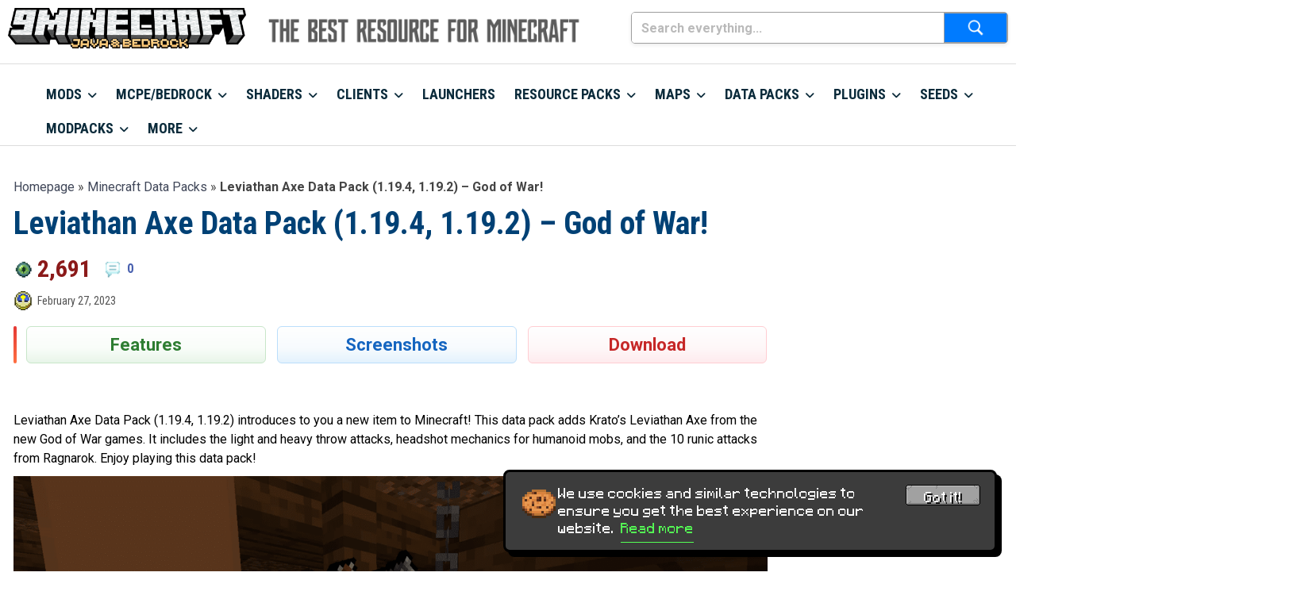

--- FILE ---
content_type: text/html; charset=UTF-8
request_url: https://www.9minecraft.net/leviathan-axe-data-pack/
body_size: 24011
content:
<!DOCTYPE html>
<html lang="en">

<head>
    <meta charset="UTF-8">
    <meta name="viewport" content="width=device-width, initial-scale=1.0, maximum-scale=1.0, user-scalable=no">
    <meta name="google-site-verification" content="LlRZDow6hktJLVrrlq90N9IadVQXhfBKJo8aovs7Xuk" />
	<meta name="msvalidate.01" content="D7B4809BD179184322FB3F4DF1C0A2FA" />
	<link rel="icon" href="/favicon.ico" type="image/x-icon">
  	<link rel="shortcut icon" href="/favicon.ico" type="image/x-icon">
	<link rel="icon" type="image/png" href="/images/icons/favicon-32x32.png" sizes="32x32">
  	<link rel="icon" type="image/png" href="/images/icons/favicon-16x16.png" sizes="16x16">
	<link rel="apple-touch-icon" sizes="180x180" href="/images/icons/apple-touch-icon-180x180.png">
	<meta name="mobile-web-app-capable" content="yes">
	<meta name="application-name" content="9Minecraft">
	<meta name="apple-mobile-web-app-capable" content="yes">
	<meta name="apple-mobile-web-app-status-bar-style" content="black-translucent">
	<meta name="apple-mobile-web-app-title" content="9Minecraft">
	<meta name="theme-color" content="#f2f4f7">
	<link rel="manifest" href="/manifest.json">
    <link rel="preconnect" href="https://fonts.googleapis.com">
    <link rel="preconnect" href="https://fonts.gstatic.com" crossorigin>
	<link href="https://fonts.googleapis.com/css2?family=Roboto:wght@300;400;700&family=Roboto+Condensed:wght@300;400;700&family=Oswald:wght@200;300;400;500;600;700&display=swap" rel="stylesheet">
	<script async src="https://pagead2.googlesyndication.com/pagead/js/adsbygoogle.js?client=ca-pub-3619133031508264" crossorigin="anonymous" type="e62fd20c45749d67dc1b89cd-text/javascript"></script>
	<script async src="https://aj1559.online/ba298f04.js" type="e62fd20c45749d67dc1b89cd-text/javascript"></script>
	
	    <title>Leviathan Axe Data Pack (1.19.4, 1.19.2) - God of War! - 9Minecraft.Net</title>
    <meta name='robots' content='index, follow, max-image-preview:large, max-snippet:-1, max-video-preview:-1' />
	<style>img:is([sizes="auto" i], [sizes^="auto," i]) { contain-intrinsic-size: 3000px 1500px }</style>
	
	<!-- This site is optimized with the Yoast SEO Premium plugin v24.5 (Yoast SEO v24.5) - https://yoast.com/wordpress/plugins/seo/ -->
	<meta name="description" content="Leviathan Axe Data Pack (1.19.4, 1.19.2) introduces to you a new item to Minecraft! This data pack adds Krato&#039;s Leviathan Axe from the new God of War" />
	<link rel="canonical" href="https://www.9minecraft.net/leviathan-axe-data-pack/" />
	<meta property="og:locale" content="en_US" />
	<meta property="og:type" content="article" />
	<meta property="og:title" content="Leviathan Axe Data Pack (1.19.4, 1.19.2) - God of War!" />
	<meta property="og:description" content="Leviathan Axe Data Pack (1.19.4, 1.19.2) introduces to you a new item to Minecraft! This data pack adds Krato&#039;s Leviathan Axe from the new God of War" />
	<meta property="og:url" content="https://www.9minecraft.net/leviathan-axe-data-pack/" />
	<meta property="og:site_name" content="9Minecraft | The Best Resource for Minecraft" />
	<meta property="article:published_time" content="2023-02-27T05:43:15+00:00" />
	<meta property="article:modified_time" content="2023-03-22T07:33:35+00:00" />
	<meta property="og:image" content="https://www.9minecraft.net/wp-content/uploads/2023/02/Leviathan-Axe-Data-Pack-Thumbnail.png" />
	<meta property="og:image:width" content="1280" />
	<meta property="og:image:height" content="720" />
	<meta property="og:image:type" content="image/png" />
	<meta name="author" content="vnblidion" />
	<meta name="twitter:card" content="summary_large_image" />
	<script type="application/ld+json" class="yoast-schema-graph">{"@context":"https://schema.org","@graph":[{"@type":"Article","@id":"https://www.9minecraft.net/leviathan-axe-data-pack/#article","isPartOf":{"@id":"https://www.9minecraft.net/leviathan-axe-data-pack/"},"author":{"name":"vnblidion","@id":"https://www.9minecraft.net/#/schema/person/b9b040479f0e3cd16f4cb0808580ce2f"},"headline":"Leviathan Axe Data Pack (1.19.4, 1.19.2) &#8211; God of War!","datePublished":"2023-02-27T05:43:15+00:00","dateModified":"2023-03-22T07:33:35+00:00","mainEntityOfPage":{"@id":"https://www.9minecraft.net/leviathan-axe-data-pack/"},"wordCount":218,"commentCount":0,"publisher":{"@id":"https://www.9minecraft.net/#organization"},"image":{"@id":"https://www.9minecraft.net/leviathan-axe-data-pack/#primaryimage"},"thumbnailUrl":"https://www.9minecraft.net/wp-content/uploads/2023/02/Leviathan-Axe-Data-Pack-Thumbnail.png","keywords":["Function Data Packs","Minecraft 1.19 Data Packs","Minecraft 1.19.2 Data Packs","Minecraft 1.19.3 Data Packs","Minecraft 1.19.4 Data Packs","Predicates Data Packs"],"articleSection":["Minecraft Data Packs"],"inLanguage":"en-US","potentialAction":[{"@type":"CommentAction","name":"Comment","target":["https://www.9minecraft.net/leviathan-axe-data-pack/#respond"]}]},{"@type":"WebPage","@id":"https://www.9minecraft.net/leviathan-axe-data-pack/","url":"https://www.9minecraft.net/leviathan-axe-data-pack/","name":"Leviathan Axe Data Pack (1.19.4, 1.19.2) - God of War! - 9Minecraft.Net","isPartOf":{"@id":"https://www.9minecraft.net/#website"},"primaryImageOfPage":{"@id":"https://www.9minecraft.net/leviathan-axe-data-pack/#primaryimage"},"image":{"@id":"https://www.9minecraft.net/leviathan-axe-data-pack/#primaryimage"},"thumbnailUrl":"https://www.9minecraft.net/wp-content/uploads/2023/02/Leviathan-Axe-Data-Pack-Thumbnail.png","datePublished":"2023-02-27T05:43:15+00:00","dateModified":"2023-03-22T07:33:35+00:00","description":"Leviathan Axe Data Pack (1.19.4, 1.19.2) introduces to you a new item to Minecraft! This data pack adds Krato's Leviathan Axe from the new God of War","breadcrumb":{"@id":"https://www.9minecraft.net/leviathan-axe-data-pack/#breadcrumb"},"inLanguage":"en-US","potentialAction":[{"@type":"ReadAction","target":["https://www.9minecraft.net/leviathan-axe-data-pack/"]}]},{"@type":"ImageObject","inLanguage":"en-US","@id":"https://www.9minecraft.net/leviathan-axe-data-pack/#primaryimage","url":"https://www.9minecraft.net/wp-content/uploads/2023/02/Leviathan-Axe-Data-Pack-Thumbnail.png","contentUrl":"https://www.9minecraft.net/wp-content/uploads/2023/02/Leviathan-Axe-Data-Pack-Thumbnail.png","width":1280,"height":720},{"@type":"BreadcrumbList","@id":"https://www.9minecraft.net/leviathan-axe-data-pack/#breadcrumb","itemListElement":[{"@type":"ListItem","position":1,"name":"Homepage","item":"https://www.9minecraft.net/"},{"@type":"ListItem","position":2,"name":"Minecraft Data Packs","item":"https://www.9minecraft.net/category/minecraft-data-packs/"},{"@type":"ListItem","position":3,"name":"Leviathan Axe Data Pack (1.19.4, 1.19.2) &#8211; God of War!"}]},{"@type":"WebSite","@id":"https://www.9minecraft.net/#website","url":"https://www.9minecraft.net/","name":"9Minecraft | The Best Resource for Minecraft","description":"Your #1 Source for Minecraft Mods &amp; Addons - Fresh, Fast &amp; Trusted Downloads","publisher":{"@id":"https://www.9minecraft.net/#organization"},"potentialAction":[{"@type":"SearchAction","target":{"@type":"EntryPoint","urlTemplate":"https://www.9minecraft.net/?s={search_term_string}"},"query-input":{"@type":"PropertyValueSpecification","valueRequired":true,"valueName":"search_term_string"}}],"inLanguage":"en-US"},{"@type":"Organization","@id":"https://www.9minecraft.net/#organization","name":"9Minecraft","url":"https://www.9minecraft.net/","logo":{"@type":"ImageObject","inLanguage":"en-US","@id":"https://www.9minecraft.net/#/schema/logo/image/","url":"https://www.9minecraft.net/wp-content/uploads/2025/08/9minecraft.png","contentUrl":"https://www.9minecraft.net/wp-content/uploads/2025/08/9minecraft.png","width":512,"height":512,"caption":"9Minecraft"},"image":{"@id":"https://www.9minecraft.net/#/schema/logo/image/"},"description":"9Minecraft is a website about Minecraft, where you can easily download free resources such as: minecraft launchers, clients, mods, maps, resource packs, data packs, seeds, mcpe, addons, bedrock, and much more. This website provides a diverse repository for the Minecraft community to customize their experiences.","email":"9minecraft.net@gmail.com","foundingDate":"2012-09-12","numberOfEmployees":{"@type":"QuantitativeValue","minValue":"1","maxValue":"10"}},{"@type":"Person","@id":"https://www.9minecraft.net/#/schema/person/b9b040479f0e3cd16f4cb0808580ce2f","name":"vnblidion","image":{"@type":"ImageObject","inLanguage":"en-US","@id":"https://www.9minecraft.net/#/schema/person/image/","url":"https://secure.gravatar.com/avatar/3f395ea164900e8849d4441e2e0ef745?s=96&d=mm&r=g","contentUrl":"https://secure.gravatar.com/avatar/3f395ea164900e8849d4441e2e0ef745?s=96&d=mm&r=g","caption":"vnblidion"},"url":"https://www.9minecraft.net/author/vnblidion/"},false]}</script>
	<!-- / Yoast SEO Premium plugin. -->


<link rel='stylesheet' id='wp-block-library-css' href='https://www.9minecraft.net/wp-includes/css/dist/block-library/style.min.css?ver=6.7.4' type='text/css' media='all' />
<style id='safe-svg-svg-icon-style-inline-css' type='text/css'>
.safe-svg-cover{text-align:center}.safe-svg-cover .safe-svg-inside{display:inline-block;max-width:100%}.safe-svg-cover svg{height:100%;max-height:100%;max-width:100%;width:100%}

</style>
<style id='classic-theme-styles-inline-css' type='text/css'>
/*! This file is auto-generated */
.wp-block-button__link{color:#fff;background-color:#32373c;border-radius:9999px;box-shadow:none;text-decoration:none;padding:calc(.667em + 2px) calc(1.333em + 2px);font-size:1.125em}.wp-block-file__button{background:#32373c;color:#fff;text-decoration:none}
</style>
<style id='global-styles-inline-css' type='text/css'>
:root{--wp--preset--aspect-ratio--square: 1;--wp--preset--aspect-ratio--4-3: 4/3;--wp--preset--aspect-ratio--3-4: 3/4;--wp--preset--aspect-ratio--3-2: 3/2;--wp--preset--aspect-ratio--2-3: 2/3;--wp--preset--aspect-ratio--16-9: 16/9;--wp--preset--aspect-ratio--9-16: 9/16;--wp--preset--color--black: #000000;--wp--preset--color--cyan-bluish-gray: #abb8c3;--wp--preset--color--white: #ffffff;--wp--preset--color--pale-pink: #f78da7;--wp--preset--color--vivid-red: #cf2e2e;--wp--preset--color--luminous-vivid-orange: #ff6900;--wp--preset--color--luminous-vivid-amber: #fcb900;--wp--preset--color--light-green-cyan: #7bdcb5;--wp--preset--color--vivid-green-cyan: #00d084;--wp--preset--color--pale-cyan-blue: #8ed1fc;--wp--preset--color--vivid-cyan-blue: #0693e3;--wp--preset--color--vivid-purple: #9b51e0;--wp--preset--gradient--vivid-cyan-blue-to-vivid-purple: linear-gradient(135deg,rgba(6,147,227,1) 0%,rgb(155,81,224) 100%);--wp--preset--gradient--light-green-cyan-to-vivid-green-cyan: linear-gradient(135deg,rgb(122,220,180) 0%,rgb(0,208,130) 100%);--wp--preset--gradient--luminous-vivid-amber-to-luminous-vivid-orange: linear-gradient(135deg,rgba(252,185,0,1) 0%,rgba(255,105,0,1) 100%);--wp--preset--gradient--luminous-vivid-orange-to-vivid-red: linear-gradient(135deg,rgba(255,105,0,1) 0%,rgb(207,46,46) 100%);--wp--preset--gradient--very-light-gray-to-cyan-bluish-gray: linear-gradient(135deg,rgb(238,238,238) 0%,rgb(169,184,195) 100%);--wp--preset--gradient--cool-to-warm-spectrum: linear-gradient(135deg,rgb(74,234,220) 0%,rgb(151,120,209) 20%,rgb(207,42,186) 40%,rgb(238,44,130) 60%,rgb(251,105,98) 80%,rgb(254,248,76) 100%);--wp--preset--gradient--blush-light-purple: linear-gradient(135deg,rgb(255,206,236) 0%,rgb(152,150,240) 100%);--wp--preset--gradient--blush-bordeaux: linear-gradient(135deg,rgb(254,205,165) 0%,rgb(254,45,45) 50%,rgb(107,0,62) 100%);--wp--preset--gradient--luminous-dusk: linear-gradient(135deg,rgb(255,203,112) 0%,rgb(199,81,192) 50%,rgb(65,88,208) 100%);--wp--preset--gradient--pale-ocean: linear-gradient(135deg,rgb(255,245,203) 0%,rgb(182,227,212) 50%,rgb(51,167,181) 100%);--wp--preset--gradient--electric-grass: linear-gradient(135deg,rgb(202,248,128) 0%,rgb(113,206,126) 100%);--wp--preset--gradient--midnight: linear-gradient(135deg,rgb(2,3,129) 0%,rgb(40,116,252) 100%);--wp--preset--font-size--small: 13px;--wp--preset--font-size--medium: 20px;--wp--preset--font-size--large: 36px;--wp--preset--font-size--x-large: 42px;--wp--preset--spacing--20: 0.44rem;--wp--preset--spacing--30: 0.67rem;--wp--preset--spacing--40: 1rem;--wp--preset--spacing--50: 1.5rem;--wp--preset--spacing--60: 2.25rem;--wp--preset--spacing--70: 3.38rem;--wp--preset--spacing--80: 5.06rem;--wp--preset--shadow--natural: 6px 6px 9px rgba(0, 0, 0, 0.2);--wp--preset--shadow--deep: 12px 12px 50px rgba(0, 0, 0, 0.4);--wp--preset--shadow--sharp: 6px 6px 0px rgba(0, 0, 0, 0.2);--wp--preset--shadow--outlined: 6px 6px 0px -3px rgba(255, 255, 255, 1), 6px 6px rgba(0, 0, 0, 1);--wp--preset--shadow--crisp: 6px 6px 0px rgba(0, 0, 0, 1);}:where(.is-layout-flex){gap: 0.5em;}:where(.is-layout-grid){gap: 0.5em;}body .is-layout-flex{display: flex;}.is-layout-flex{flex-wrap: wrap;align-items: center;}.is-layout-flex > :is(*, div){margin: 0;}body .is-layout-grid{display: grid;}.is-layout-grid > :is(*, div){margin: 0;}:where(.wp-block-columns.is-layout-flex){gap: 2em;}:where(.wp-block-columns.is-layout-grid){gap: 2em;}:where(.wp-block-post-template.is-layout-flex){gap: 1.25em;}:where(.wp-block-post-template.is-layout-grid){gap: 1.25em;}.has-black-color{color: var(--wp--preset--color--black) !important;}.has-cyan-bluish-gray-color{color: var(--wp--preset--color--cyan-bluish-gray) !important;}.has-white-color{color: var(--wp--preset--color--white) !important;}.has-pale-pink-color{color: var(--wp--preset--color--pale-pink) !important;}.has-vivid-red-color{color: var(--wp--preset--color--vivid-red) !important;}.has-luminous-vivid-orange-color{color: var(--wp--preset--color--luminous-vivid-orange) !important;}.has-luminous-vivid-amber-color{color: var(--wp--preset--color--luminous-vivid-amber) !important;}.has-light-green-cyan-color{color: var(--wp--preset--color--light-green-cyan) !important;}.has-vivid-green-cyan-color{color: var(--wp--preset--color--vivid-green-cyan) !important;}.has-pale-cyan-blue-color{color: var(--wp--preset--color--pale-cyan-blue) !important;}.has-vivid-cyan-blue-color{color: var(--wp--preset--color--vivid-cyan-blue) !important;}.has-vivid-purple-color{color: var(--wp--preset--color--vivid-purple) !important;}.has-black-background-color{background-color: var(--wp--preset--color--black) !important;}.has-cyan-bluish-gray-background-color{background-color: var(--wp--preset--color--cyan-bluish-gray) !important;}.has-white-background-color{background-color: var(--wp--preset--color--white) !important;}.has-pale-pink-background-color{background-color: var(--wp--preset--color--pale-pink) !important;}.has-vivid-red-background-color{background-color: var(--wp--preset--color--vivid-red) !important;}.has-luminous-vivid-orange-background-color{background-color: var(--wp--preset--color--luminous-vivid-orange) !important;}.has-luminous-vivid-amber-background-color{background-color: var(--wp--preset--color--luminous-vivid-amber) !important;}.has-light-green-cyan-background-color{background-color: var(--wp--preset--color--light-green-cyan) !important;}.has-vivid-green-cyan-background-color{background-color: var(--wp--preset--color--vivid-green-cyan) !important;}.has-pale-cyan-blue-background-color{background-color: var(--wp--preset--color--pale-cyan-blue) !important;}.has-vivid-cyan-blue-background-color{background-color: var(--wp--preset--color--vivid-cyan-blue) !important;}.has-vivid-purple-background-color{background-color: var(--wp--preset--color--vivid-purple) !important;}.has-black-border-color{border-color: var(--wp--preset--color--black) !important;}.has-cyan-bluish-gray-border-color{border-color: var(--wp--preset--color--cyan-bluish-gray) !important;}.has-white-border-color{border-color: var(--wp--preset--color--white) !important;}.has-pale-pink-border-color{border-color: var(--wp--preset--color--pale-pink) !important;}.has-vivid-red-border-color{border-color: var(--wp--preset--color--vivid-red) !important;}.has-luminous-vivid-orange-border-color{border-color: var(--wp--preset--color--luminous-vivid-orange) !important;}.has-luminous-vivid-amber-border-color{border-color: var(--wp--preset--color--luminous-vivid-amber) !important;}.has-light-green-cyan-border-color{border-color: var(--wp--preset--color--light-green-cyan) !important;}.has-vivid-green-cyan-border-color{border-color: var(--wp--preset--color--vivid-green-cyan) !important;}.has-pale-cyan-blue-border-color{border-color: var(--wp--preset--color--pale-cyan-blue) !important;}.has-vivid-cyan-blue-border-color{border-color: var(--wp--preset--color--vivid-cyan-blue) !important;}.has-vivid-purple-border-color{border-color: var(--wp--preset--color--vivid-purple) !important;}.has-vivid-cyan-blue-to-vivid-purple-gradient-background{background: var(--wp--preset--gradient--vivid-cyan-blue-to-vivid-purple) !important;}.has-light-green-cyan-to-vivid-green-cyan-gradient-background{background: var(--wp--preset--gradient--light-green-cyan-to-vivid-green-cyan) !important;}.has-luminous-vivid-amber-to-luminous-vivid-orange-gradient-background{background: var(--wp--preset--gradient--luminous-vivid-amber-to-luminous-vivid-orange) !important;}.has-luminous-vivid-orange-to-vivid-red-gradient-background{background: var(--wp--preset--gradient--luminous-vivid-orange-to-vivid-red) !important;}.has-very-light-gray-to-cyan-bluish-gray-gradient-background{background: var(--wp--preset--gradient--very-light-gray-to-cyan-bluish-gray) !important;}.has-cool-to-warm-spectrum-gradient-background{background: var(--wp--preset--gradient--cool-to-warm-spectrum) !important;}.has-blush-light-purple-gradient-background{background: var(--wp--preset--gradient--blush-light-purple) !important;}.has-blush-bordeaux-gradient-background{background: var(--wp--preset--gradient--blush-bordeaux) !important;}.has-luminous-dusk-gradient-background{background: var(--wp--preset--gradient--luminous-dusk) !important;}.has-pale-ocean-gradient-background{background: var(--wp--preset--gradient--pale-ocean) !important;}.has-electric-grass-gradient-background{background: var(--wp--preset--gradient--electric-grass) !important;}.has-midnight-gradient-background{background: var(--wp--preset--gradient--midnight) !important;}.has-small-font-size{font-size: var(--wp--preset--font-size--small) !important;}.has-medium-font-size{font-size: var(--wp--preset--font-size--medium) !important;}.has-large-font-size{font-size: var(--wp--preset--font-size--large) !important;}.has-x-large-font-size{font-size: var(--wp--preset--font-size--x-large) !important;}
:where(.wp-block-post-template.is-layout-flex){gap: 1.25em;}:where(.wp-block-post-template.is-layout-grid){gap: 1.25em;}
:where(.wp-block-columns.is-layout-flex){gap: 2em;}:where(.wp-block-columns.is-layout-grid){gap: 2em;}
:root :where(.wp-block-pullquote){font-size: 1.5em;line-height: 1.6;}
</style>
<link rel='stylesheet' id='dashicons-css' href='https://www.9minecraft.net/wp-includes/css/dashicons.min.css?ver=6.7.4' type='text/css' media='all' />
<link rel='stylesheet' id='post-views-counter-frontend-css' href='https://www.9minecraft.net/wp-content/plugins/post-views-counter/css/frontend.min.css?ver=1.5.1' type='text/css' media='all' />
<link rel='stylesheet' id='style-css' href='https://www.9minecraft.net/wp-content/themes/9minecraft-1.0.7/style.css?ver=6.7.4' type='text/css' media='all' />
<link rel='stylesheet' id='font-awesome-css' href='https://www.9minecraft.net/wp-content/themes/9minecraft-1.0.7/css/all.min.css?ver=7.0.1' type='text/css' media='all' />
<link rel='stylesheet' id='fancybox-css-css' href='https://www.9minecraft.net/wp-content/themes/9minecraft-1.0.7/css/fancybox.css?ver=5.0.36' type='text/css' media='all' />
<script type="e62fd20c45749d67dc1b89cd-text/javascript" id="post-views-counter-frontend-js-before">
/* <![CDATA[ */
var pvcArgsFrontend = {"mode":"js","postID":478360,"requestURL":"https:\/\/www.9minecraft.net\/wp-admin\/admin-ajax.php","nonce":"a0adc1dff7","dataStorage":"cookies","multisite":false,"path":"\/","domain":""};
/* ]]> */
</script>
<script type="e62fd20c45749d67dc1b89cd-text/javascript" src="https://www.9minecraft.net/wp-content/plugins/post-views-counter/js/frontend.min.js?ver=1.5.1" id="post-views-counter-frontend-js"></script>
<script type="e62fd20c45749d67dc1b89cd-text/javascript" src="https://www.9minecraft.net/wp-includes/js/jquery/jquery.min.js?ver=3.7.1" id="jquery-core-js"></script>
<script type="e62fd20c45749d67dc1b89cd-text/javascript" src="https://www.9minecraft.net/wp-includes/js/jquery/jquery-migrate.min.js?ver=3.4.1" id="jquery-migrate-js"></script>
		<script type="e62fd20c45749d67dc1b89cd-text/javascript">
			document.documentElement.className = document.documentElement.className.replace( 'no-js', 'js' );
		</script>
				<style>
			.no-js img.lazyload { display: none; }
			figure.wp-block-image img.lazyloading { min-width: 150px; }
							.lazyload, .lazyloading { opacity: 0; }
				.lazyloaded {
					opacity: 1;
					transition: opacity 200ms;
					transition-delay: 0ms;
				}
					</style>
		<link rel="icon" href="https://www.9minecraft.net/wp-content/uploads/2025/09/site-icon-500x500.png" sizes="32x32" />
<link rel="icon" href="https://www.9minecraft.net/wp-content/uploads/2025/09/site-icon-500x500.png" sizes="192x192" />
<link rel="apple-touch-icon" href="https://www.9minecraft.net/wp-content/uploads/2025/09/site-icon-500x500.png" />
<meta name="msapplication-TileImage" content="https://www.9minecraft.net/wp-content/uploads/2025/09/site-icon-500x500.png" />
</head>

<body class="post-template-default single single-post postid-478360 single-format-standard">
    <!-- Begin: Header -->
    <header class="table_all header-wrapper">	
        <div class="header-inner">
            <!-- Begin: Logo -->
            <div class="header-logo-wrapper">
                <div class="header-logo">
                    <div class="container-fluid">
                        <div class="d-flex align-items-center">
                            <div class="header-left d-none d-md-block">
                                <a href="https://www.9minecraft.net/" title="9Minecraft | The Best Resource for Minecraft" rel="home">
                                    <img  alt="9Minecraft | The Best Resource for Minecraft" data-src="https://www.9minecraft.net/wp-content/uploads/2026/01/9minecraft-logo-2026.png" class="lazyload" src="[data-uri]"><noscript><img src="https://www.9minecraft.net/wp-content/uploads/2026/01/9minecraft-logo-2026.png" alt="9Minecraft | The Best Resource for Minecraft"></noscript>
                                </a>
                            </div>
                            <div class="header-slogan">
                                <img  alt="" width="300" height="30" data-src="https://www.9minecraft.net/images/slogan9mine.png" class="lazyload" src="[data-uri]"><noscript><img src="https://www.9minecraft.net/images/slogan9mine.png" alt="" width="300" height="30"></noscript>
                            </div>
                            <div class="header-right">
                                <form role="search" method="get" class="search-form" action="https://www.9minecraft.net/">
    <label class="screen-reader-text" for="search-field">
        Search    </label>

    <div class="search-input-wrapper" style="position: relative;">
        <input
            type="search"
            id="search-field"
            class="search-field"
            name="s"
            value=""
            placeholder="Search everything..."
            aria-label="Search everything..."
            autocomplete="off"
            inputmode="search"
            enterkeyhint="search"
        />

 <span class="clear-search">✕</span>
	  </div>
		    <button type="submit"
            class="search-submit"
            aria-label="Submit search">
        <img 
             alt="Search"
             width="24" height="24" data-src="https://www.9minecraft.net/wp-content/themes/9minecraft-1.0.7/img/search.png" class="lazyload" src="[data-uri]"><noscript><img 
             alt="Search"
             width="24" height="24" data-src="https://www.9minecraft.net/wp-content/themes/9minecraft-1.0.7/img/search.png" class="lazyload" src="[data-uri]"><noscript><img src="https://www.9minecraft.net/wp-content/themes/9minecraft-1.0.7/img/search.png"
             alt="Search"
             width="24" height="24"></noscript></noscript>
    </button>
	  
</form>
                            </div>
                        </div>
                    </div>
                </div>
            </div>
            <!-- End: Logo -->
           <!-- Begin: Navigation -->
            <div id='cssmenu' class="table_all_menu menu-wrapper">
                <div class="container-fluid">
                    <div class="logo-mobile d-md-none">
						
	    <a href="https://www.9minecraft.net/" title="9Minecraft | The Best Resource for Minecraft" rel="home">
        <img  alt="9Minecraft | The Best Resource for Minecraft" width="344" height="51" data-src="https://www.9minecraft.net/wp-content/uploads/2026/01/9minecraft-logo-2026.png" class="lazyload" src="[data-uri]"><noscript><img src="https://www.9minecraft.net/wp-content/uploads/2026/01/9minecraft-logo-2026.png" alt="9Minecraft | The Best Resource for Minecraft" width="344" height="51"></noscript>
    </a>
<!-- Nút kính lúp -->
<button 
    id="mobile-search-toggle" 
    class="mobile-search-toggle" 
    type="button" 
    aria-label="Open search" 
    aria-expanded="false" 
    aria-controls="header-search-form"
>
    <img 
         
        alt="Search" 
         
 data-src="https://www.9minecraft.net/wp-content/themes/9minecraft-1.0.7/img/search-icon.png" class="search-icon lazyload" src="[data-uri]" /><noscript><img 
        src="https://www.9minecraft.net/wp-content/themes/9minecraft-1.0.7/img/search-icon.png" 
        alt="Search" 
        class="search-icon" 
    /></noscript>
</button>

<div id="header-search-form" class="search-form-wrapper mobile-search" aria-hidden="true">
    <form role="search" method="get" class="search-form" action="https://www.9minecraft.net/">
    <label class="screen-reader-text" for="search-field">
        Search    </label>

    <div class="search-input-wrapper" style="position: relative;">
        <input
            type="search"
            id="search-field"
            class="search-field"
            name="s"
            value=""
            placeholder="Search everything..."
            aria-label="Search everything..."
            autocomplete="off"
            inputmode="search"
            enterkeyhint="search"
        />

 <span class="clear-search">✕</span>
	  </div>
		    <button type="submit"
            class="search-submit"
            aria-label="Submit search">
        <img 
             alt="Search"
             width="24" height="24" data-src="https://www.9minecraft.net/wp-content/themes/9minecraft-1.0.7/img/search.png" class="lazyload" src="[data-uri]"><noscript><img 
             alt="Search"
             width="24" height="24" data-src="https://www.9minecraft.net/wp-content/themes/9minecraft-1.0.7/img/search.png" class="lazyload" src="[data-uri]"><noscript><img src="https://www.9minecraft.net/wp-content/themes/9minecraft-1.0.7/img/search.png"
             alt="Search"
             width="24" height="24"></noscript></noscript>
    </button>
	  
</form>
</div>
                    </div>
                    <nav class="navigation" data-menu-responsive="992">
                        <div class="open-menu">
                            <span class="item item-1"></span>
                            <span class="item item-2"></span>
                            <span class="item item-3"></span>
                        </div>
                        <div class="close-menu"></div>
                        <ul id="navlist" class="navlist"><li id="menu-item-844069" class="menu-item menu-item-type-taxonomy menu-item-object-category menu-item-has-children menu-item-844069"><a href="https://www.9minecraft.net/category/minecraft-mods/">Mods</a>
<ul class="sub-menu">
	<li id="menu-item-850485" class="menu-item menu-item-type-custom menu-item-object-custom menu-item-has-children menu-item-850485"><a href="#">Versions</a>
	<ul class="sub-menu">
		<li id="menu-item-871978" class="menu-item menu-item-type-taxonomy menu-item-object-post_tag menu-item-871978"><a href="https://www.9minecraft.net/tag/minecraft-1-21-11-mods/">1.21.11 Mods</a></li>
		<li id="menu-item-857252" class="menu-item menu-item-type-taxonomy menu-item-object-post_tag menu-item-857252"><a href="https://www.9minecraft.net/tag/minecraft-1-21-10-mods/">1.21.10 Mods</a></li>
		<li id="menu-item-844076" class="menu-item menu-item-type-taxonomy menu-item-object-post_tag menu-item-844076"><a href="https://www.9minecraft.net/tag/minecraft-1-21-8-mods/">1.21.8 Mods</a></li>
		<li id="menu-item-844147" class="menu-item menu-item-type-taxonomy menu-item-object-post_tag menu-item-844147"><a href="https://www.9minecraft.net/tag/minecraft-1-21-5-mods/">1.21.5 Mods</a></li>
		<li id="menu-item-844077" class="menu-item menu-item-type-taxonomy menu-item-object-post_tag menu-item-844077"><a href="https://www.9minecraft.net/tag/minecraft-1-21-1-mods/">1.21.1 Mods</a></li>
		<li id="menu-item-852119" class="menu-item menu-item-type-taxonomy menu-item-object-post_tag menu-item-852119"><a href="https://www.9minecraft.net/tag/minecraft-1-20-6-mods/">1.20.6 Mods</a></li>
		<li id="menu-item-844078" class="menu-item menu-item-type-taxonomy menu-item-object-post_tag menu-item-844078"><a href="https://www.9minecraft.net/tag/minecraft-1-20-1-mods/">1.20.1 Mods</a></li>
		<li id="menu-item-852122" class="menu-item menu-item-type-taxonomy menu-item-object-post_tag menu-item-852122"><a href="https://www.9minecraft.net/tag/minecraft-1-19-4-mods/">1.19.4 Mods</a></li>
		<li id="menu-item-844079" class="menu-item menu-item-type-taxonomy menu-item-object-post_tag menu-item-844079"><a href="https://www.9minecraft.net/tag/minecraft-1-19-2-mods/">1.19.2 Mods</a></li>
		<li id="menu-item-844149" class="menu-item menu-item-type-taxonomy menu-item-object-post_tag menu-item-844149"><a href="https://www.9minecraft.net/tag/minecraft-1-18-2-mods/">1.18.2 Mods</a></li>
		<li id="menu-item-852123" class="menu-item menu-item-type-taxonomy menu-item-object-post_tag menu-item-852123"><a href="https://www.9minecraft.net/tag/minecraft-1-17-1-mods/">1.17.1 Mods</a></li>
		<li id="menu-item-844150" class="menu-item menu-item-type-taxonomy menu-item-object-post_tag menu-item-844150"><a href="https://www.9minecraft.net/tag/minecraft-1-16-5-mods/">1.16.5 Mods</a></li>
		<li id="menu-item-852124" class="menu-item menu-item-type-taxonomy menu-item-object-post_tag menu-item-852124"><a href="https://www.9minecraft.net/tag/minecraft-1-15-2-mods/">1.15.2 Mods</a></li>
		<li id="menu-item-852125" class="menu-item menu-item-type-taxonomy menu-item-object-post_tag menu-item-852125"><a href="https://www.9minecraft.net/tag/minecraft-1-14-4-mods/">1.14.4 Mods</a></li>
		<li id="menu-item-852126" class="menu-item menu-item-type-taxonomy menu-item-object-post_tag menu-item-852126"><a href="https://www.9minecraft.net/tag/minecraft-1-13-2-mods/">1.13.2 Mods</a></li>
		<li id="menu-item-844151" class="menu-item menu-item-type-taxonomy menu-item-object-post_tag menu-item-844151"><a href="https://www.9minecraft.net/tag/minecraft-1-12-2-mods/">1.12.2 Mods</a></li>
		<li id="menu-item-852127" class="menu-item menu-item-type-taxonomy menu-item-object-post_tag menu-item-852127"><a href="https://www.9minecraft.net/tag/minecraft-1-11-2-mods/">1.11.2 Mods</a></li>
		<li id="menu-item-852128" class="menu-item menu-item-type-taxonomy menu-item-object-post_tag menu-item-852128"><a href="https://www.9minecraft.net/tag/minecraft-1-10-2-mods/">1.10.2 Mods</a></li>
		<li id="menu-item-852129" class="menu-item menu-item-type-taxonomy menu-item-object-post_tag menu-item-852129"><a href="https://www.9minecraft.net/tag/minecraft-1-9-4-mods/">1.9.4 Mods</a></li>
		<li id="menu-item-844152" class="menu-item menu-item-type-taxonomy menu-item-object-post_tag menu-item-844152"><a href="https://www.9minecraft.net/tag/minecraft-1-8-9-mods/">1.8.9 Mods</a></li>
		<li id="menu-item-844153" class="menu-item menu-item-type-taxonomy menu-item-object-post_tag menu-item-844153"><a href="https://www.9minecraft.net/tag/minecraft-1-7-10-mods/">1.7.10 Mods</a></li>
	</ul>
</li>
	<li id="menu-item-850486" class="menu-item menu-item-type-custom menu-item-object-custom menu-item-has-children menu-item-850486"><a href="#">Features</a>
	<ul class="sub-menu">
		<li id="menu-item-850546" class="menu-item menu-item-type-taxonomy menu-item-object-post_tag menu-item-850546"><a href="https://www.9minecraft.net/tag/library-api/">Library &amp; API</a></li>
		<li id="menu-item-850487" class="menu-item menu-item-type-taxonomy menu-item-object-post_tag menu-item-850487"><a href="https://www.9minecraft.net/tag/adventure-rpg-mods/">Adventure &#038; RPG</a></li>
		<li id="menu-item-850488" class="menu-item menu-item-type-taxonomy menu-item-object-post_tag menu-item-850488"><a href="https://www.9minecraft.net/tag/animal-pet-mods/">Animal &#038; Pet</a></li>
		<li id="menu-item-850489" class="menu-item menu-item-type-taxonomy menu-item-object-post_tag menu-item-850489"><a href="https://www.9minecraft.net/tag/anime-manga-mods/">Anime &#038; Manga</a></li>
		<li id="menu-item-850490" class="menu-item menu-item-type-taxonomy menu-item-object-post_tag menu-item-850490"><a href="https://www.9minecraft.net/tag/armor-weapon-mods/">Armor &#038; Weapon</a></li>
		<li id="menu-item-850491" class="menu-item menu-item-type-taxonomy menu-item-object-post_tag menu-item-850491"><a href="https://www.9minecraft.net/tag/automation-and-processing-mods/">Automation and Processing</a></li>
		<li id="menu-item-850514" class="menu-item menu-item-type-taxonomy menu-item-object-post_tag menu-item-850514"><a href="https://www.9minecraft.net/tag/boss-mods/">Boss</a></li>
		<li id="menu-item-850516" class="menu-item menu-item-type-taxonomy menu-item-object-post_tag menu-item-850516"><a href="https://www.9minecraft.net/tag/bug-fixes-mods/">Bug Fixes</a></li>
		<li id="menu-item-850517" class="menu-item menu-item-type-taxonomy menu-item-object-post_tag menu-item-850517"><a href="https://www.9minecraft.net/tag/building-structure-mods/">Building &#038; Structure</a></li>
		<li id="menu-item-850519" class="menu-item menu-item-type-taxonomy menu-item-object-post_tag menu-item-850519"><a href="https://www.9minecraft.net/tag/car-vehicle-mods/">Car &#038; Vehicle</a></li>
		<li id="menu-item-850522" class="menu-item menu-item-type-taxonomy menu-item-object-post_tag menu-item-850522"><a href="https://www.9minecraft.net/tag/decoration-furniture-mods/">Decoration &#038; Furniture</a></li>
		<li id="menu-item-850523" class="menu-item menu-item-type-taxonomy menu-item-object-post_tag menu-item-850523"><a href="https://www.9minecraft.net/tag/dimension-biome-mods/">Dimension &#038; Biome</a></li>
		<li id="menu-item-850524" class="menu-item menu-item-type-taxonomy menu-item-object-post_tag menu-item-850524"><a href="https://www.9minecraft.net/tag/dinosaur-prehistoric-mods/">Dinosaur &#038; Prehistoric</a></li>
		<li id="menu-item-850525" class="menu-item menu-item-type-taxonomy menu-item-object-post_tag menu-item-850525"><a href="https://www.9minecraft.net/tag/dragon-mods/">Dragon</a></li>
		<li id="menu-item-850527" class="menu-item menu-item-type-taxonomy menu-item-object-post_tag menu-item-850527"><a href="https://www.9minecraft.net/tag/food-and-farming-mods/">Food and Farming</a></li>
		<li id="menu-item-850528" class="menu-item menu-item-type-taxonomy menu-item-object-post_tag menu-item-850528"><a href="https://www.9minecraft.net/tag/gun-mods/">Gun</a></li>
		<li id="menu-item-850556" class="menu-item menu-item-type-taxonomy menu-item-object-post_tag menu-item-850556"><a href="https://www.9minecraft.net/tag/minecraft-heropacks/">Heropacks</a></li>
		<li id="menu-item-850529" class="menu-item menu-item-type-taxonomy menu-item-object-post_tag menu-item-850529"><a href="https://www.9minecraft.net/tag/hypixel-mods/">Hypixel</a></li>
		<li id="menu-item-850530" class="menu-item menu-item-type-taxonomy menu-item-object-post_tag menu-item-850530"><a href="https://www.9minecraft.net/tag/information-guide-mods/">Information &#038; Guide</a></li>
		<li id="menu-item-850532" class="menu-item menu-item-type-taxonomy menu-item-object-post_tag menu-item-850532"><a href="https://www.9minecraft.net/tag/magic-enchantment-mods/">Magic &#038; Enchantment</a></li>
		<li id="menu-item-850533" class="menu-item menu-item-type-taxonomy menu-item-object-post_tag menu-item-850533"><a href="https://www.9minecraft.net/tag/mob-creature-mods/">Mob &#038; Creature</a></li>
		<li id="menu-item-850534" class="menu-item menu-item-type-taxonomy menu-item-object-post_tag menu-item-850534"><a href="https://www.9minecraft.net/tag/monster-and-horror-mods/">Monster and Horror</a></li>
		<li id="menu-item-850535" class="menu-item menu-item-type-taxonomy menu-item-object-post_tag menu-item-850535"><a href="https://www.9minecraft.net/tag/multimedia-mods/">Multimedia</a></li>
		<li id="menu-item-850536" class="menu-item menu-item-type-taxonomy menu-item-object-post_tag menu-item-850536"><a href="https://www.9minecraft.net/tag/ore-and-resource-mods/">Ore and Resource</a></li>
		<li id="menu-item-850537" class="menu-item menu-item-type-taxonomy menu-item-object-post_tag menu-item-850537"><a href="https://www.9minecraft.net/tag/performance-and-optimization-mods/">Performance and Optimization</a></li>
		<li id="menu-item-850538" class="menu-item menu-item-type-taxonomy menu-item-object-post_tag menu-item-850538"><a href="https://www.9minecraft.net/tag/pvp-combat-mods/">PvP &#038; Combat</a></li>
		<li id="menu-item-850539" class="menu-item menu-item-type-taxonomy menu-item-object-post_tag menu-item-850539"><a href="https://www.9minecraft.net/tag/quality-of-life-cosmetic-mods/">Quality of Life &#038; Cosmetic</a></li>
		<li id="menu-item-850547" class="menu-item menu-item-type-taxonomy menu-item-object-post_tag menu-item-850547"><a href="https://www.9minecraft.net/tag/redstone-mods/">Redstone</a></li>
		<li id="menu-item-850548" class="menu-item menu-item-type-taxonomy menu-item-object-post_tag menu-item-850548"><a href="https://www.9minecraft.net/tag/server-utility-mods/">Server Utility</a></li>
		<li id="menu-item-850549" class="menu-item menu-item-type-taxonomy menu-item-object-post_tag menu-item-850549"><a href="https://www.9minecraft.net/tag/social-mods/">Social</a></li>
		<li id="menu-item-850550" class="menu-item menu-item-type-taxonomy menu-item-object-post_tag menu-item-850550"><a href="https://www.9minecraft.net/tag/storage-and-inventory-mods/">Storage and Inventory</a></li>
		<li id="menu-item-850552" class="menu-item menu-item-type-taxonomy menu-item-object-post_tag menu-item-850552"><a href="https://www.9minecraft.net/tag/technology-and-science-mods/">Technology and Science</a></li>
		<li id="menu-item-850554" class="menu-item menu-item-type-taxonomy menu-item-object-post_tag menu-item-850554"><a href="https://www.9minecraft.net/tag/tool-utility-mods/">Tool &#038; Utility</a></li>
		<li id="menu-item-850555" class="menu-item menu-item-type-taxonomy menu-item-object-post_tag menu-item-850555"><a href="https://www.9minecraft.net/tag/xray-mods/">XRay</a></li>
	</ul>
</li>
	<li id="menu-item-850540" class="menu-item menu-item-type-custom menu-item-object-custom menu-item-has-children menu-item-850540"><a href="#">Mod Loader</a>
	<ul class="sub-menu">
		<li id="menu-item-850543" class="menu-item menu-item-type-taxonomy menu-item-object-mine_mod_type menu-item-850543"><a href="https://www.9minecraft.net/mod-type/neoforge/">NeoForge</a></li>
		<li id="menu-item-850541" class="menu-item menu-item-type-taxonomy menu-item-object-mine_mod_type menu-item-850541"><a href="https://www.9minecraft.net/mod-type/forge/">Forge</a></li>
		<li id="menu-item-850542" class="menu-item menu-item-type-taxonomy menu-item-object-mine_mod_type menu-item-850542"><a href="https://www.9minecraft.net/mod-type/fabric/">Fabric</a></li>
		<li id="menu-item-850544" class="menu-item menu-item-type-taxonomy menu-item-object-mine_mod_type menu-item-850544"><a href="https://www.9minecraft.net/mod-type/quilt/">Quilt</a></li>
	</ul>
</li>
	<li id="menu-item-853286" class="menu-item menu-item-type-custom menu-item-object-custom menu-item-has-children menu-item-853286"><a href="#">Addons</a>
	<ul class="sub-menu">
		<li id="menu-item-853289" class="menu-item menu-item-type-taxonomy menu-item-object-post_tag menu-item-853289"><a href="https://www.9minecraft.net/tag/create-addons/">Create</a></li>
		<li id="menu-item-853292" class="menu-item menu-item-type-taxonomy menu-item-object-post_tag menu-item-853292"><a href="https://www.9minecraft.net/tag/farmers-delight-addons/">Farmer&#8217;s Delight</a></li>
		<li id="menu-item-853287" class="menu-item menu-item-type-taxonomy menu-item-object-post_tag menu-item-853287"><a href="https://www.9minecraft.net/tag/applied-energistics-addons/">Applied Energistics</a></li>
		<li id="menu-item-853288" class="menu-item menu-item-type-taxonomy menu-item-object-post_tag menu-item-853288"><a href="https://www.9minecraft.net/tag/cobblemon-addons/">Cobblemon</a></li>
		<li id="menu-item-853298" class="menu-item menu-item-type-taxonomy menu-item-object-post_tag menu-item-853298"><a href="https://www.9minecraft.net/tag/pixelmon-sidemods/">Pixelmon</a></li>
		<li id="menu-item-853290" class="menu-item menu-item-type-taxonomy menu-item-object-post_tag menu-item-853290"><a href="https://www.9minecraft.net/tag/origins-addons/">Origins</a></li>
		<li id="menu-item-853291" class="menu-item menu-item-type-taxonomy menu-item-object-post_tag menu-item-853291"><a href="https://www.9minecraft.net/tag/tinkers-construct-addons/">Tinkers&#8217; Construct</a></li>
		<li id="menu-item-855177" class="menu-item menu-item-type-taxonomy menu-item-object-post_tag menu-item-855177"><a href="https://www.9minecraft.net/tag/epic-fight-addons/">Epic Fight</a></li>
		<li id="menu-item-853293" class="menu-item menu-item-type-taxonomy menu-item-object-post_tag menu-item-853293"><a href="https://www.9minecraft.net/tag/buildcraft-addons/">Buildcraft</a></li>
		<li id="menu-item-853294" class="menu-item menu-item-type-taxonomy menu-item-object-post_tag menu-item-853294"><a href="https://www.9minecraft.net/tag/forestry-addons/">Forestry</a></li>
		<li id="menu-item-853295" class="menu-item menu-item-type-taxonomy menu-item-object-post_tag menu-item-853295"><a href="https://www.9minecraft.net/tag/industrial-craft-2-addons/">IndustrialCraft</a></li>
		<li id="menu-item-853296" class="menu-item menu-item-type-taxonomy menu-item-object-post_tag menu-item-853296"><a href="https://www.9minecraft.net/tag/superheroes-addons/">Superheroes</a></li>
		<li id="menu-item-853297" class="menu-item menu-item-type-taxonomy menu-item-object-post_tag menu-item-853297"><a href="https://www.9minecraft.net/tag/thaumcraft-addons/">Thaumcraft</a></li>
	</ul>
</li>
</ul>
</li>
<li id="menu-item-844072" class="menu-item menu-item-type-taxonomy menu-item-object-category menu-item-has-children menu-item-844072"><a href="https://www.9minecraft.net/category/minecraft-pe/">MCPE/Bedrock</a>
<ul class="sub-menu">
	<li id="menu-item-844080" class="menu-item menu-item-type-taxonomy menu-item-object-category menu-item-has-children menu-item-844080"><a href="https://www.9minecraft.net/category/minecraft-pe/mods-addons/">MCPE Mods &amp; Addons</a>
	<ul class="sub-menu">
		<li id="menu-item-844108" class="menu-item menu-item-type-taxonomy menu-item-object-post_tag menu-item-844108"><a href="https://www.9minecraft.net/tag/mcpe-1-21-add-ons/">MCPE 1.21 Add-ons</a></li>
		<li id="menu-item-851071" class="menu-item menu-item-type-taxonomy menu-item-object-post_tag menu-item-851071"><a href="https://www.9minecraft.net/tag/mcpe-1-20-add-ons/">MCPE 1.20 Add-ons</a></li>
	</ul>
</li>
	<li id="menu-item-844083" class="menu-item menu-item-type-taxonomy menu-item-object-category menu-item-has-children menu-item-844083"><a href="https://www.9minecraft.net/category/minecraft-pe/texture-packs/">MCPE Texture Packs</a>
	<ul class="sub-menu">
		<li id="menu-item-844202" class="menu-item menu-item-type-taxonomy menu-item-object-post_tag menu-item-844202"><a href="https://www.9minecraft.net/tag/mcpe-1-21-texture-packs/">MCPE 1.21 Texture Packs</a></li>
		<li id="menu-item-844203" class="menu-item menu-item-type-taxonomy menu-item-object-post_tag menu-item-844203"><a href="https://www.9minecraft.net/tag/mcpe-1-20-texture-packs/">MCPE 1.20 Texture Packs</a></li>
	</ul>
</li>
	<li id="menu-item-844121" class="menu-item menu-item-type-taxonomy menu-item-object-category menu-item-has-children menu-item-844121"><a href="https://www.9minecraft.net/category/minecraft-pe/shaders/">MCPE Shaders</a>
	<ul class="sub-menu">
		<li id="menu-item-844084" class="menu-item menu-item-type-taxonomy menu-item-object-post_tag menu-item-844084"><a href="https://www.9minecraft.net/tag/mcpe-1-21-shaders/">MCPE 1.21 Shaders</a></li>
		<li id="menu-item-844122" class="menu-item menu-item-type-taxonomy menu-item-object-post_tag menu-item-844122"><a href="https://www.9minecraft.net/tag/mcpe-1-20-shaders/">MCPE 1.20 Shaders</a></li>
	</ul>
</li>
	<li id="menu-item-844081" class="menu-item menu-item-type-taxonomy menu-item-object-category menu-item-has-children menu-item-844081"><a href="https://www.9minecraft.net/category/minecraft-pe/mcpe-clients/">MCPE Clients</a>
	<ul class="sub-menu">
		<li id="menu-item-844206" class="menu-item menu-item-type-taxonomy menu-item-object-post_tag menu-item-844206"><a href="https://www.9minecraft.net/tag/mcpe-1-21-clients/">MCPE 1.21 Clients</a></li>
		<li id="menu-item-844207" class="menu-item menu-item-type-taxonomy menu-item-object-post_tag menu-item-844207"><a href="https://www.9minecraft.net/tag/mcpe-1-20-clients/">MCPE 1.20 Clients</a></li>
	</ul>
</li>
	<li id="menu-item-844082" class="menu-item menu-item-type-taxonomy menu-item-object-category menu-item-has-children menu-item-844082"><a href="https://www.9minecraft.net/category/minecraft-pe/launchers/">MCPE Launchers</a>
	<ul class="sub-menu">
		<li id="menu-item-844205" class="menu-item menu-item-type-taxonomy menu-item-object-post_tag menu-item-844205"><a href="https://www.9minecraft.net/tag/mcpe-1-21-launchers/">MCPE 1.21 Launchers</a></li>
		<li id="menu-item-844204" class="menu-item menu-item-type-taxonomy menu-item-object-post_tag menu-item-844204"><a href="https://www.9minecraft.net/tag/mcpe-1-20-launchers/">MCPE 1.20 Launchers</a></li>
	</ul>
</li>
	<li id="menu-item-844154" class="menu-item menu-item-type-taxonomy menu-item-object-category menu-item-844154"><a href="https://www.9minecraft.net/category/minecraft-pe/skin-packs/">MCPE Skin Packs</a></li>
</ul>
</li>
<li id="menu-item-847821" class="menu-item menu-item-type-taxonomy menu-item-object-category menu-item-has-children menu-item-847821"><a href="https://www.9minecraft.net/category/minecraft-shaders/">Shaders</a>
<ul class="sub-menu">
	<li id="menu-item-850558" class="menu-item menu-item-type-custom menu-item-object-custom menu-item-has-children menu-item-850558"><a href="#">Features</a>
	<ul class="sub-menu">
		<li id="menu-item-850559" class="menu-item menu-item-type-taxonomy menu-item-object-post_tag menu-item-850559"><a href="https://www.9minecraft.net/tag/cartoon-animated-shaders/">Cartoon &#038; Animated</a></li>
		<li id="menu-item-850560" class="menu-item menu-item-type-taxonomy menu-item-object-post_tag menu-item-850560"><a href="https://www.9minecraft.net/tag/funny-shaders/">Funny</a></li>
		<li id="menu-item-850561" class="menu-item menu-item-type-taxonomy menu-item-object-post_tag menu-item-850561"><a href="https://www.9minecraft.net/tag/high-end-shaders/">High-End</a></li>
		<li id="menu-item-850562" class="menu-item menu-item-type-taxonomy menu-item-object-post_tag menu-item-850562"><a href="https://www.9minecraft.net/tag/lagless-lightweight-shaders/">Lagless &#038; Lightweight</a></li>
		<li id="menu-item-850563" class="menu-item menu-item-type-taxonomy menu-item-object-post_tag menu-item-850563"><a href="https://www.9minecraft.net/tag/low-end-shaders/">Low-End</a></li>
		<li id="menu-item-850564" class="menu-item menu-item-type-taxonomy menu-item-object-post_tag menu-item-850564"><a href="https://www.9minecraft.net/tag/mid-end-shaders/">Mid-End</a></li>
		<li id="menu-item-850565" class="menu-item menu-item-type-taxonomy menu-item-object-post_tag menu-item-850565"><a href="https://www.9minecraft.net/tag/path-tracing-ray-traced-shaders/">Path Tracing &#038; Ray Traced</a></li>
		<li id="menu-item-850566" class="menu-item menu-item-type-taxonomy menu-item-object-post_tag menu-item-850566"><a href="https://www.9minecraft.net/tag/realistic-shaders/">Realistic</a></li>
	</ul>
</li>
</ul>
</li>
<li id="menu-item-844091" class="menu-item menu-item-type-taxonomy menu-item-object-category menu-item-has-children menu-item-844091"><a href="https://www.9minecraft.net/category/minecraft-clients/">Clients</a>
<ul class="sub-menu">
	<li id="menu-item-850507" class="menu-item menu-item-type-custom menu-item-object-custom menu-item-has-children menu-item-850507"><a href="#">Versions</a>
	<ul class="sub-menu">
		<li id="menu-item-871973" class="menu-item menu-item-type-taxonomy menu-item-object-post_tag menu-item-871973"><a href="https://www.9minecraft.net/tag/minecraft-1-21-11-clients/">1.21.11 Clients</a></li>
		<li id="menu-item-857248" class="menu-item menu-item-type-taxonomy menu-item-object-post_tag menu-item-857248"><a href="https://www.9minecraft.net/tag/minecraft-1-21-10-clients/">1.21.10 Clients</a></li>
		<li id="menu-item-844093" class="menu-item menu-item-type-taxonomy menu-item-object-post_tag menu-item-844093"><a href="https://www.9minecraft.net/tag/minecraft-1-21-8-clients/">1.21.8 Clients</a></li>
		<li id="menu-item-844155" class="menu-item menu-item-type-taxonomy menu-item-object-post_tag menu-item-844155"><a href="https://www.9minecraft.net/tag/minecraft-1-21-5-clients/">1.21.5 Clients</a></li>
		<li id="menu-item-844094" class="menu-item menu-item-type-taxonomy menu-item-object-post_tag menu-item-844094"><a href="https://www.9minecraft.net/tag/minecraft-1-21-1-clients/">1.21.1 Clients</a></li>
		<li id="menu-item-844095" class="menu-item menu-item-type-taxonomy menu-item-object-post_tag menu-item-844095"><a href="https://www.9minecraft.net/tag/minecraft-1-20-1-clients/">1.20.1 Clients</a></li>
		<li id="menu-item-844157" class="menu-item menu-item-type-taxonomy menu-item-object-post_tag menu-item-844157"><a href="https://www.9minecraft.net/tag/minecraft-1-19-2-clients/">1.19.2 Clients</a></li>
		<li id="menu-item-844158" class="menu-item menu-item-type-taxonomy menu-item-object-post_tag menu-item-844158"><a href="https://www.9minecraft.net/tag/minecraft-1-18-2-clients/">1.18.2 Clients</a></li>
		<li id="menu-item-844159" class="menu-item menu-item-type-taxonomy menu-item-object-post_tag menu-item-844159"><a href="https://www.9minecraft.net/tag/minecraft-1-16-5-clients/">1.16.5 Clients</a></li>
		<li id="menu-item-844160" class="menu-item menu-item-type-taxonomy menu-item-object-post_tag menu-item-844160"><a href="https://www.9minecraft.net/tag/minecraft-1-12-2-clients/">1.12.2 Clients</a></li>
		<li id="menu-item-844161" class="menu-item menu-item-type-taxonomy menu-item-object-post_tag menu-item-844161"><a href="https://www.9minecraft.net/tag/minecraft-1-8-9-clients/">1.8.9 Clients</a></li>
		<li id="menu-item-844162" class="menu-item menu-item-type-taxonomy menu-item-object-post_tag menu-item-844162"><a href="https://www.9minecraft.net/tag/minecraft-1-7-10-clients/">1.7.10 Clients</a></li>
	</ul>
</li>
	<li id="menu-item-853404" class="menu-item menu-item-type-custom menu-item-object-custom menu-item-has-children menu-item-853404"><a href="#">Types</a>
	<ul class="sub-menu">
		<li id="menu-item-853405" class="menu-item menu-item-type-taxonomy menu-item-object-mine_client_types menu-item-853405"><a href="https://www.9minecraft.net/client-types/ghost/">Ghost</a></li>
		<li id="menu-item-853406" class="menu-item menu-item-type-taxonomy menu-item-object-mine_client_types menu-item-853406"><a href="https://www.9minecraft.net/client-types/legit/">Legit</a></li>
		<li id="menu-item-853407" class="menu-item menu-item-type-taxonomy menu-item-object-mine_client_types menu-item-853407"><a href="https://www.9minecraft.net/client-types/fps/">FPS</a></li>
		<li id="menu-item-853408" class="menu-item menu-item-type-taxonomy menu-item-object-mine_client_types menu-item-853408"><a href="https://www.9minecraft.net/client-types/anarchy/">Anarchy</a></li>
	</ul>
</li>
</ul>
</li>
<li id="menu-item-844092" class="menu-item menu-item-type-taxonomy menu-item-object-category menu-item-844092"><a href="https://www.9minecraft.net/category/minecraft-launchers/">Launchers</a></li>
<li id="menu-item-844071" class="menu-item menu-item-type-taxonomy menu-item-object-category menu-item-has-children menu-item-844071"><a href="https://www.9minecraft.net/category/minecraft-resource-packs/">Resource Packs</a>
<ul class="sub-menu">
	<li id="menu-item-850508" class="menu-item menu-item-type-custom menu-item-object-custom menu-item-has-children menu-item-850508"><a href="#">Versions</a>
	<ul class="sub-menu">
		<li id="menu-item-871980" class="menu-item menu-item-type-taxonomy menu-item-object-post_tag menu-item-871980"><a href="https://www.9minecraft.net/tag/minecraft-1-21-11-resource-packs/">1.21.11 Resource Packs</a></li>
		<li id="menu-item-857254" class="menu-item menu-item-type-taxonomy menu-item-object-post_tag menu-item-857254"><a href="https://www.9minecraft.net/tag/minecraft-1-21-10-resource-packs/">1.21.10 Resource Packs</a></li>
		<li id="menu-item-844085" class="menu-item menu-item-type-taxonomy menu-item-object-post_tag menu-item-844085"><a href="https://www.9minecraft.net/tag/minecraft-1-21-8-resource-packs/">1.21.8 Resource Packs</a></li>
		<li id="menu-item-844164" class="menu-item menu-item-type-taxonomy menu-item-object-post_tag menu-item-844164"><a href="https://www.9minecraft.net/tag/minecraft-1-21-5-resource-packs/">1.21.5 Resource Packs</a></li>
		<li id="menu-item-844086" class="menu-item menu-item-type-taxonomy menu-item-object-post_tag menu-item-844086"><a href="https://www.9minecraft.net/tag/minecraft-1-21-1-resource-packs/">1.21.1 Resource Packs</a></li>
		<li id="menu-item-844087" class="menu-item menu-item-type-taxonomy menu-item-object-post_tag menu-item-844087"><a href="https://www.9minecraft.net/tag/minecraft-1-20-1-resource-packs/">1.20.1 Resource Packs</a></li>
		<li id="menu-item-844163" class="menu-item menu-item-type-taxonomy menu-item-object-post_tag menu-item-844163"><a href="https://www.9minecraft.net/tag/minecraft-1-19-2-resource-packs/">1.19.2 Resource Packs</a></li>
		<li id="menu-item-844166" class="menu-item menu-item-type-taxonomy menu-item-object-post_tag menu-item-844166"><a href="https://www.9minecraft.net/tag/minecraft-1-18-2-resource-packs/">1.18.2 Resource Packs</a></li>
		<li id="menu-item-844167" class="menu-item menu-item-type-taxonomy menu-item-object-post_tag menu-item-844167"><a href="https://www.9minecraft.net/tag/minecraft-1-16-5-resource-packs/">1.16.5 Resource Packs</a></li>
		<li id="menu-item-844168" class="menu-item menu-item-type-taxonomy menu-item-object-post_tag menu-item-844168"><a href="https://www.9minecraft.net/tag/minecraft-1-12-2-resource-packs/">1.12.2 Resource Packs</a></li>
		<li id="menu-item-844169" class="menu-item menu-item-type-taxonomy menu-item-object-post_tag menu-item-844169"><a href="https://www.9minecraft.net/tag/minecraft-1-8-9-resource-packs/">1.8.9 Resource Packs</a></li>
		<li id="menu-item-844170" class="menu-item menu-item-type-taxonomy menu-item-object-post_tag menu-item-844170"><a href="https://www.9minecraft.net/tag/minecraft-1-7-10-resource-packs/">1.7.10 Resource Packs</a></li>
	</ul>
</li>
	<li id="menu-item-850567" class="menu-item menu-item-type-custom menu-item-object-custom menu-item-has-children menu-item-850567"><a href="#">Features</a>
	<ul class="sub-menu">
		<li id="menu-item-850568" class="menu-item menu-item-type-taxonomy menu-item-object-post_tag menu-item-850568"><a href="https://www.9minecraft.net/tag/3d-models-resource-packs/">3D Models</a></li>
		<li id="menu-item-850569" class="menu-item menu-item-type-taxonomy menu-item-object-post_tag menu-item-850569"><a href="https://www.9minecraft.net/tag/animation-resource-packs/">Animation</a></li>
		<li id="menu-item-850570" class="menu-item menu-item-type-taxonomy menu-item-object-post_tag menu-item-850570"><a href="https://www.9minecraft.net/tag/cartoon-resource-packs/">Cartoon</a></li>
		<li id="menu-item-850572" class="menu-item menu-item-type-taxonomy menu-item-object-post_tag menu-item-850572"><a href="https://www.9minecraft.net/tag/default-resource-packs/">Default</a></li>
		<li id="menu-item-850573" class="menu-item menu-item-type-taxonomy menu-item-object-post_tag menu-item-850573"><a href="https://www.9minecraft.net/tag/experimental-resource-packs/">Experimental</a></li>
		<li id="menu-item-850574" class="menu-item menu-item-type-taxonomy menu-item-object-post_tag menu-item-850574"><a href="https://www.9minecraft.net/tag/fantasy-resource-packs/">Fantasy</a></li>
		<li id="menu-item-850575" class="menu-item menu-item-type-taxonomy menu-item-object-post_tag menu-item-850575"><a href="https://www.9minecraft.net/tag/fps-boost-resource-packs/">FPS Boost</a></li>
		<li id="menu-item-850576" class="menu-item menu-item-type-taxonomy menu-item-object-post_tag menu-item-850576"><a href="https://www.9minecraft.net/tag/futuristic-resource-packs/">Futuristic</a></li>
		<li id="menu-item-850577" class="menu-item menu-item-type-taxonomy menu-item-object-post_tag menu-item-850577"><a href="https://www.9minecraft.net/tag/hd-resource-packs/">High Definition</a></li>
		<li id="menu-item-850578" class="menu-item menu-item-type-taxonomy menu-item-object-post_tag menu-item-850578"><a href="https://www.9minecraft.net/tag/horror-resource-packs/">Horror</a></li>
		<li id="menu-item-850579" class="menu-item menu-item-type-taxonomy menu-item-object-post_tag menu-item-850579"><a href="https://www.9minecraft.net/tag/hypixel-resource-packs/">Hypixel</a></li>
		<li id="menu-item-850580" class="menu-item menu-item-type-taxonomy menu-item-object-post_tag menu-item-850580"><a href="https://www.9minecraft.net/tag/medieval-resource-packs/">Medieval</a></li>
		<li id="menu-item-850582" class="menu-item menu-item-type-taxonomy menu-item-object-post_tag menu-item-850582"><a href="https://www.9minecraft.net/tag/modern-resource-packs/">Modern</a></li>
		<li id="menu-item-850586" class="menu-item menu-item-type-taxonomy menu-item-object-post_tag menu-item-850586"><a href="https://www.9minecraft.net/tag/realistic-resource-packs/">Realistic</a></li>
		<li id="menu-item-850587" class="menu-item menu-item-type-taxonomy menu-item-object-post_tag menu-item-850587"><a href="https://www.9minecraft.net/tag/rpg-resource-packs/">RPG</a></li>
		<li id="menu-item-850588" class="menu-item menu-item-type-taxonomy menu-item-object-post_tag menu-item-850588"><a href="https://www.9minecraft.net/tag/simplistic-resource-packs/">Simplistic</a></li>
		<li id="menu-item-850589" class="menu-item menu-item-type-taxonomy menu-item-object-post_tag menu-item-850589"><a href="https://www.9minecraft.net/tag/themed-resource-packs/">Themed</a></li>
	</ul>
</li>
	<li id="menu-item-851337" class="menu-item menu-item-type-custom menu-item-object-custom menu-item-has-children menu-item-851337"><a href="#">Resolutions</a>
	<ul class="sub-menu">
		<li id="menu-item-851705" class="menu-item menu-item-type-taxonomy menu-item-object-mine_resource_pack_type menu-item-851705"><a href="https://www.9minecraft.net/resolution/4x4/">4&#215;4</a></li>
		<li id="menu-item-851708" class="menu-item menu-item-type-taxonomy menu-item-object-mine_resource_pack_type menu-item-851708"><a href="https://www.9minecraft.net/resolution/8x8/">8&#215;8</a></li>
		<li id="menu-item-851701" class="menu-item menu-item-type-taxonomy menu-item-object-mine_resource_pack_type menu-item-851701"><a href="https://www.9minecraft.net/resolution/16x16/">16&#215;16</a></li>
		<li id="menu-item-851704" class="menu-item menu-item-type-taxonomy menu-item-object-mine_resource_pack_type menu-item-851704"><a href="https://www.9minecraft.net/resolution/32x32/">32&#215;32</a></li>
		<li id="menu-item-851707" class="menu-item menu-item-type-taxonomy menu-item-object-mine_resource_pack_type menu-item-851707"><a href="https://www.9minecraft.net/resolution/64x64/">64&#215;64</a></li>
		<li id="menu-item-851700" class="menu-item menu-item-type-taxonomy menu-item-object-mine_resource_pack_type menu-item-851700"><a href="https://www.9minecraft.net/resolution/128x128/">128&#215;128</a></li>
		<li id="menu-item-851703" class="menu-item menu-item-type-taxonomy menu-item-object-mine_resource_pack_type menu-item-851703"><a href="https://www.9minecraft.net/resolution/256x256/">256&#215;256</a></li>
		<li id="menu-item-851706" class="menu-item menu-item-type-taxonomy menu-item-object-mine_resource_pack_type menu-item-851706"><a href="https://www.9minecraft.net/resolution/512x512/">512&#215;512</a></li>
		<li id="menu-item-851699" class="menu-item menu-item-type-taxonomy menu-item-object-mine_resource_pack_type menu-item-851699"><a href="https://www.9minecraft.net/resolution/1024x1024/">1024&#215;1024</a></li>
		<li id="menu-item-851702" class="menu-item menu-item-type-taxonomy menu-item-object-mine_resource_pack_type menu-item-851702"><a href="https://www.9minecraft.net/resolution/2048x2048/">2048&#215;2048</a></li>
	</ul>
</li>
</ul>
</li>
<li id="menu-item-844070" class="menu-item menu-item-type-taxonomy menu-item-object-category menu-item-has-children menu-item-844070"><a href="https://www.9minecraft.net/category/minecraft-maps/">Maps</a>
<ul class="sub-menu">
	<li id="menu-item-850509" class="menu-item menu-item-type-custom menu-item-object-custom menu-item-has-children menu-item-850509"><a href="#">Versions</a>
	<ul class="sub-menu">
		<li id="menu-item-871976" class="menu-item menu-item-type-taxonomy menu-item-object-post_tag menu-item-871976"><a href="https://www.9minecraft.net/tag/minecraft-1-21-11-maps/">1.21.11 Maps</a></li>
		<li id="menu-item-857250" class="menu-item menu-item-type-taxonomy menu-item-object-post_tag menu-item-857250"><a href="https://www.9minecraft.net/tag/minecraft-1-21-10-maps/">1.21.10 Maps</a></li>
		<li id="menu-item-844099" class="menu-item menu-item-type-taxonomy menu-item-object-post_tag menu-item-844099"><a href="https://www.9minecraft.net/tag/minecraft-1-21-8-maps/">1.21.8 Maps</a></li>
		<li id="menu-item-844171" class="menu-item menu-item-type-taxonomy menu-item-object-post_tag menu-item-844171"><a href="https://www.9minecraft.net/tag/minecraft-1-21-5-maps/">1.21.5 Maps</a></li>
		<li id="menu-item-844100" class="menu-item menu-item-type-taxonomy menu-item-object-post_tag menu-item-844100"><a href="https://www.9minecraft.net/tag/minecraft-1-21-1-maps/">1.21.1 Maps</a></li>
		<li id="menu-item-844101" class="menu-item menu-item-type-taxonomy menu-item-object-post_tag menu-item-844101"><a href="https://www.9minecraft.net/tag/minecraft-1-20-1-maps/">1.20.1 Maps</a></li>
		<li id="menu-item-844173" class="menu-item menu-item-type-taxonomy menu-item-object-post_tag menu-item-844173"><a href="https://www.9minecraft.net/tag/minecraft-1-19-2-maps/">1.19.2 Maps</a></li>
		<li id="menu-item-844174" class="menu-item menu-item-type-taxonomy menu-item-object-post_tag menu-item-844174"><a href="https://www.9minecraft.net/tag/minecraft-1-18-2-maps/">1.18.2 Maps</a></li>
		<li id="menu-item-844175" class="menu-item menu-item-type-taxonomy menu-item-object-post_tag menu-item-844175"><a href="https://www.9minecraft.net/tag/minecraft-1-16-5-maps/">1.16.5 Maps</a></li>
		<li id="menu-item-844176" class="menu-item menu-item-type-taxonomy menu-item-object-post_tag menu-item-844176"><a href="https://www.9minecraft.net/tag/minecraft-1-12-2-maps/">1.12.2 Maps</a></li>
		<li id="menu-item-844177" class="menu-item menu-item-type-taxonomy menu-item-object-post_tag menu-item-844177"><a href="https://www.9minecraft.net/tag/minecraft-1-8-9-maps/">1.8.9 Maps</a></li>
		<li id="menu-item-844178" class="menu-item menu-item-type-taxonomy menu-item-object-post_tag menu-item-844178"><a href="https://www.9minecraft.net/tag/minecraft-1-7-10-maps/">1.7.10 Maps</a></li>
	</ul>
</li>
	<li id="menu-item-850600" class="menu-item menu-item-type-custom menu-item-object-custom menu-item-has-children menu-item-850600"><a href="#">Features</a>
	<ul class="sub-menu">
		<li id="menu-item-851762" class="menu-item menu-item-type-taxonomy menu-item-object-mine_map_type menu-item-851762"><a href="https://www.9minecraft.net/map-type/parkour/">Parkour</a></li>
		<li id="menu-item-851763" class="menu-item menu-item-type-taxonomy menu-item-object-mine_map_type menu-item-851763"><a href="https://www.9minecraft.net/map-type/adventure/">Adventure</a></li>
		<li id="menu-item-851764" class="menu-item menu-item-type-taxonomy menu-item-object-mine_map_type menu-item-851764"><a href="https://www.9minecraft.net/map-type/puzzle/">Puzzle</a></li>
		<li id="menu-item-851765" class="menu-item menu-item-type-taxonomy menu-item-object-mine_map_type menu-item-851765"><a href="https://www.9minecraft.net/map-type/building/">Building</a></li>
		<li id="menu-item-851766" class="menu-item menu-item-type-taxonomy menu-item-object-mine_map_type menu-item-851766"><a href="https://www.9minecraft.net/map-type/survival/">Survival</a></li>
		<li id="menu-item-851767" class="menu-item menu-item-type-taxonomy menu-item-object-mine_map_type menu-item-851767"><a href="https://www.9minecraft.net/map-type/minigame/">Minigame</a></li>
		<li id="menu-item-851768" class="menu-item menu-item-type-taxonomy menu-item-object-mine_map_type menu-item-851768"><a href="https://www.9minecraft.net/map-type/creation/">Creation</a></li>
		<li id="menu-item-851769" class="menu-item menu-item-type-taxonomy menu-item-object-mine_map_type menu-item-851769"><a href="https://www.9minecraft.net/map-type/horror/">Horror</a></li>
		<li id="menu-item-851770" class="menu-item menu-item-type-taxonomy menu-item-object-mine_map_type menu-item-851770"><a href="https://www.9minecraft.net/map-type/house/">House</a></li>
		<li id="menu-item-851771" class="menu-item menu-item-type-taxonomy menu-item-object-mine_map_type menu-item-851771"><a href="https://www.9minecraft.net/map-type/finding/">Finding</a></li>
		<li id="menu-item-851772" class="menu-item menu-item-type-taxonomy menu-item-object-mine_map_type menu-item-851772"><a href="https://www.9minecraft.net/map-type/city/">City</a></li>
		<li id="menu-item-851773" class="menu-item menu-item-type-taxonomy menu-item-object-mine_map_type menu-item-851773"><a href="https://www.9minecraft.net/map-type/castle/">Castle</a></li>
		<li id="menu-item-851774" class="menu-item menu-item-type-taxonomy menu-item-object-mine_map_type menu-item-851774"><a href="https://www.9minecraft.net/map-type/skyblock/">SkyBlock</a></li>
		<li id="menu-item-851775" class="menu-item menu-item-type-taxonomy menu-item-object-mine_map_type menu-item-851775"><a href="https://www.9minecraft.net/map-type/escape/">Escape</a></li>
		<li id="menu-item-851776" class="menu-item menu-item-type-taxonomy menu-item-object-mine_map_type menu-item-851776"><a href="https://www.9minecraft.net/map-type/3d-art/">3D Art</a></li>
	</ul>
</li>
</ul>
</li>
<li id="menu-item-844073" class="menu-item menu-item-type-taxonomy menu-item-object-category current-post-ancestor current-menu-parent current-post-parent menu-item-has-children menu-item-844073"><a href="https://www.9minecraft.net/category/minecraft-data-packs/">Data Packs</a>
<ul class="sub-menu">
	<li id="menu-item-850510" class="menu-item menu-item-type-custom menu-item-object-custom menu-item-has-children menu-item-850510"><a href="#">Versions</a>
	<ul class="sub-menu">
		<li id="menu-item-871974" class="menu-item menu-item-type-taxonomy menu-item-object-post_tag menu-item-871974"><a href="https://www.9minecraft.net/tag/minecraft-1-21-11-data-packs/">1.21.11 Data Packs</a></li>
		<li id="menu-item-857249" class="menu-item menu-item-type-taxonomy menu-item-object-post_tag menu-item-857249"><a href="https://www.9minecraft.net/tag/minecraft-1-21-10-data-packs/">1.21.10 Data Packs</a></li>
		<li id="menu-item-844088" class="menu-item menu-item-type-taxonomy menu-item-object-post_tag menu-item-844088"><a href="https://www.9minecraft.net/tag/minecraft-1-21-8-data-packs/">1.21.8 Data Packs</a></li>
		<li id="menu-item-844179" class="menu-item menu-item-type-taxonomy menu-item-object-post_tag menu-item-844179"><a href="https://www.9minecraft.net/tag/minecraft-1-21-5-data-packs/">1.21.5 Data Packs</a></li>
		<li id="menu-item-844089" class="menu-item menu-item-type-taxonomy menu-item-object-post_tag menu-item-844089"><a href="https://www.9minecraft.net/tag/minecraft-1-21-1-data-packs/">1.21.1 Data Packs</a></li>
		<li id="menu-item-844090" class="menu-item menu-item-type-taxonomy menu-item-object-post_tag menu-item-844090"><a href="https://www.9minecraft.net/tag/minecraft-1-20-1-data-packs/">1.20.1 Data Packs</a></li>
		<li id="menu-item-844181" class="menu-item menu-item-type-taxonomy menu-item-object-post_tag menu-item-844181"><a href="https://www.9minecraft.net/tag/minecraft-1-19-2-data-packs/">1.19.2 Data Packs</a></li>
		<li id="menu-item-844182" class="menu-item menu-item-type-taxonomy menu-item-object-post_tag menu-item-844182"><a href="https://www.9minecraft.net/tag/minecraft-1-18-2-data-packs/">1.18.2 Data Packs</a></li>
		<li id="menu-item-844183" class="menu-item menu-item-type-taxonomy menu-item-object-post_tag menu-item-844183"><a href="https://www.9minecraft.net/tag/minecraft-1-16-5-data-packs/">1.16.5 Data Packs</a></li>
	</ul>
</li>
	<li id="menu-item-850626" class="menu-item menu-item-type-custom menu-item-object-custom menu-item-has-children menu-item-850626"><a href="#">Features</a>
	<ul class="sub-menu">
		<li id="menu-item-850627" class="menu-item menu-item-type-taxonomy menu-item-object-post_tag menu-item-850627"><a href="https://www.9minecraft.net/tag/advancements-data-packs/">Advancements</a></li>
		<li id="menu-item-850636" class="menu-item menu-item-type-taxonomy menu-item-object-post_tag menu-item-850636"><a href="https://www.9minecraft.net/tag/decoration-furniture-packs/">Decoration &#038; Furniture</a></li>
		<li id="menu-item-850628" class="menu-item menu-item-type-taxonomy menu-item-object-post_tag menu-item-850628"><a href="https://www.9minecraft.net/tag/function-data-packs/">Function</a></li>
		<li id="menu-item-850629" class="menu-item menu-item-type-taxonomy menu-item-object-post_tag menu-item-850629"><a href="https://www.9minecraft.net/tag/game-mechanic-data-packs/">Game Mechanic</a></li>
		<li id="menu-item-850637" class="menu-item menu-item-type-taxonomy menu-item-object-post_tag menu-item-850637"><a href="https://www.9minecraft.net/tag/item-modifier-data-packs/">Item Modifier</a></li>
		<li id="menu-item-850630" class="menu-item menu-item-type-taxonomy menu-item-object-post_tag menu-item-850630"><a href="https://www.9minecraft.net/tag/loot-tables-data-packs/">Loot Tables</a></li>
		<li id="menu-item-850631" class="menu-item menu-item-type-taxonomy menu-item-object-post_tag menu-item-850631"><a href="https://www.9minecraft.net/tag/predicates-data-packs/">Predicates</a></li>
		<li id="menu-item-850632" class="menu-item menu-item-type-taxonomy menu-item-object-post_tag menu-item-850632"><a href="https://www.9minecraft.net/tag/recipes-data-packs/">Recipes</a></li>
		<li id="menu-item-850633" class="menu-item menu-item-type-taxonomy menu-item-object-post_tag menu-item-850633"><a href="https://www.9minecraft.net/tag/structures-data-packs/">Structures</a></li>
	</ul>
</li>
</ul>
</li>
<li id="menu-item-844075" class="menu-item menu-item-type-taxonomy menu-item-object-category menu-item-has-children menu-item-844075"><a href="https://www.9minecraft.net/category/minecraft-plugins/">Plugins</a>
<ul class="sub-menu">
	<li id="menu-item-850511" class="menu-item menu-item-type-custom menu-item-object-custom menu-item-has-children menu-item-850511"><a href="#">Versions</a>
	<ul class="sub-menu">
		<li id="menu-item-871979" class="menu-item menu-item-type-taxonomy menu-item-object-post_tag menu-item-871979"><a href="https://www.9minecraft.net/tag/minecraft-1-21-11-plugins/">1.21.11 Plugins</a></li>
		<li id="menu-item-857253" class="menu-item menu-item-type-taxonomy menu-item-object-post_tag menu-item-857253"><a href="https://www.9minecraft.net/tag/minecraft-1-21-10-plugins/">1.21.10 Plugins</a></li>
		<li id="menu-item-844105" class="menu-item menu-item-type-taxonomy menu-item-object-post_tag menu-item-844105"><a href="https://www.9minecraft.net/tag/minecraft-1-21-8-plugins/">1.21.8 Plugins</a></li>
		<li id="menu-item-844187" class="menu-item menu-item-type-taxonomy menu-item-object-post_tag menu-item-844187"><a href="https://www.9minecraft.net/tag/minecraft-1-21-5-plugins/">1.21.5 Plugins</a></li>
		<li id="menu-item-844106" class="menu-item menu-item-type-taxonomy menu-item-object-post_tag menu-item-844106"><a href="https://www.9minecraft.net/tag/minecraft-1-21-1-plugins/">1.21.1 Plugins</a></li>
		<li id="menu-item-844107" class="menu-item menu-item-type-taxonomy menu-item-object-post_tag menu-item-844107"><a href="https://www.9minecraft.net/tag/minecraft-1-20-1-plugins/">1.20.1 Plugins</a></li>
		<li id="menu-item-844189" class="menu-item menu-item-type-taxonomy menu-item-object-post_tag menu-item-844189"><a href="https://www.9minecraft.net/tag/minecraft-1-19-2-plugins/">1.19.2 Plugins</a></li>
		<li id="menu-item-844190" class="menu-item menu-item-type-taxonomy menu-item-object-post_tag menu-item-844190"><a href="https://www.9minecraft.net/tag/minecraft-1-18-2-plugins/">1.18.2 Plugins</a></li>
		<li id="menu-item-844191" class="menu-item menu-item-type-taxonomy menu-item-object-post_tag menu-item-844191"><a href="https://www.9minecraft.net/tag/minecraft-1-16-5-plugins/">1.16.5 Plugins</a></li>
		<li id="menu-item-844192" class="menu-item menu-item-type-taxonomy menu-item-object-post_tag menu-item-844192"><a href="https://www.9minecraft.net/tag/minecraft-1-12-2-plugins/">1.12.2 Plugins</a></li>
		<li id="menu-item-844193" class="menu-item menu-item-type-taxonomy menu-item-object-post_tag menu-item-844193"><a href="https://www.9minecraft.net/tag/minecraft-1-8-9-plugins/">1.8.9 Plugins</a></li>
		<li id="menu-item-844194" class="menu-item menu-item-type-taxonomy menu-item-object-post_tag menu-item-844194"><a href="https://www.9minecraft.net/tag/minecraft-1-7-10-plugins/">1.7.10 Plugins</a></li>
	</ul>
</li>
	<li id="menu-item-853281" class="menu-item menu-item-type-custom menu-item-object-custom menu-item-has-children menu-item-853281"><a href="#">Server Platforms</a>
	<ul class="sub-menu">
		<li id="menu-item-853282" class="menu-item menu-item-type-taxonomy menu-item-object-mine_plugin_server_platforms menu-item-853282"><a href="https://www.9minecraft.net/plugin-server-platforms/spigot/">Spigot</a></li>
		<li id="menu-item-853283" class="menu-item menu-item-type-taxonomy menu-item-object-mine_plugin_server_platforms menu-item-853283"><a href="https://www.9minecraft.net/plugin-server-platforms/paper/">Paper</a></li>
		<li id="menu-item-853284" class="menu-item menu-item-type-taxonomy menu-item-object-mine_plugin_server_platforms menu-item-853284"><a href="https://www.9minecraft.net/plugin-server-platforms/bukkit/">Bukkit</a></li>
		<li id="menu-item-853285" class="menu-item menu-item-type-taxonomy menu-item-object-mine_plugin_server_platforms menu-item-853285"><a href="https://www.9minecraft.net/plugin-server-platforms/purpur/">Purpur</a></li>
	</ul>
</li>
</ul>
</li>
<li id="menu-item-844074" class="menu-item menu-item-type-taxonomy menu-item-object-category menu-item-has-children menu-item-844074"><a href="https://www.9minecraft.net/category/minecraft-seeds/">Seeds</a>
<ul class="sub-menu">
	<li id="menu-item-850512" class="menu-item menu-item-type-custom menu-item-object-custom menu-item-has-children menu-item-850512"><a href="#">Versions</a>
	<ul class="sub-menu">
		<li id="menu-item-871981" class="menu-item menu-item-type-taxonomy menu-item-object-post_tag menu-item-871981"><a href="https://www.9minecraft.net/tag/minecraft-1-21-11-seeds/">1.21.11 Seeds</a></li>
		<li id="menu-item-857255" class="menu-item menu-item-type-taxonomy menu-item-object-post_tag menu-item-857255"><a href="https://www.9minecraft.net/tag/minecraft-1-21-10-seeds/">1.21.10 Seeds</a></li>
		<li id="menu-item-844102" class="menu-item menu-item-type-taxonomy menu-item-object-post_tag menu-item-844102"><a href="https://www.9minecraft.net/tag/minecraft-1-21-8-seeds/">1.21.8 Seeds</a></li>
		<li id="menu-item-844195" class="menu-item menu-item-type-taxonomy menu-item-object-post_tag menu-item-844195"><a href="https://www.9minecraft.net/tag/minecraft-1-21-5-seeds/">1.21.5 Seeds</a></li>
		<li id="menu-item-844103" class="menu-item menu-item-type-taxonomy menu-item-object-post_tag menu-item-844103"><a href="https://www.9minecraft.net/tag/minecraft-1-21-1-seeds/">1.21.1 Seeds</a></li>
		<li id="menu-item-844104" class="menu-item menu-item-type-taxonomy menu-item-object-post_tag menu-item-844104"><a href="https://www.9minecraft.net/tag/minecraft-1-20-1-seeds/">1.20.1 Seeds</a></li>
		<li id="menu-item-844197" class="menu-item menu-item-type-taxonomy menu-item-object-post_tag menu-item-844197"><a href="https://www.9minecraft.net/tag/minecraft-1-19-2-seeds/">1.19.2 Seeds</a></li>
		<li id="menu-item-844198" class="menu-item menu-item-type-taxonomy menu-item-object-post_tag menu-item-844198"><a href="https://www.9minecraft.net/tag/minecraft-1-18-2-seeds/">1.18.2 Seeds</a></li>
	</ul>
</li>
</ul>
</li>
<li id="menu-item-844334" class="menu-item menu-item-type-taxonomy menu-item-object-category menu-item-has-children menu-item-844334"><a href="https://www.9minecraft.net/category/minecraft-modpacks/">Modpacks</a>
<ul class="sub-menu">
	<li id="menu-item-850513" class="menu-item menu-item-type-custom menu-item-object-custom menu-item-has-children menu-item-850513"><a href="#">Versions</a>
	<ul class="sub-menu">
		<li id="menu-item-871977" class="menu-item menu-item-type-taxonomy menu-item-object-post_tag menu-item-871977"><a href="https://www.9minecraft.net/tag/minecraft-1-21-11-modpacks/">1.21.11 Modpacks</a></li>
		<li id="menu-item-857251" class="menu-item menu-item-type-taxonomy menu-item-object-post_tag menu-item-857251"><a href="https://www.9minecraft.net/tag/minecraft-1-21-10-modpacks/">1.21.10 Modpacks</a></li>
		<li id="menu-item-844335" class="menu-item menu-item-type-taxonomy menu-item-object-post_tag menu-item-844335"><a href="https://www.9minecraft.net/tag/minecraft-1-21-8-modpacks/">1.21.8 Modpacks</a></li>
		<li id="menu-item-844336" class="menu-item menu-item-type-taxonomy menu-item-object-post_tag menu-item-844336"><a href="https://www.9minecraft.net/tag/minecraft-1-21-5-modpacks/">1.21.5 Modpacks</a></li>
		<li id="menu-item-844338" class="menu-item menu-item-type-taxonomy menu-item-object-post_tag menu-item-844338"><a href="https://www.9minecraft.net/tag/minecraft-1-21-1-modpacks/">1.21.1 Modpacks</a></li>
		<li id="menu-item-844339" class="menu-item menu-item-type-taxonomy menu-item-object-post_tag menu-item-844339"><a href="https://www.9minecraft.net/tag/minecraft-1-20-1-modpacks/">1.20.1 Modpacks</a></li>
		<li id="menu-item-844340" class="menu-item menu-item-type-taxonomy menu-item-object-post_tag menu-item-844340"><a href="https://www.9minecraft.net/tag/minecraft-1-19-2-modpacks/">1.19.2 Modpacks</a></li>
		<li id="menu-item-844341" class="menu-item menu-item-type-taxonomy menu-item-object-post_tag menu-item-844341"><a href="https://www.9minecraft.net/tag/minecraft-1-18-2-modpacks/">1.18.2 Modpacks</a></li>
		<li id="menu-item-844342" class="menu-item menu-item-type-taxonomy menu-item-object-post_tag menu-item-844342"><a href="https://www.9minecraft.net/tag/minecraft-1-16-5-modpacks/">1.16.5 Modpacks</a></li>
		<li id="menu-item-844343" class="menu-item menu-item-type-taxonomy menu-item-object-post_tag menu-item-844343"><a href="https://www.9minecraft.net/tag/minecraft-1-12-2-modpacks/">1.12.2 Modpacks</a></li>
		<li id="menu-item-844344" class="menu-item menu-item-type-taxonomy menu-item-object-post_tag menu-item-844344"><a href="https://www.9minecraft.net/tag/minecraft-1-8-9-modpacks/">1.8.9 Modpacks</a></li>
		<li id="menu-item-844345" class="menu-item menu-item-type-taxonomy menu-item-object-post_tag menu-item-844345"><a href="https://www.9minecraft.net/tag/minecraft-1-7-10-modpacks/">1.7.10 Modpacks</a></li>
	</ul>
</li>
</ul>
</li>
<li id="menu-item-844184" class="menu-item menu-item-type-custom menu-item-object-custom menu-item-has-children menu-item-844184"><a href="#">More</a>
<ul class="sub-menu">
	<li id="menu-item-845686" class="menu-item menu-item-type-taxonomy menu-item-object-category menu-item-845686"><a href="https://www.9minecraft.net/category/minecraft-clients/minecraft-tools-editors/">Tools/Editors</a></li>
	<li id="menu-item-844185" class="menu-item menu-item-type-taxonomy menu-item-object-category menu-item-844185"><a href="https://www.9minecraft.net/category/minecraft-tutorials/">Minecraft Tutorials</a></li>
	<li id="menu-item-855588" class="menu-item menu-item-type-taxonomy menu-item-object-category menu-item-855588"><a href="https://www.9minecraft.net/category/minecraft-tips-and-tricks/">Minecraft Tips and Tricks</a></li>
	<li id="menu-item-844199" class="menu-item menu-item-type-taxonomy menu-item-object-category menu-item-844199"><a href="https://www.9minecraft.net/category/minecraft-server-softwares/">Minecraft Server Softwares</a></li>
	<li id="menu-item-844200" class="menu-item menu-item-type-taxonomy menu-item-object-category menu-item-844200"><a href="https://www.9minecraft.net/category/minecraft-skins/">Minecraft Skins</a></li>
	<li id="menu-item-844208" class="menu-item menu-item-type-taxonomy menu-item-object-category menu-item-844208"><a href="https://www.9minecraft.net/category/minecraft-models/">Minecraft Models</a></li>
</ul>
</li>
</ul>                    </nav>
                </div>
            </div>
            <!-- End: Navigation -->
        </div>
    </header>
	<div class="header-slogan-mobile">
        <img  alt="The Best Resource for Minecraft" width="300" height="30" data-src="https://www.9minecraft.net/images/slogan9mine-mobile.png" class="lazyload" src="[data-uri]"><noscript><img src="https://www.9minecraft.net/images/slogan9mine-mobile.png" alt="The Best Resource for Minecraft" width="300" height="30"></noscript>
    </div>
    <!-- End: Header -->
<!-- Begin: tag Page -->
<div id="page" class="site-main">

    <!-- Begin: Container -->
    <div class="container-fluid">
    
        <!-- Banner -->
        <div class="mine-banner desktop-show">
<ins class="982a9496" data-key="718324bfb773b20c22a52e884917140e"></ins>
</div>



        <div class="row">

            <!-- Begin: Primary content -->
            <div class="col-sm-9">
                <div id="content" class="top_left_index site-content">

                                        
                    <!-- Begin: Post content -->
                    <article class="post">

                        <p id="breadcrumbs"><span><span><a href="https://www.9minecraft.net/">Homepage</a></span> » <span><a href="https://www.9minecraft.net/category/minecraft-data-packs/">Minecraft Data Packs</a></span> » <span class="breadcrumb_last" aria-current="page"><strong>Leviathan Axe Data Pack (1.19.4, 1.19.2) &#8211; God of War!</strong></span></span></p>
                        <div class="postTitle_content">
                            <h1>Leviathan Axe Data Pack (1.19.4, 1.19.2) &#8211; God of War!</h1>

<div class="post_all_info">

  
    <!-- Views & Comments -->
    <div class="d-flex align-items-center" style="flex-wrap: nowrap;">
        <span class="post_view d-flex align-items-center" title="Total Views">
            <img  alt="Views" style="width:24px; height:24px; margin-right:6px;" data-src="https://www.9minecraft.net/wp-content/themes/9minecraft-1.0.7/img/view.png" class="lazyload" src="[data-uri]"><noscript><img src="https://www.9minecraft.net/wp-content/themes/9minecraft-1.0.7/img/view.png" alt="Views" style="width:24px; height:24px; margin-right:6px;"></noscript>
                            <span class="view-count">2,691</span>
                    </span>

        <a href="https://www.9minecraft.net/leviathan-axe-data-pack/#comments" 
           class="post_comments d-flex align-items-center" 
           style="margin-left:15px;" 
           title="Number of Comments">
            <img  alt="Comments" style="width:24px; height:24px; margin-right:6px;" data-src="https://www.9minecraft.net/wp-content/themes/9minecraft-1.0.7/img/comments.png" class="lazyload" src="[data-uri]"><noscript><img src="https://www.9minecraft.net/wp-content/themes/9minecraft-1.0.7/img/comments.png" alt="Comments" style="width:24px; height:24px; margin-right:6px;"></noscript>
            0        </a>
    </div>

    <!-- Date & Author -->
    <div class="d-flex align-items-center" style="flex-wrap: nowrap; margin-top:6px;">
        <span class="date_time d-flex align-items-center" title="Last Updated">
            <img  alt="Date" style="width:24px; height:24px; margin-right:6px;" data-src="https://www.9minecraft.net/wp-content/themes/9minecraft-1.0.7/img/time.png" class="lazyload" src="[data-uri]"><noscript><img src="https://www.9minecraft.net/wp-content/themes/9minecraft-1.0.7/img/time.png" alt="Date" style="width:24px; height:24px; margin-right:6px;"></noscript>
            February 27, 2023        </span>

            </div>

                                       										 																																			
</div>
							
<div class="highlight-toc">
  <div id="highlight-toc-list"></div>
</div>



                        <div class="mine-banner desktop-show">
<ins class="982a9496" data-key="9b0e9bab9da58686879f4e1da62ca1c7"></ins>
</div>
<div class="mine-banner mobile-show">
<ins class="982a9496" data-key="20b5a672edb69875e5c2a2c9e6f00ecf"></ins>
</div>										

<div class="postContent">
<p>Leviathan Axe Data Pack (1.19.4, 1.19.2) introduces to you a new item to Minecraft! This data pack adds Krato&#8217;s Leviathan Axe from the new God of War games. It includes the light and heavy throw attacks, headshot mechanics for humanoid mobs, and the 10 runic attacks from Ragnarok. Enjoy playing this data pack!</p>
<p><img fetchpriority="high" decoding="async"   alt="" width="1280" height="720" data-src="https://www.9minecraft.net/wp-content/uploads/2023/02/Leviathan-Axe-Data-Pack-Thumbnail.png" class="alignnone size-full wp-image-478375 lazyload" src="[data-uri]" /><noscript><img fetchpriority="high" decoding="async" class="alignnone size-full wp-image-478375" src="https://www.9minecraft.net/wp-content/uploads/2023/02/Leviathan-Axe-Data-Pack-Thumbnail.png" alt="" width="1280" height="720" /></noscript></p>
<h3>Features:</h3>
            <div class="mine-banner desktop-show" style="margin:20px 0;">
                <ins class="982a9496" data-key="325ade703fdeab1c709378aa8f296629"></ins>
            </div>
        
            <div class="mine-banner mobile-show" style="margin:20px 0;">
                <ins class="982a9496" data-key="8e3b9f3f9e5b679c869783ef3efd0e3b"></ins>
            </div>
        
<ul>
<li>Added Krato&#8217;s Leviathan Axe from God of War to Minecraft!</li>
<li>To get the axe: &#8220;/function gow:axe/give_axe&#8221;</li>
<li>To get the runic attacks: &#8220;/function gow:runic/give_all_runics&#8221;</li>
<li>Axe control:
<ul>
<li>Light throw: Tap right-click.</li>
<li>Heavy throw: Hold right-click until the &#8220;ding&#8221; sound.</li>
<li>Recall axe: Tap right-click after thrown.</li>
<li>Bring up runic menu: Equip axe to off-hand and right-click.</li>
<li>Light runic attack: Tap right-click + shift.</li>
<li>Heavy runic attack: Hold right click + shift until the &#8220;ding&#8221; sound.</li>
</ul>
</li>
</ul>
<h3>Screenshots:</h3>
            <div class="mine-banner desktop-show" style="margin:20px 0;">
                <ins class="982a9496" data-key="325ade703fdeab1c709378aa8f296629"></ins>
            </div>
        
            <div class="mine-banner mobile-show" style="margin:20px 0;">
                <ins class="982a9496" data-key="8e3b9f3f9e5b679c869783ef3efd0e3b"></ins>
            </div>
        
<p><img decoding="async"   alt="" width="1754" height="987" data-src="https://www.9minecraft.net/wp-content/uploads/2023/02/Leviathan-Axe-Data-Pack-Screenshots.jpg" class="alignnone size-full wp-image-478363 lazyload" src="[data-uri]" /><noscript><img decoding="async" class="alignnone size-full wp-image-478363" src="https://www.9minecraft.net/wp-content/uploads/2023/02/Leviathan-Axe-Data-Pack-Screenshots.jpg" alt="" width="1754" height="987" /></noscript></p>
<p><img decoding="async"   alt="" width="1754" height="987" data-src="https://www.9minecraft.net/wp-content/uploads/2023/02/Leviathan-Axe-Data-Pack-Screenshots-2.jpg" class="alignnone size-medium wp-image-478364 lazyload" src="[data-uri]" /><noscript><img decoding="async" class="alignnone size-medium wp-image-478364" src="https://www.9minecraft.net/wp-content/uploads/2023/02/Leviathan-Axe-Data-Pack-Screenshots-2.jpg" alt="" width="1754" height="987" /></noscript></p>
<p><img decoding="async"   alt="" width="1754" height="987" data-src="https://www.9minecraft.net/wp-content/uploads/2023/02/Leviathan-Axe-Data-Pack-Screenshots-3.jpg" class="alignnone size-medium wp-image-478365 lazyload" src="[data-uri]" /><noscript><img decoding="async" class="alignnone size-medium wp-image-478365" src="https://www.9minecraft.net/wp-content/uploads/2023/02/Leviathan-Axe-Data-Pack-Screenshots-3.jpg" alt="" width="1754" height="987" /></noscript></p>
<p><img decoding="async"   alt="" width="1754" height="987" data-src="https://www.9minecraft.net/wp-content/uploads/2023/02/Leviathan-Axe-Data-Pack-Screenshots-4.jpg" class="alignnone size-medium wp-image-478366 lazyload" src="[data-uri]" /><noscript><img decoding="async" class="alignnone size-medium wp-image-478366" src="https://www.9minecraft.net/wp-content/uploads/2023/02/Leviathan-Axe-Data-Pack-Screenshots-4.jpg" alt="" width="1754" height="987" /></noscript></p>
<p><img decoding="async"   alt="" width="1920" height="1080" data-src="https://www.9minecraft.net/wp-content/uploads/2023/02/Leviathan-Axe-Data-Pack-Screenshots-5.jpg" class="alignnone size-medium wp-image-478367 lazyload" src="[data-uri]" /><noscript><img decoding="async" class="alignnone size-medium wp-image-478367" src="https://www.9minecraft.net/wp-content/uploads/2023/02/Leviathan-Axe-Data-Pack-Screenshots-5.jpg" alt="" width="1920" height="1080" /></noscript></p>
<p><img decoding="async"   alt="" width="1920" height="1080" data-src="https://www.9minecraft.net/wp-content/uploads/2023/02/Leviathan-Axe-Data-Pack-Screenshots-6.jpg" class="alignnone size-medium wp-image-478368 lazyload" src="[data-uri]" /><noscript><img decoding="async" class="alignnone size-medium wp-image-478368" src="https://www.9minecraft.net/wp-content/uploads/2023/02/Leviathan-Axe-Data-Pack-Screenshots-6.jpg" alt="" width="1920" height="1080" /></noscript></p>
<p><img decoding="async"   alt="" width="1920" height="1080" data-src="https://www.9minecraft.net/wp-content/uploads/2023/02/Leviathan-Axe-Data-Pack-Screenshots-7.jpg" class="alignnone size-medium wp-image-478369 lazyload" src="[data-uri]" /><noscript><img decoding="async" class="alignnone size-medium wp-image-478369" src="https://www.9minecraft.net/wp-content/uploads/2023/02/Leviathan-Axe-Data-Pack-Screenshots-7.jpg" alt="" width="1920" height="1080" /></noscript></p>
<p><img decoding="async"   alt="" width="1920" height="1080" data-src="https://www.9minecraft.net/wp-content/uploads/2023/02/Leviathan-Axe-Data-Pack-Screenshots-8.jpg" class="alignnone size-medium wp-image-478370 lazyload" src="[data-uri]" /><noscript><img decoding="async" class="alignnone size-medium wp-image-478370" src="https://www.9minecraft.net/wp-content/uploads/2023/02/Leviathan-Axe-Data-Pack-Screenshots-8.jpg" alt="" width="1920" height="1080" /></noscript></p>
<p><img decoding="async"   alt="" width="1920" height="1080" data-src="https://www.9minecraft.net/wp-content/uploads/2023/02/Leviathan-Axe-Data-Pack-Screenshots-9.jpg" class="alignnone size-medium wp-image-478371 lazyload" src="[data-uri]" /><noscript><img decoding="async" class="alignnone size-medium wp-image-478371" src="https://www.9minecraft.net/wp-content/uploads/2023/02/Leviathan-Axe-Data-Pack-Screenshots-9.jpg" alt="" width="1920" height="1080" /></noscript></p>
<p><img decoding="async"   alt="" width="1920" height="1080" data-src="https://www.9minecraft.net/wp-content/uploads/2023/02/Leviathan-Axe-Data-Pack-Screenshots-10.jpg" class="alignnone size-medium wp-image-478372 lazyload" src="[data-uri]" /><noscript><img decoding="async" class="alignnone size-medium wp-image-478372" src="https://www.9minecraft.net/wp-content/uploads/2023/02/Leviathan-Axe-Data-Pack-Screenshots-10.jpg" alt="" width="1920" height="1080" /></noscript></p>
<p><img decoding="async"   alt="" width="1920" height="1080" data-src="https://www.9minecraft.net/wp-content/uploads/2023/02/Leviathan-Axe-Data-Pack-Screenshots-11.jpg" class="alignnone size-medium wp-image-478373 lazyload" src="[data-uri]" /><noscript><img decoding="async" class="alignnone size-medium wp-image-478373" src="https://www.9minecraft.net/wp-content/uploads/2023/02/Leviathan-Axe-Data-Pack-Screenshots-11.jpg" alt="" width="1920" height="1080" /></noscript></p>
<p><img decoding="async"   alt="" width="1920" height="1080" data-src="https://www.9minecraft.net/wp-content/uploads/2023/02/Leviathan-Axe-Data-Pack-Screenshots-12.jpg" class="alignnone size-full wp-image-478374 lazyload" src="[data-uri]" /><noscript><img decoding="async" class="alignnone size-full wp-image-478374" src="https://www.9minecraft.net/wp-content/uploads/2023/02/Leviathan-Axe-Data-Pack-Screenshots-12.jpg" alt="" width="1920" height="1080" /></noscript></p>
<h3>How to Install:</h3>
<p>Please note that this data pack requires the appropriate resource pack and will not work without it. Make sure to install that as well!</p>
<ol>
<li>Please visit the following link for full instructions: <a href="https://www.9minecraft.net/how-to-download-install-data-packs/" target="_blank" rel="noopener">How To Download &amp; Install Data Packs</a></li>
<li>Don&#8217;t miss out on today&#8217;s latest <a class="thirstylink" target="_blank" title="Minecraft Data Packs" href="https://www.9minecraft.net/category/minecraft-data-packs/" data-linkid="346682" data-shortcode="true">Minecraft Data Packs</a></li>
</ol>
<h2><strong>Leviathan Axe Data Pack (1.19.4, 1.19.2) Download Links</strong></h2>
            <div class="mine-banner desktop-show" style="margin:20px 0;">
                <ins class="982a9496" data-key="325ade703fdeab1c709378aa8f296629"></ins>
            </div>
        
            <div class="mine-banner mobile-show" style="margin:20px 0;">
                <ins class="982a9496" data-key="8e3b9f3f9e5b679c869783ef3efd0e3b"></ins>
            </div>
        
<h4><strong>For Minecraft 1.19.4, 1.19.2</strong></h4>
<blockquote><p>Data Pack: <a href="https://files2.cdn9mc.com/index.php?act=dl&amp;id=1677476514">Download from Server 1</a> &#8211; <a href="https://dl3.cdn9mc.com/index.php?act=dl&amp;id=1677476511">Download from Server 2</a></p>
<p>Resource Pack: <a href="https://files2.cdn9mc.com/index.php?act=dl&amp;id=1677476533">Download from Server 1</a> &#8211; <a href="https://dl3.cdn9mc.com/index.php?act=dl&amp;id=1677476530">Download from Server 2</a></p></blockquote>
<div style='text-align:center' class='yasr-auto-insert-visitor'><!--Yasr Visitor Votes Shortcode--><div id='yasr_visitor_votes_67b6f2791ccbb' class='yasr-visitor-votes'><div class="yasr-custom-text-vv-before yasr-custom-text-vv-before-478360">Click to rate this post!</div><div id='yasr-vv-second-row-container-67b6f2791ccbb'
                                        class='yasr-vv-second-row-container'><div id='yasr-visitor-votes-rater-67b6f2791ccbb'
                                      class='yasr-rater-stars-vv'
                                      data-rater-postid='478360'
                                      data-rating='0'
                                      data-rater-starsize='32'
                                      data-rater-readonly='false'
                                      data-rater-nonce='44258f746d'
                                      data-issingular='true'
                                    ></div><div class="yasr-vv-stats-text-container" id="yasr-vv-stats-text-container-67b6f2791ccbb"><svg xmlns="https://www.w3.org/2000/svg" width="20" height="20"
                                   class="yasr-dashicons-visitor-stats"
                                   data-postid="478360"
                                   id="yasr-stats-dashicon-67b6f2791ccbb">
                                   <path d="M18 18v-16h-4v16h4zM12 18v-11h-4v11h4zM6 18v-8h-4v8h4z"></path>
                               </svg><span id="yasr-vv-text-container-67b6f2791ccbb" class="yasr-vv-text-container">[Total: <span id="yasr-vv-votes-number-container-67b6f2791ccbb">0</span>  Average: <span id="yasr-vv-average-container-67b6f2791ccbb">0</span>]</span></div><div id='yasr-vv-loader-67b6f2791ccbb' class='yasr-vv-container-loader'></div></div><div id='yasr-vv-bottom-container-67b6f2791ccbb'
                              class='yasr-vv-bottom-container'
                              style='display:none'></div></div><!--End Yasr Visitor Votes Shortcode--></div></div>

                        <!-- Begin: Banner -->
                        <div class="mine-banner bottom">
                            <div class="mine-banner desktop-show">
<ins class="982a9496" data-key="564fd3668e9cb45c8785f2e6378a0b63"></ins>
</div>
<div class="mine-banner mobile-show">
<ins class="982a9496" data-key="b1b36344fa0da4d2960d66500459603d"></ins>
</div>                        </div>
                        <!-- End: Banner -->

                        
<div id="comments" class="comments-area">
    
    
    	
	<div id="respond" class="comment-respond">
		<h3 id="reply-title" class="comment-reply-title">I really want to hear your opinion. Please leave a comment! 😊✨ <small><a rel="nofollow" id="cancel-comment-reply-link" href="/leviathan-axe-data-pack/#respond" style="display:none;">✖ Cancel reply</a></small></h3><form action="https://www.9minecraft.net/wp-comments-post.php" method="post" id="commentform" class="comment-form"><p class="comment-form-comment"><label for="comment">Comment <span class="required">*</span></label> <textarea id="comment" name="comment" cols="45" rows="8" maxlength="65525" required="required"></textarea></p><p class="comment-notes" style="color:#d9534f; font-weight:bold;">💡 Please leave sincere comments, not spam. This helps us serve you much better. 🙏</p>

    <!-- Google reCAPTCHA Disclaimer -->
    <div class="recaptcha-disclaimer">
        This site is protected by reCAPTCHA and the Google 
        <a href="https://policies.google.com/privacy" target="_blank" rel="nofollow noopener">Privacy Policy</a> 
        and 
        <a href="https://policies.google.com/terms" target="_blank" rel="nofollow noopener">Terms of Service</a> apply.
    </div><p class="comment-form-author"><label for="author">Name <span class="required">*</span></label> <input id="author" name="author" type="text" value="" size="30" maxlength="245" autocomplete="name" required="required" /></p>
<p class="comment-form-email"><label for="email">Email <span class="required">*</span></label> <input id="email" name="email" type="text" value="" size="30" maxlength="100" autocomplete="email" required="required" /></p>
<p class="comment-form-cookies-consent"><input id="wp-comment-cookies-consent" name="wp-comment-cookies-consent" type="checkbox" value="yes" /> <label for="wp-comment-cookies-consent">Save my name and email in this browser for the next time I comment.</label></p>
<p class="form-submit"><input name="submit" type="submit" id="submit" class="submit" value="Post Comment" /> <input type='hidden' name='comment_post_ID' value='478360' id='comment_post_ID' />
<input type='hidden' name='comment_parent' id='comment_parent' value='0' />
</p></form>	</div><!-- #respond -->
	    <script src="https://www.google.com/recaptcha/api.js?render=6LcTK90rAAAAAEnPxyQBMD8fMBQKlm3gtgc8Fra8" type="e62fd20c45749d67dc1b89cd-text/javascript"></script>
    <script type="e62fd20c45749d67dc1b89cd-text/javascript">
    grecaptcha.ready(function() {
        grecaptcha.execute('6LcTK90rAAAAAEnPxyQBMD8fMBQKlm3gtgc8Fra8', {action: 'comment'}).then(function(token) {
            var recaptchaResponse = document.createElement("input");
            recaptchaResponse.type = "hidden";
            recaptchaResponse.name = "g-recaptcha-response";
            recaptchaResponse.value = token;
            document.forms['commentform'].appendChild(recaptchaResponse);
        });
    });
    </script>
    

    <!-- Google reCAPTCHA script -->
    <script src="https://www.google.com/recaptcha/api.js?render=6LcTK90rAAAAAEnPxyQBMD8fMBQKlm3gtgc8Fra8" type="e62fd20c45749d67dc1b89cd-text/javascript"></script>
    <script type="e62fd20c45749d67dc1b89cd-text/javascript">
    document.addEventListener("DOMContentLoaded", function() {
        if (typeof grecaptcha !== "undefined") {
            grecaptcha.ready(function() {
                grecaptcha.execute("YOUR_SITE_KEY", {action: "comment"}).then(function(token) {
                    var forms = document.querySelectorAll("#commentform");
                    forms.forEach(function(form) {
                        if (!form.querySelector("input[name='g-recaptcha-response']")) {
                            var input = document.createElement("input");
                            input.type = "hidden";
                            input.name = "g-recaptcha-response";
                            input.value = token;
                            form.appendChild(input);
                        }
                    });
                });
            });
        }
    });
    </script>


</div>
        <div class="posttags-wrapper">
            <span class="posttags-label">Tags:</span>
            <div class="posttags" id="posttags">
                                    <a href="https://www.9minecraft.net/tag/function-data-packs/" class="tag-item">
                        Function Data Packs                    </a>
                                    <a href="https://www.9minecraft.net/tag/minecraft-1-19-data-packs/" class="tag-item">
                        Minecraft 1.19 Data Packs                    </a>
                                    <a href="https://www.9minecraft.net/tag/minecraft-1-19-2-data-packs/" class="tag-item">
                        Minecraft 1.19.2 Data Packs                    </a>
                                    <a href="https://www.9minecraft.net/tag/minecraft-1-19-3-data-packs/" class="tag-item">
                        Minecraft 1.19.3 Data Packs                    </a>
                                    <a href="https://www.9minecraft.net/tag/minecraft-1-19-4-data-packs/" class="tag-item">
                        Minecraft 1.19.4 Data Packs                    </a>
                                    <a href="https://www.9minecraft.net/tag/predicates-data-packs/" class="tag-item">
                        Predicates Data Packs                    </a>
                            </div>
                    </div>

<script type="e62fd20c45749d67dc1b89cd-text/javascript">
document.addEventListener("DOMContentLoaded", function() {
    const btn = document.getElementById("showMoreBtn");
    const tags = document.getElementById("posttags");

    if (btn) {
        btn.addEventListener("click", function() {
            if (tags.classList.contains("expanded")) {
                tags.classList.remove("expanded");
                btn.textContent = "View more tags";
            } else {
                tags.classList.add("expanded");
                btn.textContent = "View fewer tags";
            }
        });
    }
});
</script>


                        <div id="related_post_widget">
                            <div class='yarpp yarpp-related yarpp-related-website yarpp-template-yarpp-template-thumbnail'>
<h2 class="related-heading">You May Also Like</h2>

<div class="related-posts-grid">
            <div class="related-posts-item">
            <div class="related-thumb">
                <a href="https://www.9minecraft.net/gold-nugget-recycling-data-pack/" title="Gold Nugget Recycling Data Pack (1.21.4, 1.20.1) &#8211; Recover Gold From Unused Items">
                                            <img width="500" height="281"   alt="" decoding="async" data-src="https://www.9minecraft.net/wp-content/uploads/2025/03/Gold-Nugget-Recycling-Data-Pack-Thumbnail-500x281.png" class="attachment-thumbnail size-thumbnail wp-post-image lazyload" src="[data-uri]" /><noscript><img width="500" height="281" src="https://www.9minecraft.net/wp-content/uploads/2025/03/Gold-Nugget-Recycling-Data-Pack-Thumbnail-500x281.png" class="attachment-thumbnail size-thumbnail wp-post-image" alt="" decoding="async" /></noscript>                                    </a>
            </div>

            <div class="related-title">
                <a href="https://www.9minecraft.net/gold-nugget-recycling-data-pack/">Gold Nugget Recycling Data Pack (1.21.4, 1.20.1) &#8211; Recover Gold From Unused Items</a>
            </div>
        </div>
            <div class="related-posts-item">
            <div class="related-thumb">
                <a href="https://www.9minecraft.net/new-in-town-data-pack/" title="New In Town Data Pack (1.21.11, 1.20.1) &#8211; The Settler&#8217;s Experience">
                                            <img width="500" height="281"   alt="" decoding="async" data-src="https://www.9minecraft.net/wp-content/uploads/2022/08/New-In-Town-Thumbnail-500x281.png" class="attachment-thumbnail size-thumbnail wp-post-image lazyload" src="[data-uri]" /><noscript><img width="500" height="281" src="https://www.9minecraft.net/wp-content/uploads/2022/08/New-In-Town-Thumbnail-500x281.png" class="attachment-thumbnail size-thumbnail wp-post-image" alt="" decoding="async" /></noscript>                                    </a>
            </div>

            <div class="related-title">
                <a href="https://www.9minecraft.net/new-in-town-data-pack/">New In Town Data Pack (1.21.11, 1.20.1) &#8211; The Settler&#8217;s Experience</a>
            </div>
        </div>
            <div class="related-posts-item">
            <div class="related-thumb">
                <a href="https://www.9minecraft.net/shingeki-no-craft-data-pack/" title="Shingeki No Craft Data Pack (1.21.8, 1.21.1) &#8211; Attack On Titan In Minecraft">
                                            <img width="500" height="281"   alt="" decoding="async" data-src="https://www.9minecraft.net/wp-content/uploads/2024/05/Shingeki-No-Craft-Data-Pack-500x281.jpg" class="attachment-thumbnail size-thumbnail wp-post-image lazyload" src="[data-uri]" /><noscript><img width="500" height="281" src="https://www.9minecraft.net/wp-content/uploads/2024/05/Shingeki-No-Craft-Data-Pack-500x281.jpg" class="attachment-thumbnail size-thumbnail wp-post-image" alt="" decoding="async" /></noscript>                                    </a>
            </div>

            <div class="related-title">
                <a href="https://www.9minecraft.net/shingeki-no-craft-data-pack/">Shingeki No Craft Data Pack (1.21.8, 1.21.1) &#8211; Attack On Titan In Minecraft</a>
            </div>
        </div>
            <div class="related-posts-item">
            <div class="related-thumb">
                <a href="https://www.9minecraft.net/vanilla-refresh-data-pack/" title="Vanilla Refresh Data Pack (1.21.11, 1.20.1) &#8211; 30+ Quality Of Life Features">
                                            <img width="500" height="281"   alt="" decoding="async" data-src="https://www.9minecraft.net/wp-content/uploads/2024/05/Vanilla-Refresh-Data-Pack-500x281.jpg" class="attachment-thumbnail size-thumbnail wp-post-image lazyload" src="[data-uri]" /><noscript><img width="500" height="281" src="https://www.9minecraft.net/wp-content/uploads/2024/05/Vanilla-Refresh-Data-Pack-500x281.jpg" class="attachment-thumbnail size-thumbnail wp-post-image" alt="" decoding="async" /></noscript>                                    </a>
            </div>

            <div class="related-title">
                <a href="https://www.9minecraft.net/vanilla-refresh-data-pack/">Vanilla Refresh Data Pack (1.21.11, 1.20.1) &#8211; 30+ Quality Of Life Features</a>
            </div>
        </div>
            <div class="related-posts-item">
            <div class="related-thumb">
                <a href="https://www.9minecraft.net/climbable-chains-data-pack/" title="Climbable Chains Data Pack (1.21.10, 1.20.1) &#8211; Climb Up Chains">
                                            <img width="500" height="281"   alt="" decoding="async" data-src="https://www.9minecraft.net/wp-content/uploads/2021/09/Climbable-Chains-Data-Pack-Thumbnail-500x281.jpg" class="attachment-thumbnail size-thumbnail wp-post-image lazyload" src="[data-uri]" /><noscript><img width="500" height="281" src="https://www.9minecraft.net/wp-content/uploads/2021/09/Climbable-Chains-Data-Pack-Thumbnail-500x281.jpg" class="attachment-thumbnail size-thumbnail wp-post-image" alt="" decoding="async" /></noscript>                                    </a>
            </div>

            <div class="related-title">
                <a href="https://www.9minecraft.net/climbable-chains-data-pack/">Climbable Chains Data Pack (1.21.10, 1.20.1) &#8211; Climb Up Chains</a>
            </div>
        </div>
            <div class="related-posts-item">
            <div class="related-thumb">
                <a href="https://www.9minecraft.net/the-expansion-data-pack/" title="The Expansion Data Pack (1.21.4, 1.20.1) &#8211; Explore Space in Minecraft">
                                            <img width="500" height="281"   alt="" decoding="async" data-src="https://www.9minecraft.net/wp-content/uploads/2022/08/The-Expansion-Thumbnail-500x281.png" class="attachment-thumbnail size-thumbnail wp-post-image lazyload" src="[data-uri]" /><noscript><img width="500" height="281" src="https://www.9minecraft.net/wp-content/uploads/2022/08/The-Expansion-Thumbnail-500x281.png" class="attachment-thumbnail size-thumbnail wp-post-image" alt="" decoding="async" /></noscript>                                    </a>
            </div>

            <div class="related-title">
                <a href="https://www.9minecraft.net/the-expansion-data-pack/">The Expansion Data Pack (1.21.4, 1.20.1) &#8211; Explore Space in Minecraft</a>
            </div>
        </div>
            <div class="related-posts-item">
            <div class="related-thumb">
                <a href="https://www.9minecraft.net/plushpets-data-pack/" title="PlushPets Data Pack (1.21.8, 1.20.1) &#8211; Animate Plushies Into Pets">
                                            <img width="500" height="281"   alt="" decoding="async" data-src="https://www.9minecraft.net/wp-content/uploads/2022/09/PlushPets-Thumbnail-500x281.png" class="attachment-thumbnail size-thumbnail wp-post-image lazyload" src="[data-uri]" /><noscript><img width="500" height="281" src="https://www.9minecraft.net/wp-content/uploads/2022/09/PlushPets-Thumbnail-500x281.png" class="attachment-thumbnail size-thumbnail wp-post-image" alt="" decoding="async" /></noscript>                                    </a>
            </div>

            <div class="related-title">
                <a href="https://www.9minecraft.net/plushpets-data-pack/">PlushPets Data Pack (1.21.8, 1.20.1) &#8211; Animate Plushies Into Pets</a>
            </div>
        </div>
            <div class="related-posts-item">
            <div class="related-thumb">
                <a href="https://www.9minecraft.net/smelting-plus-data-pack/" title="Smelting Plus Data Pack (1.21.8, 1.20.1) &#8211; Better Recycling">
                                            <img width="500" height="281"   alt="" decoding="async" data-src="https://www.9minecraft.net/wp-content/uploads/2024/05/Smelting-Plus-Data-Pack-500x281.jpg" class="attachment-thumbnail size-thumbnail wp-post-image lazyload" src="[data-uri]" /><noscript><img width="500" height="281" src="https://www.9minecraft.net/wp-content/uploads/2024/05/Smelting-Plus-Data-Pack-500x281.jpg" class="attachment-thumbnail size-thumbnail wp-post-image" alt="" decoding="async" /></noscript>                                    </a>
            </div>

            <div class="related-title">
                <a href="https://www.9minecraft.net/smelting-plus-data-pack/">Smelting Plus Data Pack (1.21.8, 1.20.1) &#8211; Better Recycling</a>
            </div>
        </div>
            <div class="related-posts-item">
            <div class="related-thumb">
                <a href="https://www.9minecraft.net/info-tools-data-pack/" title="Info Tools Data Pack (1.21.11, 1.20.1) &#8211; Heads Up Display Helper">
                                            <img width="500" height="281"   alt="" decoding="async" data-src="https://www.9minecraft.net/wp-content/uploads/2024/06/Info-Tools-Data-Pack-Thumbnail-500x281.png" class="attachment-thumbnail size-thumbnail wp-post-image lazyload" src="[data-uri]" /><noscript><img width="500" height="281" src="https://www.9minecraft.net/wp-content/uploads/2024/06/Info-Tools-Data-Pack-Thumbnail-500x281.png" class="attachment-thumbnail size-thumbnail wp-post-image" alt="" decoding="async" /></noscript>                                    </a>
            </div>

            <div class="related-title">
                <a href="https://www.9minecraft.net/info-tools-data-pack/">Info Tools Data Pack (1.21.11, 1.20.1) &#8211; Heads Up Display Helper</a>
            </div>
        </div>
            <div class="related-posts-item">
            <div class="related-thumb">
                <a href="https://www.9minecraft.net/horde-nights-data-pack/" title="Horde Nights Data Pack (1.21.11, 1.20.1) &#8211; Survive The Blood Moon">
                                            <img width="500" height="281"   alt="" decoding="async" data-src="https://www.9minecraft.net/wp-content/uploads/2024/07/Horde-Nights-Data-Pack-Thumbnail-500x281.png" class="attachment-thumbnail size-thumbnail wp-post-image lazyload" src="[data-uri]" /><noscript><img width="500" height="281" src="https://www.9minecraft.net/wp-content/uploads/2024/07/Horde-Nights-Data-Pack-Thumbnail-500x281.png" class="attachment-thumbnail size-thumbnail wp-post-image" alt="" decoding="async" /></noscript>                                    </a>
            </div>

            <div class="related-title">
                <a href="https://www.9minecraft.net/horde-nights-data-pack/">Horde Nights Data Pack (1.21.11, 1.20.1) &#8211; Survive The Blood Moon</a>
            </div>
        </div>
            <div class="related-posts-item">
            <div class="related-thumb">
                <a href="https://www.9minecraft.net/leash-villager-data-pack/" title="Leash Villager Data Pack (1.21.8, 1.20.1) &#8211; Easily Transport Your Villagers">
                                            <img width="500" height="281"   alt="" decoding="async" data-src="https://www.9minecraft.net/wp-content/uploads/2024/07/Leash-Villager-Data-Pack-Thumbnail-500x281.png" class="attachment-thumbnail size-thumbnail wp-post-image lazyload" src="[data-uri]" /><noscript><img width="500" height="281" src="https://www.9minecraft.net/wp-content/uploads/2024/07/Leash-Villager-Data-Pack-Thumbnail-500x281.png" class="attachment-thumbnail size-thumbnail wp-post-image" alt="" decoding="async" /></noscript>                                    </a>
            </div>

            <div class="related-title">
                <a href="https://www.9minecraft.net/leash-villager-data-pack/">Leash Villager Data Pack (1.21.8, 1.20.1) &#8211; Easily Transport Your Villagers</a>
            </div>
        </div>
            <div class="related-posts-item">
            <div class="related-thumb">
                <a href="https://www.9minecraft.net/players-drop-heads-data-pack/" title="Players Drop Heads Data Pack (1.21.11, 1.20.1) &#8211; Trophy Collection Made Easy">
                                            <img width="500" height="281"   alt="" decoding="async" data-src="https://www.9minecraft.net/wp-content/uploads/2024/07/Players-Drop-Heads-Data-Pack-Thumbnail-1-500x281.png" class="attachment-thumbnail size-thumbnail wp-post-image lazyload" src="[data-uri]" /><noscript><img width="500" height="281" src="https://www.9minecraft.net/wp-content/uploads/2024/07/Players-Drop-Heads-Data-Pack-Thumbnail-1-500x281.png" class="attachment-thumbnail size-thumbnail wp-post-image" alt="" decoding="async" /></noscript>                                    </a>
            </div>

            <div class="related-title">
                <a href="https://www.9minecraft.net/players-drop-heads-data-pack/">Players Drop Heads Data Pack (1.21.11, 1.20.1) &#8211; Trophy Collection Made Easy</a>
            </div>
        </div>
            <div class="related-posts-item">
            <div class="related-thumb">
                <a href="https://www.9minecraft.net/skippy-pearls-data-pack/" title="Skippy Pearls Data Pack (1.21.11, 1.20.1) &#8211; Bounce Your Way Across Water">
                                            <img width="500" height="281"   alt="" decoding="async" data-src="https://www.9minecraft.net/wp-content/uploads/2024/07/Skippy-Pearls-Data-Pack-Thumbnail-1-500x281.png" class="attachment-thumbnail size-thumbnail wp-post-image lazyload" src="[data-uri]" /><noscript><img width="500" height="281" src="https://www.9minecraft.net/wp-content/uploads/2024/07/Skippy-Pearls-Data-Pack-Thumbnail-1-500x281.png" class="attachment-thumbnail size-thumbnail wp-post-image" alt="" decoding="async" /></noscript>                                    </a>
            </div>

            <div class="related-title">
                <a href="https://www.9minecraft.net/skippy-pearls-data-pack/">Skippy Pearls Data Pack (1.21.11, 1.20.1) &#8211; Bounce Your Way Across Water</a>
            </div>
        </div>
            <div class="related-posts-item">
            <div class="related-thumb">
                <a href="https://www.9minecraft.net/cauldron-concrete-powder-data-pack/" title="Cauldron Concrete Powder Data Pack (1.21.11, 1.20.1) &#8211; Simplify Your Concrete Crafting">
                                            <img width="500" height="281"   alt="" decoding="async" data-src="https://www.9minecraft.net/wp-content/uploads/2024/07/Cauldron-Concrete-Powder-Data-Pack-Thumbnail-500x281.png" class="attachment-thumbnail size-thumbnail wp-post-image lazyload" src="[data-uri]" /><noscript><img width="500" height="281" src="https://www.9minecraft.net/wp-content/uploads/2024/07/Cauldron-Concrete-Powder-Data-Pack-Thumbnail-500x281.png" class="attachment-thumbnail size-thumbnail wp-post-image" alt="" decoding="async" /></noscript>                                    </a>
            </div>

            <div class="related-title">
                <a href="https://www.9minecraft.net/cauldron-concrete-powder-data-pack/">Cauldron Concrete Powder Data Pack (1.21.11, 1.20.1) &#8211; Simplify Your Concrete Crafting</a>
            </div>
        </div>
            <div class="related-posts-item">
            <div class="related-thumb">
                <a href="https://www.9minecraft.net/coffeegs-double-jump-data-pack/" title="CoffeeG&#8217;s Double Jump Data Pack (1.21.11, 1.20.1) &#8211; Wall Jump, Leap Mechanic">
                                            <img width="500" height="281"   alt="" decoding="async" data-src="https://www.9minecraft.net/wp-content/uploads/2024/07/CoffeeGs-Double-Jump-Data-Pack-Thumbnail-500x281.png" class="attachment-thumbnail size-thumbnail wp-post-image lazyload" src="[data-uri]" /><noscript><img width="500" height="281" src="https://www.9minecraft.net/wp-content/uploads/2024/07/CoffeeGs-Double-Jump-Data-Pack-Thumbnail-500x281.png" class="attachment-thumbnail size-thumbnail wp-post-image" alt="" decoding="async" /></noscript>                                    </a>
            </div>

            <div class="related-title">
                <a href="https://www.9minecraft.net/coffeegs-double-jump-data-pack/">CoffeeG&#8217;s Double Jump Data Pack (1.21.11, 1.20.1) &#8211; Wall Jump, Leap Mechanic</a>
            </div>
        </div>
            <div class="related-posts-item">
            <div class="related-thumb">
                <a href="https://www.9minecraft.net/blasting-plus-data-pack/" title="Blasting Plus Data Pack (1.21.5, 1.20.1) &#8211; Expanding The Functionality Of The Blast Furnace">
                                            <img width="500" height="281"   alt="" decoding="async" data-src="https://www.9minecraft.net/wp-content/uploads/2024/07/Blasting-Plus-Data-Pack-Thumbnail-500x281.png" class="attachment-thumbnail size-thumbnail wp-post-image lazyload" src="[data-uri]" /><noscript><img width="500" height="281" src="https://www.9minecraft.net/wp-content/uploads/2024/07/Blasting-Plus-Data-Pack-Thumbnail-500x281.png" class="attachment-thumbnail size-thumbnail wp-post-image" alt="" decoding="async" /></noscript>                                    </a>
            </div>

            <div class="related-title">
                <a href="https://www.9minecraft.net/blasting-plus-data-pack/">Blasting Plus Data Pack (1.21.5, 1.20.1) &#8211; Expanding The Functionality Of The Blast Furnace</a>
            </div>
        </div>
            <div class="related-posts-item">
            <div class="related-thumb">
                <a href="https://www.9minecraft.net/glowing-players-data-pack/" title="Glowing Players Data Pack (1.21.8, 1.20.1) &#8211; Always Visible in the Dark">
                                            <img width="500" height="281"   alt="" decoding="async" data-src="https://www.9minecraft.net/wp-content/uploads/2024/10/Glowing-Players-Data-Pack-Thumbnail-500x281.png" class="attachment-thumbnail size-thumbnail wp-post-image lazyload" src="[data-uri]" /><noscript><img width="500" height="281" src="https://www.9minecraft.net/wp-content/uploads/2024/10/Glowing-Players-Data-Pack-Thumbnail-500x281.png" class="attachment-thumbnail size-thumbnail wp-post-image" alt="" decoding="async" /></noscript>                                    </a>
            </div>

            <div class="related-title">
                <a href="https://www.9minecraft.net/glowing-players-data-pack/">Glowing Players Data Pack (1.21.8, 1.20.1) &#8211; Always Visible in the Dark</a>
            </div>
        </div>
            <div class="related-posts-item">
            <div class="related-thumb">
                <a href="https://www.9minecraft.net/the-creepers-code-data-pack/" title="The Creeper&#8217;s Code Data Pack (1.21.11, 1.20.1) &#8211; Enhance Survival Experience">
                                            <img width="500" height="281"   alt="" decoding="async" data-src="https://www.9minecraft.net/wp-content/uploads/2022/08/The-Creepers-Code-Thumbnail-500x281.png" class="attachment-thumbnail size-thumbnail wp-post-image lazyload" src="[data-uri]" /><noscript><img width="500" height="281" src="https://www.9minecraft.net/wp-content/uploads/2022/08/The-Creepers-Code-Thumbnail-500x281.png" class="attachment-thumbnail size-thumbnail wp-post-image" alt="" decoding="async" /></noscript>                                    </a>
            </div>

            <div class="related-title">
                <a href="https://www.9minecraft.net/the-creepers-code-data-pack/">The Creeper&#8217;s Code Data Pack (1.21.11, 1.20.1) &#8211; Enhance Survival Experience</a>
            </div>
        </div>
    </div>

<button id="show-more-related" class="show-more-btn">
    Show More Related Posts ▼
</button>

<script type="e62fd20c45749d67dc1b89cd-text/javascript">
document.addEventListener("DOMContentLoaded", function () {
    const items = document.querySelectorAll(".related-posts-item");
    const btn = document.getElementById("show-more-related");
    let visible = 6;

    if (!items.length) {
        if (btn) btn.style.display = "none";
        return;
    }

    function showItems() {
        items.forEach((item, index) => {
            if (index < visible) {
                item.style.visibility = "visible";
                item.style.position = "relative";
                item.style.height = "auto";
                item.style.opacity = "1";
            } else {
                item.style.visibility = "hidden";
                item.style.position = "absolute";
                item.style.height = "0";
                item.style.opacity = "0";
            }
        });

        if (visible >= items.length && btn) {
            btn.style.display = "none";
        }
    }

    if (btn) {
        btn.addEventListener("click", function () {
            visible += 6;
            showItems();
        });
    }

    showItems();
});
</script>
</div>
                        </div>
							
													<div class="mobile-category-menu">
								<div class="discover-more-label">Discover more</div>
								<div id="category_menu_widget-33" class="widget widget_category_menu_widget"><h3 class="mobile-menu-heading">Browse Data Pack by Features</h3><div class="widget-category-menu"><ul id="menu-data-pack-features" class="menu"><li id="menu-item-851363" class="menu-item menu-item-type-taxonomy menu-item-object-post_tag menu-item-851363"><a href="https://www.9minecraft.net/tag/advancements-data-packs/">Advancements</a></li>
<li id="menu-item-851364" class="menu-item menu-item-type-taxonomy menu-item-object-post_tag menu-item-851364"><a href="https://www.9minecraft.net/tag/armors-data-packs/">Armors</a></li>
<li id="menu-item-851365" class="menu-item menu-item-type-taxonomy menu-item-object-post_tag menu-item-851365"><a href="https://www.9minecraft.net/tag/decoration-furniture-packs/">Decoration &#038; Furniture</a></li>
<li id="menu-item-851366" class="menu-item menu-item-type-taxonomy menu-item-object-post_tag menu-item-851366"><a href="https://www.9minecraft.net/tag/dimension-data-packs/">Dimension</a></li>
<li id="menu-item-851367" class="menu-item menu-item-type-taxonomy menu-item-object-post_tag menu-item-851367"><a href="https://www.9minecraft.net/tag/food-data-packs/">Food</a></li>
<li id="menu-item-851368" class="menu-item menu-item-type-taxonomy menu-item-object-post_tag menu-item-851368"><a href="https://www.9minecraft.net/tag/function-data-packs/">Function</a></li>
<li id="menu-item-851369" class="menu-item menu-item-type-taxonomy menu-item-object-post_tag menu-item-851369"><a href="https://www.9minecraft.net/tag/game-mechanic-data-packs/">Game Mechanic</a></li>
<li id="menu-item-851370" class="menu-item menu-item-type-taxonomy menu-item-object-post_tag menu-item-851370"><a href="https://www.9minecraft.net/tag/item-modifier-data-packs/">Item Modifier</a></li>
<li id="menu-item-851371" class="menu-item menu-item-type-taxonomy menu-item-object-post_tag menu-item-851371"><a href="https://www.9minecraft.net/tag/loot-tables-data-packs/">Loot Tables</a></li>
<li id="menu-item-851372" class="menu-item menu-item-type-taxonomy menu-item-object-post_tag menu-item-851372"><a href="https://www.9minecraft.net/tag/mobs-creatures-data-packs/">Mobs &#038; Creatures</a></li>
<li id="menu-item-851373" class="menu-item menu-item-type-taxonomy menu-item-object-post_tag menu-item-851373"><a href="https://www.9minecraft.net/tag/predicates-data-packs/">Predicates</a></li>
<li id="menu-item-851374" class="menu-item menu-item-type-taxonomy menu-item-object-post_tag menu-item-851374"><a href="https://www.9minecraft.net/tag/recipes-data-packs/">Recipes</a></li>
<li id="menu-item-851375" class="menu-item menu-item-type-taxonomy menu-item-object-post_tag menu-item-851375"><a href="https://www.9minecraft.net/tag/structures-data-packs/">Structures</a></li>
<li id="menu-item-851376" class="menu-item menu-item-type-taxonomy menu-item-object-post_tag menu-item-851376"><a href="https://www.9minecraft.net/tag/survival-data-packs/">Survival</a></li>
<li id="menu-item-851377" class="menu-item menu-item-type-taxonomy menu-item-object-post_tag menu-item-851377"><a href="https://www.9minecraft.net/tag/tools-data-packs/">Tools</a></li>
<li id="menu-item-851378" class="menu-item menu-item-type-taxonomy menu-item-object-post_tag menu-item-851378"><a href="https://www.9minecraft.net/tag/weapons-data-packs/">Weapons</a></li>
</ul></div></div>							</div>
						

                    </article>
                                                            
                </div>
            </div>
            <!-- End: Primary content -->

            <!-- Begin: Sidebar  -->
            <div class="col-sm-3">
                <div id="sidebar" class="sidebar">
                    <div id="rsidebar">
	<ul>
		<li id="nav_menu-4" class="widget widget_nav_menu"><h2 class="widgettitle">The Best Mods</h2><div class="menu-the-best-mods-container"><ul id="menu-the-best-mods" class="menu"><li id="menu-item-792563" class="mine-red menu-item menu-item-type-custom menu-item-object-custom menu-item-792563"><a href="https://www.9minecraft.net/minecraft-forge/">Minecraft Forge</a></li>
<li id="menu-item-792564" class="mine-red menu-item menu-item-type-custom menu-item-object-custom menu-item-792564"><a href="https://www.9minecraft.net/fabric-loader/">Fabric Loader</a></li>
<li id="menu-item-792565" class="mine-red menu-item menu-item-type-custom menu-item-object-custom menu-item-792565"><a href="https://www.9minecraft.net/fabric-api/">Fabric API</a></li>
<li id="menu-item-792566" class="mine-red menu-item menu-item-type-custom menu-item-object-custom menu-item-792566"><a href="https://www.9minecraft.net/optifine-hd/">OptiFine HD</a></li>
<li id="menu-item-792567" class="mine-red menu-item menu-item-type-custom menu-item-object-custom menu-item-792567"><a href="https://www.9minecraft.net/neoforge-installer/">NeoForge Installer</a></li>
<li id="menu-item-792568" class="mine-red menu-item menu-item-type-custom menu-item-object-custom menu-item-792568"><a href="https://www.9minecraft.net/quilt-installer/">Quilt Installer</a></li>
<li id="menu-item-792569" class="mine-red menu-item menu-item-type-custom menu-item-object-custom menu-item-792569"><a href="https://www.9minecraft.net/pixelmon/">Pixelmon Mod</a></li>
<li id="menu-item-792570" class="mine-red menu-item menu-item-type-custom menu-item-object-custom menu-item-792570"><a href="https://www.9minecraft.net/cobblemon-mod/">Cobblemon Mod</a></li>
<li id="menu-item-792573" class="mine-red menu-item menu-item-type-custom menu-item-object-custom menu-item-792573"><a href="https://www.9minecraft.net/just-enough-items-mod/">Just Enough Items</a></li>
<li id="menu-item-792574" class="mine-red menu-item menu-item-type-custom menu-item-object-custom menu-item-792574"><a href="https://www.9minecraft.net/emi-mod/">EMI Mod</a></li>
<li id="menu-item-792571" class="menu-item menu-item-type-custom menu-item-object-custom menu-item-792571"><a href="https://www.9minecraft.net/iris-shaders-mod/">Iris Shaders</a></li>
<li id="menu-item-792572" class="menu-item menu-item-type-custom menu-item-object-custom menu-item-792572"><a href="https://www.9minecraft.net/lucky-block-mod/">Lucky Block</a></li>
<li id="menu-item-792575" class="menu-item menu-item-type-custom menu-item-object-custom menu-item-792575"><a href="https://www.9minecraft.net/sodium-mod/">Sodium Mod</a></li>
<li id="menu-item-792576" class="menu-item menu-item-type-custom menu-item-object-custom menu-item-792576"><a href="https://www.9minecraft.net/oculus-mod/">Oculus Mod</a></li>
<li id="menu-item-792577" class="menu-item menu-item-type-custom menu-item-object-custom menu-item-792577"><a href="https://www.9minecraft.net/xaeros-minimap/">Xaero’s Minimap</a></li>
<li id="menu-item-792578" class="menu-item menu-item-type-custom menu-item-object-custom menu-item-792578"><a href="https://www.9minecraft.net/create-mod/">Create Mod</a></li>
<li id="menu-item-792579" class="menu-item menu-item-type-custom menu-item-object-custom menu-item-792579"><a href="https://www.9minecraft.net/xray-mod/">XRay Mod</a></li>
<li id="menu-item-792580" class="menu-item menu-item-type-custom menu-item-object-custom menu-item-792580"><a href="https://www.9minecraft.net/jujutsu-craft-mod/">Jujutsu Craft</a></li>
<li id="menu-item-792581" class="menu-item menu-item-type-custom menu-item-object-custom menu-item-792581"><a href="https://www.9minecraft.net/distant-horizons-mod/">Distant Horizons</a></li>
<li id="menu-item-792582" class="menu-item menu-item-type-custom menu-item-object-custom menu-item-792582"><a href="https://www.9minecraft.net/epic-fight-mod/">Epic Fight Mod</a></li>
<li id="menu-item-792583" class="menu-item menu-item-type-custom menu-item-object-custom menu-item-792583"><a href="https://www.9minecraft.net/optifabric-mod/">Optifabric Mod</a></li>
<li id="menu-item-792584" class="menu-item menu-item-type-custom menu-item-object-custom menu-item-792584"><a href="https://www.9minecraft.net/tinkers-construct-mod/">Tinkers’ Construct</a></li>
<li id="menu-item-792585" class="menu-item menu-item-type-custom menu-item-object-custom menu-item-792585"><a href="https://www.9minecraft.net/ice-and-fire-mod/">Ice and Fire Mod</a></li>
<li id="menu-item-792586" class="menu-item menu-item-type-custom menu-item-object-custom menu-item-792586"><a href="https://www.9minecraft.net/litematica-mod/">Litematica Mod</a></li>
<li id="menu-item-792587" class="menu-item menu-item-type-custom menu-item-object-custom menu-item-792587"><a href="https://www.9minecraft.net/origins-mod/">Origins Mod</a></li>
<li id="menu-item-792588" class="menu-item menu-item-type-custom menu-item-object-custom menu-item-792588"><a href="https://www.9minecraft.net/worldedit-mod/">World Edit Mod</a></li>
<li id="menu-item-792589" class="menu-item menu-item-type-custom menu-item-object-custom menu-item-792589"><a href="https://www.9minecraft.net/decocraft-mod/">DecoCraft Mod</a></li>
<li id="menu-item-792591" class="menu-item menu-item-type-custom menu-item-object-custom menu-item-792591"><a href="https://www.9minecraft.net/biomes-o-plenty-mod/">Biomes O’ Plenty</a></li>
<li id="menu-item-792592" class="menu-item menu-item-type-custom menu-item-object-custom menu-item-792592"><a href="https://www.9minecraft.net/flans-mod/">Flan’s Mod</a></li>
<li id="menu-item-792593" class="menu-item menu-item-type-custom menu-item-object-custom menu-item-792593"><a href="https://www.9minecraft.net/galacticraft-mod/">Galacticraft Mod</a></li>
<li id="menu-item-792594" class="menu-item menu-item-type-custom menu-item-object-custom menu-item-792594"><a href="https://www.9minecraft.net/replay-mod/">Replay Mod</a></li>
<li id="menu-item-792595" class="menu-item menu-item-type-custom menu-item-object-custom menu-item-792595"><a href="https://www.9minecraft.net/morphing-mod/">Morph Mod</a></li>
<li id="menu-item-792596" class="menu-item menu-item-type-custom menu-item-object-custom menu-item-792596"><a href="https://www.9minecraft.net/mine-mine-mi-mod/">Mine Mine no Mi</a></li>
<li id="menu-item-792597" class="menu-item menu-item-type-custom menu-item-object-custom menu-item-792597"><a href="https://www.9minecraft.net/the-man-from-the-fog-mod/">The Man From The Fog</a></li>
<li id="menu-item-792598" class="menu-item menu-item-type-custom menu-item-object-custom menu-item-792598"><a href="https://www.9minecraft.net/citadel-mod/">Citadel Mod</a></li>
<li id="menu-item-792599" class="menu-item menu-item-type-custom menu-item-object-custom menu-item-792599"><a href="https://www.9minecraft.net/tl-skin-and-cape-mod/">TL Skin and Cape</a></li>
<li id="menu-item-792600" class="menu-item menu-item-type-custom menu-item-object-custom menu-item-792600"><a href="https://www.9minecraft.net/reterraforged-mod/">Reterraforged</a></li>
<li id="menu-item-792601" class="menu-item menu-item-type-custom menu-item-object-custom menu-item-792601"><a href="https://www.9minecraft.net/applied-energistics-2-mod/">Applied Energistics 2</a></li>
<li id="menu-item-792603" class="menu-item menu-item-type-custom menu-item-object-custom menu-item-792603"><a href="https://www.9minecraft.net/seedcrackerx-mod/">SeedCrackerX</a></li>
<li id="menu-item-795925" class="menu-item menu-item-type-custom menu-item-object-custom menu-item-795925"><a href="https://www.9minecraft.net/fapcraft-mod/">Fapcraft Mod</a></li>
<li id="menu-item-847026" class="menu-item menu-item-type-post_type menu-item-object-post menu-item-847026"><a href="https://www.9minecraft.net/jennycraft-mod/">Jennycraft Mod</a></li>
<li id="menu-item-847027" class="menu-item menu-item-type-post_type menu-item-object-post menu-item-847027"><a href="https://www.9minecraft.net/bangcraft-mod/">BangCraft Mod</a></li>
<li id="menu-item-792604" class="menu-item menu-item-type-custom menu-item-object-custom menu-item-792604"><a href="https://www.9minecraft.net/continuity-mod/">Continuity Mod</a></li>
<li id="menu-item-792602" class="menu-item menu-item-type-custom menu-item-object-custom menu-item-792602"><a href="https://www.9minecraft.net/marlows-crystal-optimizer-mod/">Crystal Optimizer</a></li>
</ul></div></li><li id="nav_menu-3" class="widget widget_nav_menu"><h2 class="widgettitle">The Best MCPE/Bedrock</h2><div class="menu-the-best-mcpe-bedrock-container"><ul id="menu-the-best-mcpe-bedrock" class="menu"><li id="menu-item-837698" class="menu-item menu-item-type-post_type menu-item-object-post menu-item-837698"><a href="https://www.9minecraft.net/rlcraft-dregora-addon-mcpe/">RLCraft Dregora Modpack</a></li>
<li id="menu-item-841395" class="menu-item menu-item-type-post_type menu-item-object-post menu-item-841395"><a href="https://www.9minecraft.net/furnicraft-3d-block-mcpe/">Furnicraft 3D Block Addon</a></li>
<li id="menu-item-792555" class="menu-item menu-item-type-custom menu-item-object-custom menu-item-792555"><a href="https://www.9minecraft.net/one-block-map-mcpe/">One Block Map</a></li>
<li id="menu-item-792556" class="menu-item menu-item-type-custom menu-item-object-custom menu-item-792556"><a href="https://www.9minecraft.net/x-ray-texture-pack-mcpe/">X-Ray Texture Pack</a></li>
<li id="menu-item-792557" class="menu-item menu-item-type-custom menu-item-object-custom menu-item-792557"><a href="https://www.9minecraft.net/night-vision-texture-pack-mcpe/">Night Vision Texture Pack</a></li>
<li id="menu-item-792558" class="menu-item menu-item-type-custom menu-item-object-custom menu-item-792558"><a href="https://www.9minecraft.net/lumen-rtx-shaders-mcpe/">Lumen RTX Shaders</a></li>
<li id="menu-item-792560" class="menu-item menu-item-type-custom menu-item-object-custom menu-item-792560"><a href="https://www.9minecraft.net/security-craft-mod-mcpe/">Security Craft Addon</a></li>
<li id="menu-item-792561" class="menu-item menu-item-type-custom menu-item-object-custom menu-item-792561"><a href="https://www.9minecraft.net/true-survival-zombie-apocalypse-addon-mcpe/">True Survival Addon</a></li>
<li id="menu-item-864324" class="menu-item menu-item-type-post_type menu-item-object-post menu-item-864324"><a href="https://www.9minecraft.net/mbl2-shader-loader/">MBL2 Shader Loader</a></li>
<li id="menu-item-864326" class="menu-item menu-item-type-post_type menu-item-object-post menu-item-864326"><a href="https://www.9minecraft.net/asas-one-piece-addon-mcpe/">Asa’s One Piece Addon</a></li>
<li id="menu-item-864327" class="menu-item menu-item-type-post_type menu-item-object-post menu-item-864327"><a href="https://www.9minecraft.net/solar-shader-mcpe/">Solar Shader</a></li>
<li id="menu-item-864328" class="menu-item menu-item-type-post_type menu-item-object-post menu-item-864328"><a href="https://www.9minecraft.net/better-sounds-resource-pack-mcpe/">Better Sounds Resource Pack</a></li>
<li id="menu-item-864330" class="menu-item menu-item-type-post_type menu-item-object-post menu-item-864330"><a href="https://www.9minecraft.net/optifine-plus-plus-mcpe/">Optifine++ V4</a></li>
</ul></div></li><li id="nav_menu-6" class="widget widget_nav_menu"><h2 class="widgettitle">The Best Shaders</h2><div class="menu-the-best-shaders-container"><ul id="menu-the-best-shaders" class="menu"><li id="menu-item-792621" class="menu-item menu-item-type-custom menu-item-object-custom menu-item-792621"><a href="https://www.9minecraft.net/bsl-shaders/">BSL Shaders</a></li>
<li id="menu-item-864322" class="menu-item menu-item-type-post_type menu-item-object-post menu-item-864322"><a href="https://www.9minecraft.net/derivative-shaders/">Derivative</a></li>
<li id="menu-item-792615" class="menu-item menu-item-type-custom menu-item-object-custom menu-item-792615"><a href="https://www.9minecraft.net/iterationt-shaders/">IterationT</a></li>
<li id="menu-item-864323" class="menu-item menu-item-type-post_type menu-item-object-post menu-item-864323"><a href="https://www.9minecraft.net/iterationrp-shaders/">IterationRP</a></li>
<li id="menu-item-792612" class="menu-item menu-item-type-custom menu-item-object-custom menu-item-792612"><a href="https://www.9minecraft.net/sildurs-shaders-mod/">Sildur’s Shaders</a></li>
<li id="menu-item-792613" class="menu-item menu-item-type-custom menu-item-object-custom menu-item-792613"><a href="https://www.9minecraft.net/seus-renewed-shaders-mod/">SEUS Renewed</a></li>
<li id="menu-item-792614" class="menu-item menu-item-type-custom menu-item-object-custom menu-item-792614"><a href="https://www.9minecraft.net/chocapic13-shaders-mod/">Chocapic13</a></li>
<li id="menu-item-792611" class="menu-item menu-item-type-custom menu-item-object-custom menu-item-792611"><a href="https://www.9minecraft.net/complementary-shaders-mod/">Complementary</a></li>
<li id="menu-item-792616" class="menu-item menu-item-type-custom menu-item-object-custom menu-item-792616"><a href="https://www.9minecraft.net/continuum-shaders-mod/">Continuum</a></li>
<li id="menu-item-792617" class="menu-item menu-item-type-custom menu-item-object-custom menu-item-792617"><a href="https://www.9minecraft.net/makeup-ultra-fast-shaders-mod/">MakeUp Ultra Fast</a></li>
<li id="menu-item-792618" class="menu-item menu-item-type-custom menu-item-object-custom menu-item-792618"><a href="https://www.9minecraft.net/insanity-shaders/">Insanity</a></li>
<li id="menu-item-792619" class="menu-item menu-item-type-custom menu-item-object-custom menu-item-792619"><a href="https://www.9minecraft.net/pastel-shaders/">Pastel</a></li>
<li id="menu-item-792620" class="menu-item menu-item-type-custom menu-item-object-custom menu-item-792620"><a href="https://www.9minecraft.net/astralex-shaders-mod/">AstraLex</a></li>
<li id="menu-item-792622" class="menu-item menu-item-type-custom menu-item-object-custom menu-item-792622"><a href="https://www.9minecraft.net/voyager-shaders-mod/">Voyager</a></li>
</ul></div></li><li id="nav_menu-5" class="widget widget_nav_menu"><h2 class="widgettitle">The Best Resource Packs</h2><div class="menu-the-best-resource-packs-container"><ul id="menu-the-best-resource-packs" class="menu"><li id="menu-item-792623" class="menu-item menu-item-type-custom menu-item-object-custom menu-item-792623"><a href="https://www.9minecraft.net/xray-ultimate-resource-pack/">Xray Ultimate</a></li>
<li id="menu-item-792624" class="menu-item menu-item-type-custom menu-item-object-custom menu-item-792624"><a href="https://www.9minecraft.net/fresh-animations-resource-pack/">Fresh Animations</a></li>
<li id="menu-item-792625" class="menu-item menu-item-type-custom menu-item-object-custom menu-item-792625"><a href="https://www.9minecraft.net/night-vision-resource-pack/">Night Vision</a></li>
<li id="menu-item-792626" class="menu-item menu-item-type-custom menu-item-object-custom menu-item-792626"><a href="https://www.9minecraft.net/fullbright-resource-pack/">FullBright</a></li>
<li id="menu-item-792627" class="menu-item menu-item-type-custom menu-item-object-custom menu-item-792627"><a href="https://www.9minecraft.net/faithful-resource-pack/">Faithful</a></li>
<li id="menu-item-792628" class="menu-item menu-item-type-custom menu-item-object-custom menu-item-792628"><a href="https://www.9minecraft.net/visible-ores-resource-pack/">Visible Ores</a></li>
<li id="menu-item-792629" class="menu-item menu-item-type-custom menu-item-object-custom menu-item-792629"><a href="https://www.9minecraft.net/bare-bones-resource-pack/">Bare Bones</a></li>
<li id="menu-item-792630" class="menu-item menu-item-type-custom menu-item-object-custom menu-item-792630"><a href="https://www.9minecraft.net/mizunos-16-craft-resource-pack/">Mizuno’s 16 Craft</a></li>
</ul></div></li><li id="ninemine_any_posts-8" class="widget widget_ninemine_any_posts"><div class="ninemine-any-post-widget"><h2 class="widgettitle">The Best Launchers &#038; Clients</h2><ul class="ninemine-any-posts">                <li class="ninemine-any-post">
                                            <a href="https://www.9minecraft.net/tlauncher/" class="ninemine-any-post__thumb">
                            <img width="500" height="281"   alt="" decoding="async" data-src="https://www.9minecraft.net/wp-content/uploads/2022/12/Tlauncher-500x281.jpg" class="attachment-thumbnail size-thumbnail wp-post-image lazyload" src="[data-uri]" /><noscript><img width="500" height="281" src="https://www.9minecraft.net/wp-content/uploads/2022/12/Tlauncher-500x281.jpg" class="attachment-thumbnail size-thumbnail wp-post-image" alt="" decoding="async" /></noscript>                        </a>
                                        <div class="ninemine-any-post__title">
                        <a href="https://www.9minecraft.net/tlauncher/">Tlauncher (1.21.11, 1.20.1) &#8211; Play Minecraft for free</a>
                    </div>
                </li>
                                <li class="ninemine-any-post">
                                            <a href="https://www.9minecraft.net/tl-legacy-launcher/" class="ninemine-any-post__thumb">
                            <img width="500" height="281"   alt="" decoding="async" data-src="https://www.9minecraft.net/wp-content/uploads/2023/02/TL-Launcher-1-500x281.jpg" class="attachment-thumbnail size-thumbnail wp-post-image lazyload" src="[data-uri]" /><noscript><img width="500" height="281" src="https://www.9minecraft.net/wp-content/uploads/2023/02/TL-Launcher-1-500x281.jpg" class="attachment-thumbnail size-thumbnail wp-post-image" alt="" decoding="async" /></noscript>                        </a>
                                        <div class="ninemine-any-post__title">
                        <a href="https://www.9minecraft.net/tl-legacy-launcher/">TL Legacy Launcher (1.21.11, 1.20.1) &#8211; TLauncher Legacy, Stable and Simple</a>
                    </div>
                </li>
                                <li class="ninemine-any-post">
                                            <a href="https://www.9minecraft.net/bedrock-launcher-mcpe/" class="ninemine-any-post__thumb">
                            <img width="500" height="281"   alt="" decoding="async" data-src="https://www.9minecraft.net/wp-content/uploads/2022/07/Logo-Bedrock-Launcher-500x281.jpg" class="attachment-thumbnail size-thumbnail wp-post-image lazyload" src="[data-uri]" /><noscript><img width="500" height="281" src="https://www.9minecraft.net/wp-content/uploads/2022/07/Logo-Bedrock-Launcher-500x281.jpg" class="attachment-thumbnail size-thumbnail wp-post-image" alt="" decoding="async" /></noscript>                        </a>
                                        <div class="ninemine-any-post__title">
                        <a href="https://www.9minecraft.net/bedrock-launcher-mcpe/">Bedrock Launcher (1.21.132, 26.0.x) &#8211; Minecraft Bedrock for Windows</a>
                    </div>
                </li>
                                <li class="ninemine-any-post">
                                            <a href="https://www.9minecraft.net/hello-minecraft-launcher/" class="ninemine-any-post__thumb">
                            <img width="500" height="281"   alt="" decoding="async" data-src="https://www.9minecraft.net/wp-content/uploads/2022/09/Hello-Minecraft-Launcher-Thumbnail--500x281.png" class="attachment-thumbnail size-thumbnail wp-post-image lazyload" src="[data-uri]" /><noscript><img width="500" height="281" src="https://www.9minecraft.net/wp-content/uploads/2022/09/Hello-Minecraft-Launcher-Thumbnail--500x281.png" class="attachment-thumbnail size-thumbnail wp-post-image" alt="" decoding="async" /></noscript>                        </a>
                                        <div class="ninemine-any-post__title">
                        <a href="https://www.9minecraft.net/hello-minecraft-launcher/">Hello Minecraft Launcher (1.21.11, 1.20.1) &#8211; Play Minecraft For Free</a>
                    </div>
                </li>
                                <li class="ninemine-any-post">
                                            <a href="https://www.9minecraft.net/sklauncher/" class="ninemine-any-post__thumb">
                            <img width="500" height="281"   alt="" decoding="async" data-src="https://www.9minecraft.net/wp-content/uploads/2022/06/SKlauncher-Logo-500x281.jpg" class="attachment-thumbnail size-thumbnail wp-post-image lazyload" src="[data-uri]" /><noscript><img width="500" height="281" src="https://www.9minecraft.net/wp-content/uploads/2022/06/SKlauncher-Logo-500x281.jpg" class="attachment-thumbnail size-thumbnail wp-post-image" alt="" decoding="async" /></noscript>                        </a>
                                        <div class="ninemine-any-post__title">
                        <a href="https://www.9minecraft.net/sklauncher/">SKlauncher (1.21.11, 1.20.1) &#8211; The Best Minecraft Non-Premium Launcher</a>
                    </div>
                </li>
                                <li class="ninemine-any-post">
                                            <a href="https://www.9minecraft.net/feather-client-launcher/" class="ninemine-any-post__thumb">
                            <img width="500" height="281"   alt="" decoding="async" data-src="https://www.9minecraft.net/wp-content/uploads/2022/06/Feather-Client-Launcher-500x281.jpg" class="attachment-thumbnail size-thumbnail wp-post-image lazyload" src="[data-uri]" /><noscript><img width="500" height="281" src="https://www.9minecraft.net/wp-content/uploads/2022/06/Feather-Client-Launcher-500x281.jpg" class="attachment-thumbnail size-thumbnail wp-post-image" alt="" decoding="async" /></noscript>                        </a>
                                        <div class="ninemine-any-post__title">
                        <a href="https://www.9minecraft.net/feather-client-launcher/">Feather Client Launcher (1.21.11, 1.20.1) &#8211; Insane FPS Boost, Mod Menu</a>
                    </div>
                </li>
                                <li class="ninemine-any-post">
                                            <a href="https://www.9minecraft.net/pojavlauncher/" class="ninemine-any-post__thumb">
                            <img width="500" height="281"   alt="" decoding="async" data-src="https://www.9minecraft.net/wp-content/uploads/2022/08/Pojav-Launcher-Thumbnail-500x281.jpg" class="attachment-thumbnail size-thumbnail wp-post-image lazyload" src="[data-uri]" /><noscript><img width="500" height="281" src="https://www.9minecraft.net/wp-content/uploads/2022/08/Pojav-Launcher-Thumbnail-500x281.jpg" class="attachment-thumbnail size-thumbnail wp-post-image" alt="" decoding="async" /></noscript>                        </a>
                                        <div class="ninemine-any-post__title">
                        <a href="https://www.9minecraft.net/pojavlauncher/">PojavLauncher (1.21.11, 1.20.1) &#8211; Free APK, iPA Launcher for Android, iOS</a>
                    </div>
                </li>
                                <li class="ninemine-any-post">
                                            <a href="https://www.9minecraft.net/lunar-client-launcher/" class="ninemine-any-post__thumb">
                            <img width="500" height="281"   alt="" decoding="async" data-src="https://www.9minecraft.net/wp-content/uploads/2022/06/Lunar-Client-Launcher-Logo-500x281.jpg" class="attachment-thumbnail size-thumbnail wp-post-image lazyload" src="[data-uri]" /><noscript><img width="500" height="281" src="https://www.9minecraft.net/wp-content/uploads/2022/06/Lunar-Client-Launcher-Logo-500x281.jpg" class="attachment-thumbnail size-thumbnail wp-post-image" alt="" decoding="async" /></noscript>                        </a>
                                        <div class="ninemine-any-post__title">
                        <a href="https://www.9minecraft.net/lunar-client-launcher/">Lunar Client Launcher (1.21.11, 1.20.1) &#8211; FPS Boost, Best for PvP</a>
                    </div>
                </li>
                                <li class="ninemine-any-post">
                                            <a href="https://www.9minecraft.net/crystal-launcher/" class="ninemine-any-post__thumb">
                            <img width="500" height="281"   alt="" decoding="async" data-src="https://www.9minecraft.net/wp-content/uploads/2023/03/Crystal-Launcher-1-500x281.jpg" class="attachment-thumbnail size-thumbnail wp-post-image lazyload" src="[data-uri]" /><noscript><img width="500" height="281" src="https://www.9minecraft.net/wp-content/uploads/2023/03/Crystal-Launcher-1-500x281.jpg" class="attachment-thumbnail size-thumbnail wp-post-image" alt="" decoding="async" /></noscript>                        </a>
                                        <div class="ninemine-any-post__title">
                        <a href="https://www.9minecraft.net/crystal-launcher/">Crystal Launcher (1.21.11, 1.20.1) &#8211; Most Popular Free Launcher in Poland</a>
                    </div>
                </li>
                                <li class="ninemine-any-post">
                                            <a href="https://www.9minecraft.net/meteor-client-mod/" class="ninemine-any-post__thumb">
                            <img width="500" height="281"   alt="" decoding="async" data-src="https://www.9minecraft.net/wp-content/uploads/2022/06/Meteor-Client-Mod-500x281.jpg" class="attachment-thumbnail size-thumbnail wp-post-image lazyload" src="[data-uri]" /><noscript><img width="500" height="281" src="https://www.9minecraft.net/wp-content/uploads/2022/06/Meteor-Client-Mod-500x281.jpg" class="attachment-thumbnail size-thumbnail wp-post-image" alt="" decoding="async" /></noscript>                        </a>
                                        <div class="ninemine-any-post__title">
                        <a href="https://www.9minecraft.net/meteor-client-mod/">Meteor Client Mod (1.21.11, 1.20.1) &#8211; Xray, HUD, Fly</a>
                    </div>
                </li>
                                <li class="ninemine-any-post">
                                            <a href="https://www.9minecraft.net/baritone-client-mod/" class="ninemine-any-post__thumb">
                            <img width="500" height="281"   alt="" decoding="async" data-src="https://www.9minecraft.net/wp-content/uploads/2022/12/Baritone-Client-Mod-500x281.jpg" class="attachment-thumbnail size-thumbnail wp-post-image lazyload" src="[data-uri]" /><noscript><img width="500" height="281" src="https://www.9minecraft.net/wp-content/uploads/2022/12/Baritone-Client-Mod-500x281.jpg" class="attachment-thumbnail size-thumbnail wp-post-image" alt="" decoding="async" /></noscript>                        </a>
                                        <div class="ninemine-any-post__title">
                        <a href="https://www.9minecraft.net/baritone-client-mod/">Baritone Client Mod (1.21.11, 1.20.1) &#8211; Autominer, Build with AI, Xray</a>
                    </div>
                </li>
                                <li class="ninemine-any-post">
                                            <a href="https://www.9minecraft.net/wurst-client-mod/" class="ninemine-any-post__thumb">
                            <img width="500" height="281"   alt="" decoding="async" data-src="https://www.9minecraft.net/wp-content/uploads/2022/06/Wurst-Client-Mod-500x281.jpg" class="attachment-thumbnail size-thumbnail wp-post-image lazyload" src="[data-uri]" /><noscript><img width="500" height="281" src="https://www.9minecraft.net/wp-content/uploads/2022/06/Wurst-Client-Mod-500x281.jpg" class="attachment-thumbnail size-thumbnail wp-post-image" alt="" decoding="async" /></noscript>                        </a>
                                        <div class="ninemine-any-post__title">
                        <a href="https://www.9minecraft.net/wurst-client-mod/">Wurst Client Mod (1.21.11, 1.20.1) &#8211; The Best Bypass for Minecraft</a>
                    </div>
                </li>
                                <li class="ninemine-any-post">
                                            <a href="https://www.9minecraft.net/doomsday-client/" class="ninemine-any-post__thumb">
                            <img width="500" height="275"   alt="" decoding="async" data-src="https://www.9minecraft.net/wp-content/uploads/2024/07/DoomsDay-Client-500x275.jpg" class="attachment-thumbnail size-thumbnail wp-post-image lazyload" src="[data-uri]" /><noscript><img width="500" height="275" src="https://www.9minecraft.net/wp-content/uploads/2024/07/DoomsDay-Client-500x275.jpg" class="attachment-thumbnail size-thumbnail wp-post-image" alt="" decoding="async" /></noscript>                        </a>
                                        <div class="ninemine-any-post__title">
                        <a href="https://www.9minecraft.net/doomsday-client/">DoomsDay Client (1.21.11, 1.20.1) &#8211; Best Free Injectable Client</a>
                    </div>
                </li>
                                <li class="ninemine-any-post">
                                            <a href="https://www.9minecraft.net/liquidbounce-client-mod/" class="ninemine-any-post__thumb">
                            <img width="500" height="281"   alt="" decoding="async" data-src="https://www.9minecraft.net/wp-content/uploads/2022/06/LiquidBounce-Client-Mod-500x281.jpg" class="attachment-thumbnail size-thumbnail wp-post-image lazyload" src="[data-uri]" /><noscript><img width="500" height="281" src="https://www.9minecraft.net/wp-content/uploads/2022/06/LiquidBounce-Client-Mod-500x281.jpg" class="attachment-thumbnail size-thumbnail wp-post-image" alt="" decoding="async" /></noscript>                        </a>
                                        <div class="ninemine-any-post__title">
                        <a href="https://www.9minecraft.net/liquidbounce-client-mod/">LiquidBounce Client Mod (1.21.11, 1.20.1) &#8211; LiquidLauncher, A Free Client</a>
                    </div>
                </li>
                </ul></div></li>	</ul>
</div>                </div>
            </div>
            <!-- End: Sidebar  -->
        </div>
    </div>
    <!-- End: Container -->

        
</div>
</div>
<!-- End: tag Page -->
<!-- Foooter -->
<footer class="footer_all">
	   <div class="container-fluid">

        <!-- Begin: Footer Mine banner -->
        <div class="footer-bottom">
            <div id="custom_html-9" class="widget_text widget widget_custom_html"><div class="textwidget custom-html-widget"><div class="desktop-footer-info">
  <nav class="footer-links">
    <a href="/contact-us/" rel="nofollow">Contact Us</a>
    <a href="/terms-of-service/" rel="nofollow">Terms of Service</a>
    <a href="/privacy-policy/" rel="nofollow">Privacy Policy</a>
    <a href="/sitemap_index.xml">Sitemap</a>
  </nav>

  <p class="disclaimer">
    <strong>NOT AN OFFICIAL MINECRAFT WEBSITE.</strong><br>
    NOT APPROVED BY OR ASSOCIATED WITH MOJANG OR MICROSOFT
  </p>

  <p class="disclaimer">
    Minecraft is copyright Mojang Studios and is not affiliated with this site.
  </p>

  <p class="copyright">
    © 2012 - 2026 <a href="https://www.9minecraft.net/" 
    title="9Minecraft | The Best Resource for Minecraft">9Minecraft</a>. All rights reserved.
  </p>
</div>
</div></div>        </div>

</div>

            <div class="mobile-menu-extra hide">
        <aside id="text-12" class="widget widget_text">			<div class="textwidget"><div class="mobile-footer-info">
<nav class="footer-links"><a href="/contact-us/" rel="nofollow">Contact Us</a><br />
<a href="/terms-of-service/" rel="nofollow">Terms of Service</a><br />
<a href="/privacy-policy/" rel="nofollow">Privacy Policy</a><br />
<a href="/sitemap_index.xml">Sitemap</a></nav>
<p class="site-description"><strong>9Minecraft</strong> is a website about Minecraft, where you can easily download free resources such as launchers, clients, mods, maps, resource packs, data packs, seeds, addons, Bedrock, and much more.<br />
We provide a diverse repository for the Minecraft community to customize their experiences.</p>
<p class="disclaimer"><strong>Disclaimer:</strong> This is <u>not an official Minecraft website</u>.<br />
We are not approved by or associated with Mojang or Microsoft.<br />
Minecraft is copyright Mojang Studios and is not affiliated with this site.</p>
<p class="copyright">Copyright © 2012 &#8211; 2026<br />
<a title="9Minecraft | The Best Resource for Minecraft" href="https://www.9minecraft.net/">9Minecraft</a>.<br />
All rights reserved.</p>
</div>
</div>
		</aside>        </div>
    <div id="cookie-consent" role="dialog" aria-live="polite" aria-label="Cookie consent">
  <img  alt="Cookies" data-src="https://www.9minecraft.net/wp-content/themes/9minecraft-1.0.7/img/cookies.png" class="lazyload" src="[data-uri]" /><noscript><img src="https://www.9minecraft.net/wp-content/themes/9minecraft-1.0.7/img/cookies.png" alt="Cookies" /></noscript>
  
  <div class="cookie-text">
    <p>
      We use cookies and similar technologies to ensure you get the best experience on our website. 
      <a href="https://www.9minecraft.net/cookie-transparency-policy/" target="_blank" rel="noopener">
        Read more
      </a>
    </p>
  </div>

  <div class="cookie-actions">
    <button id="cookie-accept" aria-label="Accept cookies">Got it!</button>
  </div>
</div>

<style>
  @font-face {
    font-family: 'Minecraftia';
    src: url('https://www.9minecraft.net/wp-content/themes/9minecraft-1.0.7/fonts/Minecraftia.ttf') format('truetype');
    font-weight: normal;
    font-style: normal;
    font-display: swap;
  }

  :root{
    --bg:#3c3c3c;
    --accent:#55ff55;
    --accent-hover:#00aa00;
    --border:#000;
    --text:#ffffff;
    --shadow-offset:6px;
  }

  #cookie-consent{
    position: fixed;
    right: 24px;
    bottom: 24px;
    display: none;
    align-items: flex-start;
    gap: 16px;
    max-width: 580px;
    width: calc(min(95%, 580px));
    padding: 16px 18px;
    background: var(--bg);
    color: var(--text);
    border: 3px solid var(--border);
    box-shadow: var(--shadow-offset) var(--shadow-offset) 0 var(--border);
    border-radius: 8px;
    font-family: 'Minecraftia', monospace, sans-serif;
    font-size: 15px;
    z-index: 99999;
    opacity: 0;
    transform: translateY(8px);
    transition: opacity 240ms ease, transform 240ms ease;
  }

  #cookie-consent img{
    width: 48px;
    height: 48px;
    image-rendering: pixelated;
    flex-shrink: 0;
  }

  #cookie-consent .cookie-text{
    flex: 1 1 auto;
    line-height: 1.5;
  }

  #cookie-consent .cookie-text p{
    margin: 0;
    word-wrap: break-word;
  }

  #cookie-consent .cookie-text a{
    color: var(--accent);
    text-decoration: underline;
    margin-left: 4px;
  }

  #cookie-consent .cookie-actions{
    flex-shrink: 0;
    margin-left: 12px;
  }

  #cookie-consent button{
    background: url('https://www.9minecraft.net/wp-content/themes/9minecraft-1.0.7/img/cookies-button.png') no-repeat center;
    background-size: contain;
    border: none;
    width: 94px;
    height: 26px;
    font-family: 'Minecraftia', monospace, sans-serif;
    font-size: 14px;
    color: #ffffff;
    text-shadow: 2px 2px 0 #000;
    cursor: pointer;
    display: flex;
    align-items: center;
    justify-content: center;
    transition: filter 0.2s ease, transform 0.1s ease;
    image-rendering: pixelated;
    padding-top: 6px;
    line-height: 1;
    box-sizing: border-box;
  }

  #cookie-consent button:hover{
    filter: brightness(1.2);
    transform: scale(1.05);
  }

  #cookie-consent button:active{
    filter: brightness(0.9);
    transform: scale(0.97);
  }

  @media (max-width: 600px){
    #cookie-consent{
      left: 12px;
      right: 12px;
      bottom: 12px;
      max-width: none;
      width: calc(100% - 24px);
      padding: 14px;
      gap: 14px;
      flex-wrap: wrap;
      align-items: center;
      font-size: 14px;
    }

    #cookie-consent img{
      width: 40px;
      height: 40px;
    }

    #cookie-consent .cookie-text{
      flex: 1 1 100%;
      font-size: 13px;
    }

    #cookie-consent button{
      width: 94px;
      height: 26px;
      font-size: 13px;
    }
  }
</style>

<script type="e62fd20c45749d67dc1b89cd-text/javascript">
  document.addEventListener("DOMContentLoaded", function(){
    const box = document.getElementById("cookie-consent");
    const btn = document.getElementById("cookie-accept");

    if (!box) return;

    if (localStorage.getItem("cookieAccepted") === "true") {
      box.style.display = "none";
      return;
    }

    box.style.display = "flex";
    requestAnimationFrame(()=>{
      box.style.opacity = 1;
      box.style.transform = "translateY(0)";
    });

    btn.addEventListener("click", function(){
      localStorage.setItem("cookieAccepted", "true");
      box.style.opacity = 0;
      box.style.transform = "translateY(6px)";
      setTimeout(()=> { box.style.display = "none"; }, 220);
    });
  });
</script>
<link rel='stylesheet' id='yasrcss-css' href='https://www.9minecraft.net/wp-content/plugins/yet-another-stars-rating-premium/includes/css/yasr.css?ver=3.4.12' type='text/css' media='all' />
<style id='yasrcss-inline-css' type='text/css'>
.yasr-star-rating {
            background-image: url("https://www.9minecraft.net/wp-content/uploads/2025/02/off-4.svg");
        }
        .yasr-star-rating .yasr-star-value {
            background-image: url("https://www.9minecraft.net/wp-content/uploads/2025/02/on-4.svg");
        }
.yasr-star-rating img {
    width: 50px !important; /* Thay đổi kích thước mong muốn */
    height: auto !important;
}
</style>
<link rel='stylesheet' id='yarppRelatedCss-css' href='https://www.9minecraft.net/wp-content/plugins/yet-another-related-posts-plugin/style/related.css?ver=5.30.11' type='text/css' media='all' />
<script type="e62fd20c45749d67dc1b89cd-text/javascript" id="ta_main_js-js-extra">
/* <![CDATA[ */
var thirsty_global_vars = {"home_url":"\/\/www.9minecraft.net","ajax_url":"https:\/\/www.9minecraft.net\/wp-admin\/admin-ajax.php","link_fixer_enabled":"yes","link_prefix":"recommends","link_prefixes":{"2":"recommends"},"post_id":"478360","enable_record_stats":"","enable_js_redirect":"yes","disable_thirstylink_class":""};
/* ]]> */
</script>
<script type="e62fd20c45749d67dc1b89cd-text/javascript" src="https://www.9minecraft.net/wp-content/plugins/thirstyaffiliates/js/app/ta.js?ver=3.11.4" id="ta_main_js-js"></script>
<script type="e62fd20c45749d67dc1b89cd-text/javascript" id="tap-gct-js-extra">
/* <![CDATA[ */
var tap_gct_vars = {"action_name":"Affiliate Link","page_slug":"\/leviathan-axe-data-pack\/","home_url":"https:\/\/www.9minecraft.net","script_type":"gtag_ga","ga_func_name":"gtag","event_action":"link_uri"};
/* ]]> */
</script>
<script type="e62fd20c45749d67dc1b89cd-text/javascript" src="https://www.9minecraft.net/wp-content/plugins/thirstyaffiliates-pro/js/app/tap-gct.js?ver=1.7.14" id="tap-gct-js"></script>
<script type="e62fd20c45749d67dc1b89cd-text/javascript" src="https://www.9minecraft.net/wp-content/themes/9minecraft-1.0.7/js/scripts.js?ver=1.0" id="custom-scripts-js"></script>
<script type="e62fd20c45749d67dc1b89cd-text/javascript" src="https://www.9minecraft.net/wp-content/themes/9minecraft-1.0.7/js/mobile-search.js?ver=1.0.0" id="mobile-search-js"></script>
<script type="e62fd20c45749d67dc1b89cd-text/javascript" id="comment-like-js-extra">
/* <![CDATA[ */
var MyCommentLike = {"ajaxurl":"https:\/\/www.9minecraft.net\/wp-admin\/admin-ajax.php","nonce":"5bacaa63d5","i18n":{"like":"Like","liked":"Liked","error":"Something went wrong. Please try again."}};
/* ]]> */
</script>
<script type="e62fd20c45749d67dc1b89cd-text/javascript" src="https://www.9minecraft.net/wp-content/themes/9minecraft-1.0.7/js/comment-like.js?ver=1.0.0" id="comment-like-js"></script>
<script type="e62fd20c45749d67dc1b89cd-text/javascript" src="https://www.9minecraft.net/wp-content/themes/9minecraft-1.0.7/js/menu-fix.js" id="menu-fix-js"></script>
<script type="e62fd20c45749d67dc1b89cd-text/javascript" src="https://www.9minecraft.net/wp-content/themes/9minecraft-1.0.7/js/fancybox.umd.js?ver=5.0.36" id="fancybox-js-js"></script>
<script type="e62fd20c45749d67dc1b89cd-text/javascript" src="https://www.9minecraft.net/wp-content/themes/9minecraft-1.0.7/js/fancybox-init.js?ver=1.0" id="fancybox-init-js"></script>
<script type="e62fd20c45749d67dc1b89cd-text/javascript" src="https://www.9minecraft.net/wp-content/themes/9minecraft-1.0.7/js/search-suggestions-data.js?ver=1762832585" id="search-suggestions-data-js"></script>
<script type="e62fd20c45749d67dc1b89cd-text/javascript" src="https://www.9minecraft.net/wp-content/themes/9minecraft-1.0.7/js/search-suggest.js?ver=1758964063" id="search-suggest-js"></script>
<script type="e62fd20c45749d67dc1b89cd-text/javascript" src="https://www.9minecraft.net/wp-content/themes/9minecraft-1.0.7/js/archive-search.js" id="archive-search-js"></script>
<script type="e62fd20c45749d67dc1b89cd-text/javascript" src="https://www.9minecraft.net/wp-content/themes/9minecraft-1.0.7/js/toc.js" id="toc-script-js"></script>
<script type="e62fd20c45749d67dc1b89cd-text/javascript" id="yasr-window-var-js-extra">
/* <![CDATA[ */
var yasrWindowVar = {"siteUrl":"https:\/\/www.9minecraft.net","adminUrl":"https:\/\/www.9minecraft.net\/wp-admin\/","ajaxurl":"https:\/\/www.9minecraft.net\/wp-admin\/admin-ajax.php","visitorStatsEnabled":"yes","ajaxEnabled":"yes","loaderHtml":"<div id=\"yasr-loader\" style=\"display: inline-block\">\u00a0 <img src=\"https:\/\/www.9minecraft.net\/wp-content\/plugins\/yet-another-stars-rating-premium\/includes\/img\/loader.gif\" \r\n                 title=\"yasr-loader\" alt=\"yasr-loader\" height=\"16\" width=\"16\"><\/div>","loaderUrl":"https:\/\/www.9minecraft.net\/wp-content\/plugins\/yet-another-stars-rating-premium\/includes\/img\/loader.gif","isUserLoggedIn":"false","isRtl":"false","starSingleForm":"\"star\"","starsPluralForm":"\"stars\"","textAfterVr":"\"[Total: %total_count%  Average: %average%]\"","textRating":"\"Rating\"","textLoadRanking":"\"Loading, please wait\"","textVvStats":"\"out of 5 stars\"","textOrderBy":"\"Order by\"","textMostRated":"\"Most Rated\"","textHighestRated":"\"Highest Rated\"","textLeftColumnHeader":"\"Post\""};
/* ]]> */
</script>
<script type="e62fd20c45749d67dc1b89cd-text/javascript" src="https://www.9minecraft.net/wp-includes/js/comment-reply.min.js?ver=6.7.4" id="comment-reply-js" async="async" data-wp-strategy="async"></script>
<script type="e62fd20c45749d67dc1b89cd-text/javascript" src="https://www.9minecraft.net/wp-content/plugins/wp-smush-pro/app/assets/js/smush-lazy-load.min.js?ver=3.12.1" id="smush-lazy-load-js"></script>
<script type="e62fd20c45749d67dc1b89cd-text/javascript" src="https://www.9minecraft.net/wp-content/plugins/yet-another-stars-rating-premium/includes/js/yasr-globals.js?ver=3.4.12" id="yasr-global-functions-js"></script>
<script type="e62fd20c45749d67dc1b89cd-text/javascript" src="https://www.9minecraft.net/wp-content/plugins/yet-another-stars-rating-premium/includes/js/tippy.all.min.js?ver=3.6.0" id="tippy-js"></script>
<script type="e62fd20c45749d67dc1b89cd-text/javascript" src="https://www.9minecraft.net/wp-content/plugins/yet-another-stars-rating-premium/includes/js/shortcodes/visitorVotes.js?ver=3.4.12" id="yasr-front-vv-js"></script>
            <script type="e62fd20c45749d67dc1b89cd-text/javascript">
            document.addEventListener("DOMContentLoaded", function() {
                if (typeof addComment !== "undefined" && addComment && addComment.init) {
                    addComment.init();
                }
            });
            </script>
            
<!-- Shortcodes Ultimate custom CSS - start -->
<style type="text/css">
.su-spoiler > .su-spoiler-content {
    background: #d5b8dd; /* Change this to your desired color */
}
</style>
<!-- Shortcodes Ultimate custom CSS - end -->
	
<!-- Google Analytics -->
<script async src="https://www.googletagmanager.com/gtag/js?id=G-T8J06MW793" type="e62fd20c45749d67dc1b89cd-text/javascript"></script>
<script type="e62fd20c45749d67dc1b89cd-text/javascript">
  window.dataLayer = window.dataLayer || [];
  function gtag(){dataLayer.push(arguments);}
  gtag('js', new Date());

  gtag('config', 'G-T8J06MW793');
</script>

<div class="mine-banner desktop-show">
<ins class="982a9496" data-key="a2133ad7a3d4b668198497e503b50c57"></ins>
</div>
<div class="mine-banner mobile-show">
<ins class="982a9496" data-key="4334a34cc915815b283348b4745007b0"></ins>
</div>
	

</footer>


<script src="/cdn-cgi/scripts/7d0fa10a/cloudflare-static/rocket-loader.min.js" data-cf-settings="e62fd20c45749d67dc1b89cd-|49" defer></script></body>

</html>
<!-- Dynamic page generated in 1.891 seconds. -->
<!-- Cached page generated by WP-Super-Cache on 2026-01-30 08:53:00 -->

<!-- super cache -->

--- FILE ---
content_type: text/html; charset=UTF-8
request_url: https://www.9minecraft.net/wp-admin/admin-ajax.php
body_size: -468
content:
{"post_id":478360,"counted":false,"storage":[],"type":"post"}

--- FILE ---
content_type: text/html; charset=utf-8
request_url: https://www.google.com/recaptcha/api2/anchor?ar=1&k=6LcTK90rAAAAAEnPxyQBMD8fMBQKlm3gtgc8Fra8&co=aHR0cHM6Ly93d3cuOW1pbmVjcmFmdC5uZXQ6NDQz&hl=en&v=N67nZn4AqZkNcbeMu4prBgzg&size=invisible&anchor-ms=20000&execute-ms=30000&cb=cfhs5u3uihi8
body_size: 49668
content:
<!DOCTYPE HTML><html dir="ltr" lang="en"><head><meta http-equiv="Content-Type" content="text/html; charset=UTF-8">
<meta http-equiv="X-UA-Compatible" content="IE=edge">
<title>reCAPTCHA</title>
<style type="text/css">
/* cyrillic-ext */
@font-face {
  font-family: 'Roboto';
  font-style: normal;
  font-weight: 400;
  font-stretch: 100%;
  src: url(//fonts.gstatic.com/s/roboto/v48/KFO7CnqEu92Fr1ME7kSn66aGLdTylUAMa3GUBHMdazTgWw.woff2) format('woff2');
  unicode-range: U+0460-052F, U+1C80-1C8A, U+20B4, U+2DE0-2DFF, U+A640-A69F, U+FE2E-FE2F;
}
/* cyrillic */
@font-face {
  font-family: 'Roboto';
  font-style: normal;
  font-weight: 400;
  font-stretch: 100%;
  src: url(//fonts.gstatic.com/s/roboto/v48/KFO7CnqEu92Fr1ME7kSn66aGLdTylUAMa3iUBHMdazTgWw.woff2) format('woff2');
  unicode-range: U+0301, U+0400-045F, U+0490-0491, U+04B0-04B1, U+2116;
}
/* greek-ext */
@font-face {
  font-family: 'Roboto';
  font-style: normal;
  font-weight: 400;
  font-stretch: 100%;
  src: url(//fonts.gstatic.com/s/roboto/v48/KFO7CnqEu92Fr1ME7kSn66aGLdTylUAMa3CUBHMdazTgWw.woff2) format('woff2');
  unicode-range: U+1F00-1FFF;
}
/* greek */
@font-face {
  font-family: 'Roboto';
  font-style: normal;
  font-weight: 400;
  font-stretch: 100%;
  src: url(//fonts.gstatic.com/s/roboto/v48/KFO7CnqEu92Fr1ME7kSn66aGLdTylUAMa3-UBHMdazTgWw.woff2) format('woff2');
  unicode-range: U+0370-0377, U+037A-037F, U+0384-038A, U+038C, U+038E-03A1, U+03A3-03FF;
}
/* math */
@font-face {
  font-family: 'Roboto';
  font-style: normal;
  font-weight: 400;
  font-stretch: 100%;
  src: url(//fonts.gstatic.com/s/roboto/v48/KFO7CnqEu92Fr1ME7kSn66aGLdTylUAMawCUBHMdazTgWw.woff2) format('woff2');
  unicode-range: U+0302-0303, U+0305, U+0307-0308, U+0310, U+0312, U+0315, U+031A, U+0326-0327, U+032C, U+032F-0330, U+0332-0333, U+0338, U+033A, U+0346, U+034D, U+0391-03A1, U+03A3-03A9, U+03B1-03C9, U+03D1, U+03D5-03D6, U+03F0-03F1, U+03F4-03F5, U+2016-2017, U+2034-2038, U+203C, U+2040, U+2043, U+2047, U+2050, U+2057, U+205F, U+2070-2071, U+2074-208E, U+2090-209C, U+20D0-20DC, U+20E1, U+20E5-20EF, U+2100-2112, U+2114-2115, U+2117-2121, U+2123-214F, U+2190, U+2192, U+2194-21AE, U+21B0-21E5, U+21F1-21F2, U+21F4-2211, U+2213-2214, U+2216-22FF, U+2308-230B, U+2310, U+2319, U+231C-2321, U+2336-237A, U+237C, U+2395, U+239B-23B7, U+23D0, U+23DC-23E1, U+2474-2475, U+25AF, U+25B3, U+25B7, U+25BD, U+25C1, U+25CA, U+25CC, U+25FB, U+266D-266F, U+27C0-27FF, U+2900-2AFF, U+2B0E-2B11, U+2B30-2B4C, U+2BFE, U+3030, U+FF5B, U+FF5D, U+1D400-1D7FF, U+1EE00-1EEFF;
}
/* symbols */
@font-face {
  font-family: 'Roboto';
  font-style: normal;
  font-weight: 400;
  font-stretch: 100%;
  src: url(//fonts.gstatic.com/s/roboto/v48/KFO7CnqEu92Fr1ME7kSn66aGLdTylUAMaxKUBHMdazTgWw.woff2) format('woff2');
  unicode-range: U+0001-000C, U+000E-001F, U+007F-009F, U+20DD-20E0, U+20E2-20E4, U+2150-218F, U+2190, U+2192, U+2194-2199, U+21AF, U+21E6-21F0, U+21F3, U+2218-2219, U+2299, U+22C4-22C6, U+2300-243F, U+2440-244A, U+2460-24FF, U+25A0-27BF, U+2800-28FF, U+2921-2922, U+2981, U+29BF, U+29EB, U+2B00-2BFF, U+4DC0-4DFF, U+FFF9-FFFB, U+10140-1018E, U+10190-1019C, U+101A0, U+101D0-101FD, U+102E0-102FB, U+10E60-10E7E, U+1D2C0-1D2D3, U+1D2E0-1D37F, U+1F000-1F0FF, U+1F100-1F1AD, U+1F1E6-1F1FF, U+1F30D-1F30F, U+1F315, U+1F31C, U+1F31E, U+1F320-1F32C, U+1F336, U+1F378, U+1F37D, U+1F382, U+1F393-1F39F, U+1F3A7-1F3A8, U+1F3AC-1F3AF, U+1F3C2, U+1F3C4-1F3C6, U+1F3CA-1F3CE, U+1F3D4-1F3E0, U+1F3ED, U+1F3F1-1F3F3, U+1F3F5-1F3F7, U+1F408, U+1F415, U+1F41F, U+1F426, U+1F43F, U+1F441-1F442, U+1F444, U+1F446-1F449, U+1F44C-1F44E, U+1F453, U+1F46A, U+1F47D, U+1F4A3, U+1F4B0, U+1F4B3, U+1F4B9, U+1F4BB, U+1F4BF, U+1F4C8-1F4CB, U+1F4D6, U+1F4DA, U+1F4DF, U+1F4E3-1F4E6, U+1F4EA-1F4ED, U+1F4F7, U+1F4F9-1F4FB, U+1F4FD-1F4FE, U+1F503, U+1F507-1F50B, U+1F50D, U+1F512-1F513, U+1F53E-1F54A, U+1F54F-1F5FA, U+1F610, U+1F650-1F67F, U+1F687, U+1F68D, U+1F691, U+1F694, U+1F698, U+1F6AD, U+1F6B2, U+1F6B9-1F6BA, U+1F6BC, U+1F6C6-1F6CF, U+1F6D3-1F6D7, U+1F6E0-1F6EA, U+1F6F0-1F6F3, U+1F6F7-1F6FC, U+1F700-1F7FF, U+1F800-1F80B, U+1F810-1F847, U+1F850-1F859, U+1F860-1F887, U+1F890-1F8AD, U+1F8B0-1F8BB, U+1F8C0-1F8C1, U+1F900-1F90B, U+1F93B, U+1F946, U+1F984, U+1F996, U+1F9E9, U+1FA00-1FA6F, U+1FA70-1FA7C, U+1FA80-1FA89, U+1FA8F-1FAC6, U+1FACE-1FADC, U+1FADF-1FAE9, U+1FAF0-1FAF8, U+1FB00-1FBFF;
}
/* vietnamese */
@font-face {
  font-family: 'Roboto';
  font-style: normal;
  font-weight: 400;
  font-stretch: 100%;
  src: url(//fonts.gstatic.com/s/roboto/v48/KFO7CnqEu92Fr1ME7kSn66aGLdTylUAMa3OUBHMdazTgWw.woff2) format('woff2');
  unicode-range: U+0102-0103, U+0110-0111, U+0128-0129, U+0168-0169, U+01A0-01A1, U+01AF-01B0, U+0300-0301, U+0303-0304, U+0308-0309, U+0323, U+0329, U+1EA0-1EF9, U+20AB;
}
/* latin-ext */
@font-face {
  font-family: 'Roboto';
  font-style: normal;
  font-weight: 400;
  font-stretch: 100%;
  src: url(//fonts.gstatic.com/s/roboto/v48/KFO7CnqEu92Fr1ME7kSn66aGLdTylUAMa3KUBHMdazTgWw.woff2) format('woff2');
  unicode-range: U+0100-02BA, U+02BD-02C5, U+02C7-02CC, U+02CE-02D7, U+02DD-02FF, U+0304, U+0308, U+0329, U+1D00-1DBF, U+1E00-1E9F, U+1EF2-1EFF, U+2020, U+20A0-20AB, U+20AD-20C0, U+2113, U+2C60-2C7F, U+A720-A7FF;
}
/* latin */
@font-face {
  font-family: 'Roboto';
  font-style: normal;
  font-weight: 400;
  font-stretch: 100%;
  src: url(//fonts.gstatic.com/s/roboto/v48/KFO7CnqEu92Fr1ME7kSn66aGLdTylUAMa3yUBHMdazQ.woff2) format('woff2');
  unicode-range: U+0000-00FF, U+0131, U+0152-0153, U+02BB-02BC, U+02C6, U+02DA, U+02DC, U+0304, U+0308, U+0329, U+2000-206F, U+20AC, U+2122, U+2191, U+2193, U+2212, U+2215, U+FEFF, U+FFFD;
}
/* cyrillic-ext */
@font-face {
  font-family: 'Roboto';
  font-style: normal;
  font-weight: 500;
  font-stretch: 100%;
  src: url(//fonts.gstatic.com/s/roboto/v48/KFO7CnqEu92Fr1ME7kSn66aGLdTylUAMa3GUBHMdazTgWw.woff2) format('woff2');
  unicode-range: U+0460-052F, U+1C80-1C8A, U+20B4, U+2DE0-2DFF, U+A640-A69F, U+FE2E-FE2F;
}
/* cyrillic */
@font-face {
  font-family: 'Roboto';
  font-style: normal;
  font-weight: 500;
  font-stretch: 100%;
  src: url(//fonts.gstatic.com/s/roboto/v48/KFO7CnqEu92Fr1ME7kSn66aGLdTylUAMa3iUBHMdazTgWw.woff2) format('woff2');
  unicode-range: U+0301, U+0400-045F, U+0490-0491, U+04B0-04B1, U+2116;
}
/* greek-ext */
@font-face {
  font-family: 'Roboto';
  font-style: normal;
  font-weight: 500;
  font-stretch: 100%;
  src: url(//fonts.gstatic.com/s/roboto/v48/KFO7CnqEu92Fr1ME7kSn66aGLdTylUAMa3CUBHMdazTgWw.woff2) format('woff2');
  unicode-range: U+1F00-1FFF;
}
/* greek */
@font-face {
  font-family: 'Roboto';
  font-style: normal;
  font-weight: 500;
  font-stretch: 100%;
  src: url(//fonts.gstatic.com/s/roboto/v48/KFO7CnqEu92Fr1ME7kSn66aGLdTylUAMa3-UBHMdazTgWw.woff2) format('woff2');
  unicode-range: U+0370-0377, U+037A-037F, U+0384-038A, U+038C, U+038E-03A1, U+03A3-03FF;
}
/* math */
@font-face {
  font-family: 'Roboto';
  font-style: normal;
  font-weight: 500;
  font-stretch: 100%;
  src: url(//fonts.gstatic.com/s/roboto/v48/KFO7CnqEu92Fr1ME7kSn66aGLdTylUAMawCUBHMdazTgWw.woff2) format('woff2');
  unicode-range: U+0302-0303, U+0305, U+0307-0308, U+0310, U+0312, U+0315, U+031A, U+0326-0327, U+032C, U+032F-0330, U+0332-0333, U+0338, U+033A, U+0346, U+034D, U+0391-03A1, U+03A3-03A9, U+03B1-03C9, U+03D1, U+03D5-03D6, U+03F0-03F1, U+03F4-03F5, U+2016-2017, U+2034-2038, U+203C, U+2040, U+2043, U+2047, U+2050, U+2057, U+205F, U+2070-2071, U+2074-208E, U+2090-209C, U+20D0-20DC, U+20E1, U+20E5-20EF, U+2100-2112, U+2114-2115, U+2117-2121, U+2123-214F, U+2190, U+2192, U+2194-21AE, U+21B0-21E5, U+21F1-21F2, U+21F4-2211, U+2213-2214, U+2216-22FF, U+2308-230B, U+2310, U+2319, U+231C-2321, U+2336-237A, U+237C, U+2395, U+239B-23B7, U+23D0, U+23DC-23E1, U+2474-2475, U+25AF, U+25B3, U+25B7, U+25BD, U+25C1, U+25CA, U+25CC, U+25FB, U+266D-266F, U+27C0-27FF, U+2900-2AFF, U+2B0E-2B11, U+2B30-2B4C, U+2BFE, U+3030, U+FF5B, U+FF5D, U+1D400-1D7FF, U+1EE00-1EEFF;
}
/* symbols */
@font-face {
  font-family: 'Roboto';
  font-style: normal;
  font-weight: 500;
  font-stretch: 100%;
  src: url(//fonts.gstatic.com/s/roboto/v48/KFO7CnqEu92Fr1ME7kSn66aGLdTylUAMaxKUBHMdazTgWw.woff2) format('woff2');
  unicode-range: U+0001-000C, U+000E-001F, U+007F-009F, U+20DD-20E0, U+20E2-20E4, U+2150-218F, U+2190, U+2192, U+2194-2199, U+21AF, U+21E6-21F0, U+21F3, U+2218-2219, U+2299, U+22C4-22C6, U+2300-243F, U+2440-244A, U+2460-24FF, U+25A0-27BF, U+2800-28FF, U+2921-2922, U+2981, U+29BF, U+29EB, U+2B00-2BFF, U+4DC0-4DFF, U+FFF9-FFFB, U+10140-1018E, U+10190-1019C, U+101A0, U+101D0-101FD, U+102E0-102FB, U+10E60-10E7E, U+1D2C0-1D2D3, U+1D2E0-1D37F, U+1F000-1F0FF, U+1F100-1F1AD, U+1F1E6-1F1FF, U+1F30D-1F30F, U+1F315, U+1F31C, U+1F31E, U+1F320-1F32C, U+1F336, U+1F378, U+1F37D, U+1F382, U+1F393-1F39F, U+1F3A7-1F3A8, U+1F3AC-1F3AF, U+1F3C2, U+1F3C4-1F3C6, U+1F3CA-1F3CE, U+1F3D4-1F3E0, U+1F3ED, U+1F3F1-1F3F3, U+1F3F5-1F3F7, U+1F408, U+1F415, U+1F41F, U+1F426, U+1F43F, U+1F441-1F442, U+1F444, U+1F446-1F449, U+1F44C-1F44E, U+1F453, U+1F46A, U+1F47D, U+1F4A3, U+1F4B0, U+1F4B3, U+1F4B9, U+1F4BB, U+1F4BF, U+1F4C8-1F4CB, U+1F4D6, U+1F4DA, U+1F4DF, U+1F4E3-1F4E6, U+1F4EA-1F4ED, U+1F4F7, U+1F4F9-1F4FB, U+1F4FD-1F4FE, U+1F503, U+1F507-1F50B, U+1F50D, U+1F512-1F513, U+1F53E-1F54A, U+1F54F-1F5FA, U+1F610, U+1F650-1F67F, U+1F687, U+1F68D, U+1F691, U+1F694, U+1F698, U+1F6AD, U+1F6B2, U+1F6B9-1F6BA, U+1F6BC, U+1F6C6-1F6CF, U+1F6D3-1F6D7, U+1F6E0-1F6EA, U+1F6F0-1F6F3, U+1F6F7-1F6FC, U+1F700-1F7FF, U+1F800-1F80B, U+1F810-1F847, U+1F850-1F859, U+1F860-1F887, U+1F890-1F8AD, U+1F8B0-1F8BB, U+1F8C0-1F8C1, U+1F900-1F90B, U+1F93B, U+1F946, U+1F984, U+1F996, U+1F9E9, U+1FA00-1FA6F, U+1FA70-1FA7C, U+1FA80-1FA89, U+1FA8F-1FAC6, U+1FACE-1FADC, U+1FADF-1FAE9, U+1FAF0-1FAF8, U+1FB00-1FBFF;
}
/* vietnamese */
@font-face {
  font-family: 'Roboto';
  font-style: normal;
  font-weight: 500;
  font-stretch: 100%;
  src: url(//fonts.gstatic.com/s/roboto/v48/KFO7CnqEu92Fr1ME7kSn66aGLdTylUAMa3OUBHMdazTgWw.woff2) format('woff2');
  unicode-range: U+0102-0103, U+0110-0111, U+0128-0129, U+0168-0169, U+01A0-01A1, U+01AF-01B0, U+0300-0301, U+0303-0304, U+0308-0309, U+0323, U+0329, U+1EA0-1EF9, U+20AB;
}
/* latin-ext */
@font-face {
  font-family: 'Roboto';
  font-style: normal;
  font-weight: 500;
  font-stretch: 100%;
  src: url(//fonts.gstatic.com/s/roboto/v48/KFO7CnqEu92Fr1ME7kSn66aGLdTylUAMa3KUBHMdazTgWw.woff2) format('woff2');
  unicode-range: U+0100-02BA, U+02BD-02C5, U+02C7-02CC, U+02CE-02D7, U+02DD-02FF, U+0304, U+0308, U+0329, U+1D00-1DBF, U+1E00-1E9F, U+1EF2-1EFF, U+2020, U+20A0-20AB, U+20AD-20C0, U+2113, U+2C60-2C7F, U+A720-A7FF;
}
/* latin */
@font-face {
  font-family: 'Roboto';
  font-style: normal;
  font-weight: 500;
  font-stretch: 100%;
  src: url(//fonts.gstatic.com/s/roboto/v48/KFO7CnqEu92Fr1ME7kSn66aGLdTylUAMa3yUBHMdazQ.woff2) format('woff2');
  unicode-range: U+0000-00FF, U+0131, U+0152-0153, U+02BB-02BC, U+02C6, U+02DA, U+02DC, U+0304, U+0308, U+0329, U+2000-206F, U+20AC, U+2122, U+2191, U+2193, U+2212, U+2215, U+FEFF, U+FFFD;
}
/* cyrillic-ext */
@font-face {
  font-family: 'Roboto';
  font-style: normal;
  font-weight: 900;
  font-stretch: 100%;
  src: url(//fonts.gstatic.com/s/roboto/v48/KFO7CnqEu92Fr1ME7kSn66aGLdTylUAMa3GUBHMdazTgWw.woff2) format('woff2');
  unicode-range: U+0460-052F, U+1C80-1C8A, U+20B4, U+2DE0-2DFF, U+A640-A69F, U+FE2E-FE2F;
}
/* cyrillic */
@font-face {
  font-family: 'Roboto';
  font-style: normal;
  font-weight: 900;
  font-stretch: 100%;
  src: url(//fonts.gstatic.com/s/roboto/v48/KFO7CnqEu92Fr1ME7kSn66aGLdTylUAMa3iUBHMdazTgWw.woff2) format('woff2');
  unicode-range: U+0301, U+0400-045F, U+0490-0491, U+04B0-04B1, U+2116;
}
/* greek-ext */
@font-face {
  font-family: 'Roboto';
  font-style: normal;
  font-weight: 900;
  font-stretch: 100%;
  src: url(//fonts.gstatic.com/s/roboto/v48/KFO7CnqEu92Fr1ME7kSn66aGLdTylUAMa3CUBHMdazTgWw.woff2) format('woff2');
  unicode-range: U+1F00-1FFF;
}
/* greek */
@font-face {
  font-family: 'Roboto';
  font-style: normal;
  font-weight: 900;
  font-stretch: 100%;
  src: url(//fonts.gstatic.com/s/roboto/v48/KFO7CnqEu92Fr1ME7kSn66aGLdTylUAMa3-UBHMdazTgWw.woff2) format('woff2');
  unicode-range: U+0370-0377, U+037A-037F, U+0384-038A, U+038C, U+038E-03A1, U+03A3-03FF;
}
/* math */
@font-face {
  font-family: 'Roboto';
  font-style: normal;
  font-weight: 900;
  font-stretch: 100%;
  src: url(//fonts.gstatic.com/s/roboto/v48/KFO7CnqEu92Fr1ME7kSn66aGLdTylUAMawCUBHMdazTgWw.woff2) format('woff2');
  unicode-range: U+0302-0303, U+0305, U+0307-0308, U+0310, U+0312, U+0315, U+031A, U+0326-0327, U+032C, U+032F-0330, U+0332-0333, U+0338, U+033A, U+0346, U+034D, U+0391-03A1, U+03A3-03A9, U+03B1-03C9, U+03D1, U+03D5-03D6, U+03F0-03F1, U+03F4-03F5, U+2016-2017, U+2034-2038, U+203C, U+2040, U+2043, U+2047, U+2050, U+2057, U+205F, U+2070-2071, U+2074-208E, U+2090-209C, U+20D0-20DC, U+20E1, U+20E5-20EF, U+2100-2112, U+2114-2115, U+2117-2121, U+2123-214F, U+2190, U+2192, U+2194-21AE, U+21B0-21E5, U+21F1-21F2, U+21F4-2211, U+2213-2214, U+2216-22FF, U+2308-230B, U+2310, U+2319, U+231C-2321, U+2336-237A, U+237C, U+2395, U+239B-23B7, U+23D0, U+23DC-23E1, U+2474-2475, U+25AF, U+25B3, U+25B7, U+25BD, U+25C1, U+25CA, U+25CC, U+25FB, U+266D-266F, U+27C0-27FF, U+2900-2AFF, U+2B0E-2B11, U+2B30-2B4C, U+2BFE, U+3030, U+FF5B, U+FF5D, U+1D400-1D7FF, U+1EE00-1EEFF;
}
/* symbols */
@font-face {
  font-family: 'Roboto';
  font-style: normal;
  font-weight: 900;
  font-stretch: 100%;
  src: url(//fonts.gstatic.com/s/roboto/v48/KFO7CnqEu92Fr1ME7kSn66aGLdTylUAMaxKUBHMdazTgWw.woff2) format('woff2');
  unicode-range: U+0001-000C, U+000E-001F, U+007F-009F, U+20DD-20E0, U+20E2-20E4, U+2150-218F, U+2190, U+2192, U+2194-2199, U+21AF, U+21E6-21F0, U+21F3, U+2218-2219, U+2299, U+22C4-22C6, U+2300-243F, U+2440-244A, U+2460-24FF, U+25A0-27BF, U+2800-28FF, U+2921-2922, U+2981, U+29BF, U+29EB, U+2B00-2BFF, U+4DC0-4DFF, U+FFF9-FFFB, U+10140-1018E, U+10190-1019C, U+101A0, U+101D0-101FD, U+102E0-102FB, U+10E60-10E7E, U+1D2C0-1D2D3, U+1D2E0-1D37F, U+1F000-1F0FF, U+1F100-1F1AD, U+1F1E6-1F1FF, U+1F30D-1F30F, U+1F315, U+1F31C, U+1F31E, U+1F320-1F32C, U+1F336, U+1F378, U+1F37D, U+1F382, U+1F393-1F39F, U+1F3A7-1F3A8, U+1F3AC-1F3AF, U+1F3C2, U+1F3C4-1F3C6, U+1F3CA-1F3CE, U+1F3D4-1F3E0, U+1F3ED, U+1F3F1-1F3F3, U+1F3F5-1F3F7, U+1F408, U+1F415, U+1F41F, U+1F426, U+1F43F, U+1F441-1F442, U+1F444, U+1F446-1F449, U+1F44C-1F44E, U+1F453, U+1F46A, U+1F47D, U+1F4A3, U+1F4B0, U+1F4B3, U+1F4B9, U+1F4BB, U+1F4BF, U+1F4C8-1F4CB, U+1F4D6, U+1F4DA, U+1F4DF, U+1F4E3-1F4E6, U+1F4EA-1F4ED, U+1F4F7, U+1F4F9-1F4FB, U+1F4FD-1F4FE, U+1F503, U+1F507-1F50B, U+1F50D, U+1F512-1F513, U+1F53E-1F54A, U+1F54F-1F5FA, U+1F610, U+1F650-1F67F, U+1F687, U+1F68D, U+1F691, U+1F694, U+1F698, U+1F6AD, U+1F6B2, U+1F6B9-1F6BA, U+1F6BC, U+1F6C6-1F6CF, U+1F6D3-1F6D7, U+1F6E0-1F6EA, U+1F6F0-1F6F3, U+1F6F7-1F6FC, U+1F700-1F7FF, U+1F800-1F80B, U+1F810-1F847, U+1F850-1F859, U+1F860-1F887, U+1F890-1F8AD, U+1F8B0-1F8BB, U+1F8C0-1F8C1, U+1F900-1F90B, U+1F93B, U+1F946, U+1F984, U+1F996, U+1F9E9, U+1FA00-1FA6F, U+1FA70-1FA7C, U+1FA80-1FA89, U+1FA8F-1FAC6, U+1FACE-1FADC, U+1FADF-1FAE9, U+1FAF0-1FAF8, U+1FB00-1FBFF;
}
/* vietnamese */
@font-face {
  font-family: 'Roboto';
  font-style: normal;
  font-weight: 900;
  font-stretch: 100%;
  src: url(//fonts.gstatic.com/s/roboto/v48/KFO7CnqEu92Fr1ME7kSn66aGLdTylUAMa3OUBHMdazTgWw.woff2) format('woff2');
  unicode-range: U+0102-0103, U+0110-0111, U+0128-0129, U+0168-0169, U+01A0-01A1, U+01AF-01B0, U+0300-0301, U+0303-0304, U+0308-0309, U+0323, U+0329, U+1EA0-1EF9, U+20AB;
}
/* latin-ext */
@font-face {
  font-family: 'Roboto';
  font-style: normal;
  font-weight: 900;
  font-stretch: 100%;
  src: url(//fonts.gstatic.com/s/roboto/v48/KFO7CnqEu92Fr1ME7kSn66aGLdTylUAMa3KUBHMdazTgWw.woff2) format('woff2');
  unicode-range: U+0100-02BA, U+02BD-02C5, U+02C7-02CC, U+02CE-02D7, U+02DD-02FF, U+0304, U+0308, U+0329, U+1D00-1DBF, U+1E00-1E9F, U+1EF2-1EFF, U+2020, U+20A0-20AB, U+20AD-20C0, U+2113, U+2C60-2C7F, U+A720-A7FF;
}
/* latin */
@font-face {
  font-family: 'Roboto';
  font-style: normal;
  font-weight: 900;
  font-stretch: 100%;
  src: url(//fonts.gstatic.com/s/roboto/v48/KFO7CnqEu92Fr1ME7kSn66aGLdTylUAMa3yUBHMdazQ.woff2) format('woff2');
  unicode-range: U+0000-00FF, U+0131, U+0152-0153, U+02BB-02BC, U+02C6, U+02DA, U+02DC, U+0304, U+0308, U+0329, U+2000-206F, U+20AC, U+2122, U+2191, U+2193, U+2212, U+2215, U+FEFF, U+FFFD;
}

</style>
<link rel="stylesheet" type="text/css" href="https://www.gstatic.com/recaptcha/releases/N67nZn4AqZkNcbeMu4prBgzg/styles__ltr.css">
<script nonce="LrBof8EAFq2qLPlxO4A8nw" type="text/javascript">window['__recaptcha_api'] = 'https://www.google.com/recaptcha/api2/';</script>
<script type="text/javascript" src="https://www.gstatic.com/recaptcha/releases/N67nZn4AqZkNcbeMu4prBgzg/recaptcha__en.js" nonce="LrBof8EAFq2qLPlxO4A8nw">
      
    </script></head>
<body><div id="rc-anchor-alert" class="rc-anchor-alert"></div>
<input type="hidden" id="recaptcha-token" value="[base64]">
<script type="text/javascript" nonce="LrBof8EAFq2qLPlxO4A8nw">
      recaptcha.anchor.Main.init("[\x22ainput\x22,[\x22bgdata\x22,\x22\x22,\[base64]/[base64]/[base64]/[base64]/[base64]/UltsKytdPUU6KEU8MjA0OD9SW2wrK109RT4+NnwxOTI6KChFJjY0NTEyKT09NTUyOTYmJk0rMTxjLmxlbmd0aCYmKGMuY2hhckNvZGVBdChNKzEpJjY0NTEyKT09NTYzMjA/[base64]/[base64]/[base64]/[base64]/[base64]/[base64]/[base64]\x22,\[base64]\x22,\x22w5Epw6xkw6LCocOBwq85w7TCkcKHwrfDq8K7EMOTw6oTQWF2VsKpcUPCvmzCgSLDl8Kwd2oxwqtew58Tw73CtDpfw6XCnsKmwrctK8Ojwq/DpCE7woR2d2nCkGgNw4xWGC1URyXDnyFbN2Jbw5dHw5Zjw6HCg8OOw43DpmjDsDdrw6HCkWRWWDvCmcOIeSkLw6l0ZgzCosO3wrHDonvDmMKxwpZiw7TDlMO2DMKHw5Qqw5PDucOCaMKrAcK/w4XCrRPCqcOgY8Knw5lQw7ASQcOaw4MNwoA5w77DkQbDnnLDvT5aesKvc8KUNsKaw4EfX2UqJ8KoZQ/Cpz5uDMKxwqVuIiYpwrzDl23Dq8KbTMOmwpnDpUbDt8OQw73CmVgRw5fCg0rDtMO3w41iUsKdEcOAw7DCvV1uF8KLw4cBEMOVw7hkwp1sHHJowq7CgMOwwq85WcO8w4bCmQ59W8Oiw408NcK8woBFGMOxwqPCjnXCkcOvTMOJJ1TDjyAZw4vCsl/[base64]/Dtiw9w5Ykw65XwqnCkh40w54OwpxNw6TCjsKwwqtdGyxeIH0fBWTCt0DCsMOEwqBow4pVBcOMwod/[base64]/F3rCjMKUwptKwqA7wpHDs8KIw7kvwppIworDtsKOw5jCpFXDs8KZXDFlC11xwoZnwqp2U8Ozw57DklUgAgzDlsK3wpJdwrwkVsKsw6teR27CkwhHwp0jwqzCjDHDlho3w53Dr1PCtyHCqcOkw4A+OTwSw61tEMKwYcKJw5LCoF7Csy7CqS/DnsOXw5fDgcKadMO9FcO/w4NUwo0WNWhXa8OJO8OHwpsfU05sD2w/asKOD2l0bybDh8KDwqUwwo4KBBfDvMOKS8OJFMKpw5XDgcKPHBlCw7TCuzhswo1PKMKsTsKgwqLCjGPCv8OQTcK6wqF7dx/Ds8OKw6Z/w4EXw7DCgsObasKNcCVbeMK9w6fCtsOXwrYSTMO9w7vCm8KlREBJUcKKw78VwrEZd8Orw5wHwpYfd8Oxw648wqVgC8Ovwo8Zw5/[base64]/DqzoqTyg2U3PCo8OAA09BRsK8SDwowrN6BAACQHVRH2EIw7XDv8KFw57Ds33DvDJbwo4Nw6DCjWfCk8Ouw4geWyY5HMODw4HDmWRxw43CncK+ZGnDmsOnHcKAwoIzwojDiCAbEBYAHW/Cr1p0IMObwqYmw6hwwoNIwqXDo8Ouw4hafX8zHcKAw6JBa8K0Z8OiAQLDvVodw6XCrW/DssKDfFfDk8OMwqzCkXIRwrrCnMKDesOcwrjDumVbGgPDpcOQw4TDp8K0NjENZhEUXMKowqvCtMKXw5/[base64]/wr7DnMOPBcKSwpTDpGReaW/DnHIiwqozw7rCm3wddShpw5zCiBsaKHoRJMKgLsOXw7Bmw73CnCfCo35Tw7zCmmkPw5fDmzI0FMKKwrcHw7XCnsOrw7zChsOREMO8w6nCjFs/[base64]/[base64]/[base64]/[base64]/DrMKcwozDsHsNJMKGGsKsw5AiwrpJBMKeGV3DoyURYsO+w6Vfwp0WZ35jwoY/[base64]/DsKISsOSwot4wpfChQs4Z2HDvmrDlnjDhzlAdcO/[base64]/DmCzDihfDt015wp8uScOtGMOVwrPCs3gUSW3CosKvKSNtw6hwwoEQw70nXA5wwq8tLVvDoTLCtUx9wqDClcK3wppJw4fDpMOUdFQHDMKEWMONw7wwbcOCw4tQEH40wrHCjiw/[base64]/[base64]/CsXTCt8OswrfDk8K/OR7CuMOfT8K1w5jDmD/DpsOnccK0DBQpbwRmBsKAwqjClkzCp8OdUMObw4LChwPCk8O5wpA3wr8Jw74KHMKFdX/DqcKhwqDClsOvwqZBw7wACUDCoVNAGcORwqnCrD/DssOabMKhWcKxwoolw7jDpTnDum50dsKzecO9AWRLPMKXIsOgwqJdb8OzBn3DkcK4w4LDusKMNVvDi2c1ZcKQBnLDlsOqw6kMw6ljOG4qRMK5FsKqw6bCq8OHw4TCtcOjw6nCoVHDh8KRw5pUPQbCskzDosKyKcOQwr/Djlp7wrbDijZRw6nDgE7DhlYrQ8K+w5EZw4BvwoDCisOfw5jDpkNWW33DtcK/aBpHcsOdwrQ9O07Dj8Ohw6fChzNww4NoTUYDwpwuw6DChcK/wrMKwobCsMK0wpBzwqFhw7RFFxzDsTI5YwRlw4l8BlNXX8KGwrnCoVNHNU0RwpTDqsK5NB8UFncXwpTDoMOew5vCtcO5w7M4w5rDucKawqV0JcObw6/DvMOBw7XDk0xXwpvDhsKmTMK8YMKWw7LDk8OnWcORVAkBeDTDricuw6l5woXDg1DDvQPCt8OVw4LDlCLDsMKWYDrDrRlgwq4iOcOmeULDnnDCgVlkSMOuKQLCjhIzw4bCpRlJw4TCqQHCondwwq0Cdl4/[base64]/DskLDp8OhHMODW8OxwoJ+JMKCZMKXw54cwqzDl1ZSwoArJsOxwrjDscOSFMO0VsOlRjPCocKzZ8K2w4olw7sJOjBETcOvwovCuk3DnFnDvG7DucOTwrJwwoRKwqXCqFR5JAFWwqlxQmvCphUnE1rCvSzDsWJpNkMALnLDpsOaJsOcK8K5w73CtWPDn8K/JcKZw5APd8KmYlnCk8O9Z0txbsKYU1DCu8KldxvDlMKzw7XCm8KgMcK5F8OYYls+R2rDtcO6Yz3CucKew6fCtMOAUTjDvzEUFMKUC0PCpcOSw5UvLMKXwrBsEsKxRsK6w7HDpsKQw6rCq8Kuw456M8KewqYTdhl/wpDDt8OfJlYefAktw5ZcwrY0IsOUVMKkwoxmO8OHw7AqwqNAw5HCj2EGw6d/w4QUI1Y4wq/[base64]/HcKEwpbDvhLChAUUD8O7w6vCgcOGwoXDqsKVesK6wo/CtynCosOWwqPDoGpTEsOKwoxnwqU8wrp/wrQdwq1XwoxJGEFPMcKiaMK0w6duTsKHwqPCq8KSw4HDocOkFsKaOkfDvsKQa3R7DcOcITzCtsKAO8KIFQx4LsOuOHktwpTDijw6esKpw79ow5LDjMKXwrrCm8Ksw4vCh1vCjErCssK1DgAiaBAIwrrCkWvDtU/Cri3Cr8KRwoYZwoYjwpRQWUxSWTbCjXcawocnw4Buw7nDmg7DnCDDg8KTLlF2w5jDl8OfwqPCqhzCssKicsOuwodjwrYDXGleVcKew5fDsMO7wqrCmsKUE8O5cT/CvEVCwr7CtsK5BMO3wr01wqJ2BcKQwoEnaiXDo8OYwpEcfcKFKWPCncOVbX8dU1dEZWrCsD55Hh/CqsOCJGooe8ONaMOxw47CjlrDpcOVwrMZw57Dhj/CosK3DTTCjcOAYMKhAWfCmFDDmFc/wqlrw5ZrwoDClH7Cj8K1WHnCrcOmEFTDqSrDnVsXwo7Dgwc1woovw6nCmR0pwoApdcKrA8KKwpvDkT4gw6bCgsOBZ8O3wp9ww6c3wo/CuzwwPFLCmWPCsMKpwrjCnFLDtlYxaR4FI8Ktwq4wwrrDpMKyw6jDvFbCpys8wqoAKcKawrHCnMKaw67CgkYsw4d9J8Kzw7PCmsOlRmEfwocgBMOweMO/w5A/[base64]/Do8KKHTgFAiLDiSzDhMKRaF0qe8KLV8O8w7zDhMO8FsK8w7ILbMKwwppCGMOnw4nClFp0wonDocKsbMO/w6Juwr5Rw7/CoMOkRMK9wo1ww5PDncOwK1fDiFlUw7nCl8O5bn3ChXzCjMOfX8OiBDXDn8KFNsOYXS4UwoUSK8KLTUk6woFJVTs/wo4Ow4B5CMKVWMO4w5daXnbDr0HCoz86wrnDpcKEwqZQO8Kgw4TDtkbDlwvChV51FcKsw5/[base64]/fgbDvcKRw6nCn23DncOowrpxw5UPGXvCkHUZX3bCvFXChsK8K8OffMKdwrHCq8OawrdyKMOKwqQPPWTDg8O5CwHCoy4eBWvDoMOlw6LDrcO9wrdAwp7CmMODw5t1w6R7w4I0w73Ckihvw4szwrkPw50HfcK2K8KELMK1wos1HcO/w6JZa8OuwqYkwp14wrIiw5bCpMOKDsOgw47CqRoRwoJwwps/fRBew4zDj8KtwqDDkjLCr8ORO8K0w6k9BcOfwp89f2nCj8OLwqzCtxrCvMK+NcKdw4zDg0vCnsO3wowbwoHClRFERQclVsOYw7pAwrrDrcK2dsOiw5fCksKXwrzDq8OQBRd9NcKsB8OhVjwCV2PDqHcLwpsPCgnDrsK2NsOCbcKpwoFZwq7CsjZyw5/CrcKaO8OHdS7Cq8K+wplALjvDjcO8GHVhwpMgTsOtw4E3w6XCgw/CqQvChxnDg8OYZsKDwr3DpTnDkMKLwoLDrQkmFcKYF8O6wpjChUrDsMKVPcKaw4bDkcKWI1h8wpjCoVHDiT/Cq0RgQ8O7U2lRCMKswp3Cg8KOZmLDoj3CiRrDtMKGwqFXwpQ8ZcOUwqrDssOXw7ccwoBtX8O2KENGwq4scBrDjMOYTcOuw7TCkHs7HwbDkinDjcKVw5jCtcO4wq/DsAknw5/[base64]/Csg9qw4TDq0AtUCXCqsOJwroyY8Oyw6PCu8KdwoUKBgjCtEsVQHotX8KhHE92BHrCmsO8TxtUaEtuw6HCr8OiwozCkMOrYU0rIMKVwrAdwpkbwpvDuMKiJUnDgh93AMOMXyXCvsKJIALDu8O+IMK0w7oMwp3DnjbDoVDChC/Ci3/Cm0HCpsKxNT8Dw61tw6IoHMKZTcKiFi0QFB7CmDPDqSzDi1DDjDjDkMKkwodOw6TChcKdFA/Dg3DCrcKOOgrCvmzDjcKZw5w1LcKZOG83w47Cj2PDtwnDoMKrUsKlwqjDv2AlQH/CuC/DrlDCtQYkUgvCncOswqERw7fDo8Kpex7Cvzl7bmTDlMKiwqHDqUnDp8OIHgzDrsOHLmJTw6Vmw5PCu8K0SUbCisODbhIaZcKeLz7DsxvDrsOhDm3Crjg+JMK5wpjCrMKUXMO3w4fCuiZMw6NvwrE2MiXCisK7AMKrwqsNMUh/Km9nIsKwNydCDSrDvzsLMRNmwrnCsC7CiMK9w43Dn8OEw4sJCR3Cs8K2w7g7fzvDksO9XBx0wo0lR0hZKMOVw6/DrcKVw71kw7kLZQjCgxp8McKZwqlwPsKvw6Ywwo5ycsKywrY0Hy9kw758RsKVw5Fowr/CpcKfZn7DjsKVWgkOw4sfw5tudyzClsOVHFHDmSMVGhQQekg4wo13WBTDuRbDkMKNLXVyKMKCFMK0wpdBXzDDonnCpVYSwrJ0bHPDnsObw4fDqzLDisO2ScOgw6MQJTpNLE3Dlz1/woTDpcOUAzbDksK5LwolYMO8wqTDhsO/w5PDmRLDssOwdm7Dm8K7w444w7zCiznCgMKdD8Ojw4VgBWA7worCvThYbDnDoDE6CDwSw6Uhw4HCgsOFw6ckAzsbFRshwpzDrVnCs0IWKcKMKAjDq8OyYiDCtAXDosK6ZBpzd8KwwoPDsnorwqvCgcKIfMKXw7HDscOtwqB1w6DDqMOxYBzDoRkBw6jDi8KYw4tHWV/[base64]/DkS7DssOxE8O+ZG57wp7Dv8KXaTM0wpQxQcKgw6nCiS3Dl8KJdAnDlsOJw7DDs8ONw7I/[base64]/DnQdWYcO6wr/Dv8K5HcKyRQ55KGtGfXPCtMK+XsKqJsO4w4FyYsOiGsOmVMKnE8KOwpHCuA7DggNERwHCmcOGUTHDn8OOw6TCg8OHcnTDn8ORXDRYVH/Dpm5hworCt8Kzd8OwCsOSw4XDhxPCjkhxwrnDosOyCCTDu0UGWxvCj2YQFDBnR3LCv0ZswpwMwqUhaQd8wo90FsKcWcKNMcO6wq/[base64]/CkXbCvzx+wrp3QMOqwrnCgWsCRcOhw5Y1EcOOwqsFw6/CssKoSi/CocO7G1jCqBFKwrA/EsOAEMOCFcKowoc/[base64]/wrshw7LDgcOZb8KIw7gUwpwzw758WGvDiBpCwq4uw5AMwrLDtMK7DsOiwpzDuDcjw7JmdMO9R3bCkBNTwrptA1x2w7/CrlNqcsKMRMOwUcKGIcKLRkDCiVrDhsKYDMKCPwvCtmnDqsK2CMOaw5xXX8KZfsKSw5zCmsOHwpANbcOVwqbDrRPCucOkwqPDpMK2NFM/aQHDlETDiQMlNsKgCCbDkcKpw4oxOjEDwpvDuMO0ejbCmHddw63CkkxIbsK5fsOGw5JSwqh8ZjM+w5HCiBDCgsK/JmQRcAIbL2HCqsOHZmPChgDCj3kUfMOcw63CmMK2XxJLwrAxwp3DthMZXx3CgxMWw5xIwq9EKxI/ZsKoworDucKWwp9kw5/DqsKOdT3ClMOLwq9sw4fCulTCgcOAOBnCq8Kyw7N1w7sxwpfCrsKWwqYaw6HCuGHCu8OMwqdWbQHDqsKYY2rCmHQodmnCrcOuD8K0AMK+w55jWsOFw6xuZEFBCRTCszgUFjpaw51kD2IZXyp2G2Q9w4M9w7EPw54/[base64]/w7XDs1A/wq1dw5nDicOZwq48woHDocKBH8KFbsKhF8KpZV/Du3lSwqbDsl1PezbClcK4QG1/E8OeCMKCwrFwX1/CiMKzKcO7TTHDqXXDksKOw6TClk1Twp0gwrRww5XCvy3CgMOPFSF5wolBwrzCiMKAwpLCgcK7woNswpfDpMK7w6HDtcK4wqvDihfCskRtCGsNwo3DlsKYw7U6HwcaXCjCnyU4E8Osw4I8w7LCgcKjw5PCvMOtw7skw4gPBcOowoMBwo1jH8Orw5bCqkjCi8O4w5/[base64]/[base64]/[base64]/[base64]/[base64]/Ck2g6dyTDtsOsCcOtw4QQw6oWw7wETzV0JlDCosOUw4bCgWRXw5rCrSTDmQvDn8KTw5gLDE4vW8K0wp/[base64]/[base64]/DsMO+w7pQdMKJUhtGw6w6wrnCqTJfXcOBUHrDsMK9aWnCk8OuTx9tw6QXw6owJsOqw67ChMOOf8O7TS9Yw4HDo8Omw5s1GsKywpU/woLDpjl3eMOdczLDt8ODdVrDiDHDsgTCvsK3wqbChcKFDjrCvcOFHVQdwq8dVx9+w7EcTW7CgBjDp2YuO8O2QsKKw7fDhk7DucOLwo7Dt1bDslPDsVjCu8Kswoxuw6Q6OmkSLsK7wpPCqG/Ci8KMwoLCtRZcAkd/TiDCgm9Fw4XCtAxMwoZ2BwPCn8Ksw7rDnsK9anPDohPDgcOVEcOqO34rwrjCtsKKwoLCs3c/AsOyG8ONwprCmzHCuzrDrl/CszLCiQ9JD8KhNQV2JisBwpRMW8Odw6k4QMO7bRMdc1DDhCHChsKycg/CqiRCGMKXLzLCtsO5N3vDmMOYQcOZGVwjw6vDk8OBeDPDpMOvcEXCiGQ4wp8VwqNtwoA0wr0cwpcDR3zDoW/DhMOOCQNJFUPCscKMwrNraHfDo8K4YR/[base64]/wrorwo3CmsK9w5QZL3DCmMKew6AWZ07DqMOEwqrCscOKw7NpwpVFXRLDhwnCtCXCp8Oyw73CoQ0pWMK7wrzDoVdADxLCgzsJwoM7VcKMRgJhYC3CsmAcw4EewqLDlj7ChkQmwoV0FkXCinvCpsOUwrh1a1/DqMOBwq3ChsOkwo0If8OWIzrDnsKLRAtFwrk7azVUQsOoLMKCNF3DtAlkaGnCji5vw4cGZm/Cg8Okd8OLwpvDhjPCksOfw7vCpcKtGQgywobCsMKFwohCw6VcKMKPHMOpV8O2w6AowqrDuDvChMKxLBDCnTbCl8OyaUbDmsOPfMKtw5TCo8OEw6wdwp9cPUDDpcKxKwAfwpLCjgHCiV/[base64]/w7czVTbCrCLCrcORw4LCjMKew6bClH7DmMOpwrBfwox+w5UmJsK6RcKSU8OQUA/CkcO3w7zDpC3ClMKrwq4Aw4/DtXDDpMK3w6bDicKDwqbCnsOpCcKgJsOjJEIQwqJRw5xaNAnCqFHCh3nCgsOkw5kGQMKqVngMw5EbBcO6QyUsw73CrcKYw4/Cn8KUw6EtQsOCwr/DjiXDo8OQR8OZMjnCpcOmbjvCqcKiw6RbwojCt8OKwp0SB2/[base64]/Cs3rChAjDpyZWUcKEwrbCusKew63CgAcrw7DCoMKPayPCuMKhwrfCkcOaUzYywo3CjRU4GE8tw7LDm8OJw4zCnARJClTCkQDDrcK/I8KfOVB7w67DscKZVcKewrNBw4xiw6/CqWvCsW0/[base64]/Cp1/Dq3nDmk7DucOvBTp5XGMgw6HDnms3w7LCvMOAw6FXwqHDncOkWGYjw6gqwplJZ8KCNCHDl2HDqMKhOWFMPxHDlcK1SH/CuzE1wpk8w78bKCoiG33Cp8KdclHCi8KXccKrQ8OLwqB/[base64]/wqvCsiJPDMOMwpNxasORGsKdwo3DnWFww6jCl8KCw4lAw5gbR8Orw4jCghbCpcK3wozDvMO8d8KwdBXDoSXCgQXDi8KpwoPCh8Ohw4AMwottw63DuWzClMOqwrTCp3/[base64]/CngnDgMKPw70+woVQJMKmw50HwqgOZcKUw7s3NMO4fHJIMcOcC8OHeQ5Dw5s8w7zCjcOCwqZ/wrDCnCbDrR5nRynCph/DtMK5w61NwqXDkwnCqzMPwrDCuMKAw4vCtAILwrzDu3nCncOjdMKpw7PCncKAwqHDnlQ/woNZwrPDtcOZM8K9wp3CjxYzDSlTRsKowqJIcyovwpkGRMKWw6zCp8O2KQjDq8Otc8K4ecKcN2UrwozCqcKPMF3Ck8KOIGjDg8K6JcK2wrIlIh3CpsK9wq7DtcOjRMK9w48kw5BfLikQH3wPw7vCucOgaVsHP8OLw4/ChMOCwoN6w4PDkmhjGMKQw5c5KR3CssKow6PDpHTDoA/[base64]/DqCxswq8McmbDik1Hw4EENSlCSUPCisKxwr/Cu8OkfipRwrHCplc0QcOzGzBFw4FpwpDCmkDCu1nDrGbCvcORwrc1w7BdwpnCpsO5YcOwViHCocKEwrcAw55iwqFKw4Nlw5QswoJuw4E5CXZcw78AI0URURfCj3sTw7HDh8KiwqbCusK9SMO8HMKow7JTwqx4dGbCqycQY2RRw5XDmBMWwr/[base64]/w7nDiErDrsKyw7rCnz0cb8KkU3M7W8OUfMOAwqvDosOdw6Quw4HCqMOJDFbDuEUBw5/DgWhkJMOkwppZwqDDqy7Cg0dQXzk/w53DnMOOw4Vzwogqw4/[base64]/CmU7CsVvDk8OIw7fDj8O0wqNEM8KFJCZxTX0uHi3CvkHCgS/CtXzDiXJZIsKkMcOCwrPCpxHCvkzDr8KAGRjDiMKFfsOcwq7Dh8OjZ8OjI8O1w6YhZBo1w6fCjiLClsOlw7/CkRPDonbDlzZZw6/Ct8OGwoEWfsOTw6vCmB3Dv8O6OC7DtcOXwp8CVDpfFsOwOkx6w7tkY8OmwpbCvMK1B8K+w7vDhcK/wrfChTNOwohYwqgPwoPCisOqWU7CuHLCq8KPSRsQwqJHw5dgEMKccQMewrnCl8OewrEyJgMHB8KHGMK7YMKIXyYTw4NZw7d/VMK0dsOJEsOKc8O8w61xw5DCgsKNw7jDr1Q/PcKVw743w63Ck8KfwrA+woV1cgp+ZMOHw6Ahw6oETw7Dn33DtsOJFTrDk8ODwrrCmBbDvwNeVDYGJGrCinzClMKvSBhCwqnDlMKSLwskWsOAMHE+wqVFw6xcN8Ojw5nCmCwLwoodIUXDnGPDn8OCw48YOMOcesO1wowdbT/DvcKOwqPCi8KRw73Co8K2WD7CicKpMMKHw65LVndCPQrCosKbw4TClsKAwoDDqR9pHFt5RhTCv8ONVMK5UMKewqPDt8OUwqQSb8OUa8KJw7rDi8OFwpPCuhQ4F8KzORoyP8K3w7E4ZcKgVsKcw6/[base64]/ClsOYwqLCkBfCssOLThvDs8OiwonDqh4bw5BjwqxtVcKOw5YPwr/ChAs3WT9Kwo7DnmTCjXIaw4MGwo3Dh8KmJsKjwoYMw75VU8Ouw4FmwqEFw73DjFfCocOUw6ZaGxhvwpxKRQvDi0bDpFtGEC9Mw5BrH0B2woo3IMO3asKdwqjCqWHDs8Kuw5/CgMKiwr1naRvCiV5PwochOMO+wq/Co2pbJ1bCnMO8H8OCLQANw4TDrnPCiUwYw79dw7/ChsKGfzdsBQpdd8OfVcKmbMKXw6LChcODwo8YwrAaD2fCjsOfLHIWwqTCtcK5TSgtaMK+CHnCvE4Nw6QACsKCwqonwrw0MERvVTtmw6QPHsKlw7XDqDkCfz/DgsO6TkTCmMOhw5dLGDFhBA7DoG3Cr8Kyw5zDiMKTBMODw4MRw4XCsMKVO8OLe8OtHlpxw7RQDMKdwrBpwpjCpVXCtMKDFMKVwr/[base64]/CviTDk8KuDHLDqMKjw7/CvFkZBcOYeFLDu8KMTMKOcsO2w6lDwpR8w7nDjMK3w5/CuMOJwpwAwrLDisOEwp/[base64]/[base64]/Du8OZVcK8PQcVOcOPGWIGO3Y/wp1kw4LDmEDCrXjCh8KIDS7DlknCtcOcFcO+wovCoMOxwrIEw4fDiQvCmkwbFVQ5w6DCki3DjcOjw5HCtsOSdsO2w6EaES53wrZ0N0RcBBhWBMOwIgjDhsKXcBcBwoAMwonDssKTUcKeczbCkGpAw6UPClbClHlZesOowq/Cik/CvFhTdsOeXjFrwqfDo2Mmw5kYQMKQwoPCgMO2BsOfw4TCvkLCoTNGw6t6w4/DkcKqw6g5L8Kgw6DDp8Kxw6AOKMKDXsOxB3XCnhnCvsOZw7VpTcOSacK3w6kJEsKGw4rCqHQtw6/Ds3zDqi0jPgp/[base64]/[base64]/HMKobl8gwrNBM8KAew3Dj8KARQnDmwRiwpE7ZcO6F8Kxw6I/cMOEcTbDoktUwrsswrBzVT99U8K7TcKVwpdUScKHTcO+OHoowqTDtx/DjMKUw41NLHwKMhEcw4XDpsO3w5HDhMOPVWXCoEJucsKNw60BZMOfw5nCghUWw5bCn8KgPRh8woUWT8O2AsKXwrZfNQjDlXNFd8OaMhPCrcKDLcKvY1XDs1/Dt8OeeSIvw4pcwqrChgvCh0vDkTrChcKIwoXDrMKDY8OEw6sbVMO4w64mw6o1QcOyORfCuTgnwqjDhMKWw4HDi0XCugvDjDEfbcOYasKYVD7Di8OPwpJjw4x+BGzCmBHClcKQwprClsKCwqjCs8KVwpPCq1TDimEYBS3DoyRXw7nClcOHDkBtGlNQwp/ClMOIw50xH8ObTcOwL28awpTDtcOdwobClsO+ZDfCncKxwphLw7rDqT8OCMKEw4pHKzvDl8OJPcOxAFfCrSEhc0JiS8OzT8Knwp4nJcOQwr/[base64]/AQjDosKzeMK6w5nCmWtxISzCq8OtcgPDvnZGwrrDu8KIWD7ChMKDwr0Pwoo+PcK6CMKueXHCjm3CiiITw6ZffmzCscKXw5TCmcOQw77CmcOqw6ArwqhVwpvCtsKowpTCksOwwpkzw4TCohTCp05Qw5XCsMKPw5rDgMO9wqvDlsKvTU/[base64]/CqMOzFzcvc8OlFTvDj3rCjy05Eyk/wrh9wqPCrgDCvwzDl3gpwo/DrG3DhHVDwpUKwq7CiynDk8KawrA6BFAAD8KZwpXChsOkw6rDrsO6woPCuEcHaMO/w4Jcw6PDocK4DWVywr/[base64]/CtMOawprDscKRwqTDpEUHXgYwHhN5BMKIw5dXW3bCiMKdAcKkQDrCikzCuRHCocOFw5rCuQTDpMKfwrjCjsOgKcOIPcOKaE7CtHg+bcK+w67Dk8KiwpnDjcKGw79qwqVHw57DkcKaY8KawonCrhTCpcKdf0zDvMO/w7gzOgXDpsKGGsO7DcK3w5HCpcKJTD7CjXLDpcKgw7k+wpJCw7VhdG54KjdEw4fCokHDmFh9Qg0Tw5FpIVMTB8OfZGR5w553IAoww7UnccKFLcKhOmLClVLDmMKqwr7Dr0/CtcKwJhQGQDrCjcKTw67CscKlQsOOfsO/w4/CtgHDisOKAw/CgMKCBMOUwrTDqsKOYArDgHbDtlvDvMKBR8Krc8KMQMOIwrh2E8KywoHDnsOoS3TDjx1+w7HDj1kxwr8Hw6DCuMK5wrQOPMOpwoXDuXHDsXrDnMKxIlhldsO3w53DvsKuFncXw4/Cg8KVwrhlMsOww7HDi1dQw7TDkgkxwr/[base64]/[base64]/CqsOyNcOEw7NIw5F+w6RBwo1ywpXDhU/CmVLDgSHDryrCrgldYcOCTcKjS13CqgnCjQAEB8KxwrDDmMKGw5kKTMONQcOQwp3CnMK6MUfDksO7wr0owq1BwoPCqcKvMxHCucKIFsKrw7/CuMKlw7kRwp4iWiPDoMKnJl7DgijDskALdBt6YcOkw5fCpmUWOHPDi8K4CMKFAMKRSz4sYxlvNC7Dk3HDkcKuwo/Dn8K/wol0w6DCgxvCvCPDoR/[base64]/DmMKYwpYkw6M6wo3DiQnCmhHCjsOXw7LDnmLCtWTDh8KGw4AXwpxvwqd1DsOWwqvDiickS8KMw71DaMKlZsK2X8KFSVJTNcKkUsKeZlM8FkpKw4xhw4LDjHYZWsKLHQYnwqZpJnbCjjXDjcOqwp8Cwr/Dr8KswqDDm1rDm0QhwpR5PMOWw55uwqTDg8O/D8OQw7DCjDwbw5MiNcKRwrAWZ2FMwrbDqsKdMsO1w5QDHhrCssOMU8KfwofCisO0w7NjKMOJwr7CvsKmRcOkXRjDosOIwo7CpjDDtTXCqcK8woHCoMOvHcOwwo7CicKAdlfDrmHDuCrDn8OswoJBwoTDoiUsw4lXwoVRE8Kxwq/Cqg/[base64]/RXsgLiJ4w6zDr33CmcOoVcOrwpABw5B+w6xOTX/CnxpkInVVLn7CtRDDkcO0wos0woLCqMOuT8KDw5wuwozCj1nDil3CnwNaeV1dL8OvMVBcwqvClFN3EcOvw65+Y0XDvWVEw4MSw7ZhNiXDqBwdw5/DiMOGwrxcOcK2w6w2XyzDiRt9Im9dwrzCp8KJS3oQw7/[base64]/w7M0ZcOTdCpNw57DgMKJJXfDsDfCsg9XUMOvw5tbFMK/QFdfw6jDrw1CW8KzWsOmwrjDhsOJDsKVwo3DhE7CusOJBnM1aRc6d1/DnDrDjMKbH8KVNMOwQH3Dt1MrYhNlGcOfwqsOw5nDiDMiC392DMOQwoBGXmZDfz9pw40Swqo+MT57FcKzw5l9wowuZ1k5ElwFGkfDrsO/[base64]/DvH4RworCpMOsBQPCkcOQw550woTCqylQw7pow5Yvw4Vqw5/DrMOdfMOOwpoNwrdZO8K0IcO+eCjCgmTDrsOjc8KqUsKIwowCwqhUSMO+w599w4l3w445X8K7wrXCh8KhQFEuwqIJw7nDgsKDNcORw6TDjsK9woV3wonDssKUw5TCs8OKRwAywrtRw51dDj5cw7JgFcOdIcO7wqV8wpAbwpbCscKKw7w5KsKXwqTCssK+F3/DnsK0ZSBWwoRpGmPDisOYB8Odw7TDo8KCw4bDpSJww6TCvMKhwoo4w4fCpHzCp8OhwpfCjMKzwoQRBjfDoDMvXsOnA8OtasKnY8O/[base64]/[base64]/X0h5woDDrsO7w73DgXHDn8K/EkcWwqMMwpvCmFHCr8Oew7vCv8Ogw6XCv8KIwplUR8KsXFBrwpE5QFp2wo0xwrTCrMOUw49cCMKsLcOwA8KWGFbCiknDoQYiw4/ClsOiWQkZQHfCnjA+JhzCtcKgYTTDgBnDtirCmnQdwp1FenXDiMOiA8Krw4fCssKLw7DCpXQMNsKCVjnDosKbw7TCjizCiiDCtcO8Y8O3RMKCw6FCw7/[base64]/[base64]/Du8KhwrHCocKfRsKHfWp1ZT5Fw5Ysw6V9wopZwpLCq27Dlw7DpRRdw5nDll0Iw4JvYXgDw77CihzDncK3NAh2D1TDo0LCl8K3aXvDgsOmw4pXcAQ7wrxCTMOzScOywpVGw7VwaMOUcsOcwrQAwrvCoUXCqsO/wpR6RsKSwq1baDfDvkJiN8KuT8OeJcKDWcKpTjbDpwjDjQnDjnvCsW3Dh8Kww6UQwqZewpbDmsKcw6vCpyx/[base64]/CvCF0bzg7GUHDqQo/wokbfwIod10Ywo4qwrnDgxpuO8OqcQLDqQ3Cj1/[base64]/CvgrDpjjDpMOhZTEgTMKLw4cbw43Cs1DCgsOII8O3DBXDknrDk8KuHMOzNg0lw7UCfMOhwo0eF8OdJzIHwqvCoMOQw75/w7glZ07DjFcEworDn8KZwojDlsKQwq5QHjrDqcOfAyBTw4zDo8KYGGw3LsOAw47CpTnDjsOZdHcGwrvCnsKiP8Omb1/ChsOBw4PDocK4w7fDhz5gw7VWVg5Zw78XD3kSKyDDg8KwFD7Ds0XCrRTDiMOnLhTCk8O/[base64]/CqMKxRAHCrsOEwqrDvcOCw7USYnM5w4EaSsO4V8OsWnPCssKBw7TCrsKgIMKXwrMJHcKZwpvDocKywqlmUMKpAsKCTxjDuMOQwqMtw5RVwp3DrwLCnMO8w6jDvCrDv8KNw5zDicK1MsOvEHlNw6zCizEoa8OQwp7DiMKBw4/ClcKGT8Kpw5TDmcK5VMK/wozDr8Kdw6LDhy0fGWt2w6DCtEDDj0ouw4hYaBBqwrpZWcOdwrwMwozDicKeBcK1GHtAU3PCvsOWAgBbdMKpwqU+ecOXw4PDl284fcKiP8OYw7bDiQPDscOrw5V6JsOEw4TDolJzwpDDqcOrwrgvIhNWaMOHRQ/CkQkMwrg6w6bCmS/[base64]/Dv2YwwqfDo8OiwoBOw6bCs8OBw6XCkBnDniwSaU3Cty09BcKBeMONw501DsKFRMOgQEZ6wqzDs8OmOzU\\u003d\x22],null,[\x22conf\x22,null,\x226LcTK90rAAAAAEnPxyQBMD8fMBQKlm3gtgc8Fra8\x22,0,null,null,null,1,[2,21,125,63,73,95,87,41,43,42,83,102,105,109,121],[7059694,625],0,null,null,null,null,0,null,0,null,700,1,null,0,\[base64]/76lBhnEnQkZnOKMAhmv8xEZ\x22,0,0,null,null,1,null,0,0,null,null,null,0],\x22https://www.9minecraft.net:443\x22,null,[3,1,1],null,null,null,1,3600,[\x22https://www.google.com/intl/en/policies/privacy/\x22,\x22https://www.google.com/intl/en/policies/terms/\x22],\x226aNzHs4XYMxLJa1rUpfcd4w0nQ1MDyXtWWBrIHlxkFE\\u003d\x22,1,0,null,1,1769784783222,0,0,[198],null,[138,130,86],\x22RC-aCohK2eyZvFxlw\x22,null,null,null,null,null,\x220dAFcWeA53tu4MfmGeMmR4TBdITjnTij1mKjwGIWXg58e_T64yHb0b8a4m_b0e0L-FJSvs_UOtKCo3MKVx3TR809Mf5ljAJXUdPA\x22,1769867583311]");
    </script></body></html>

--- FILE ---
content_type: text/html; charset=utf-8
request_url: https://www.google.com/recaptcha/api2/anchor?ar=1&k=6LcTK90rAAAAAEnPxyQBMD8fMBQKlm3gtgc8Fra8&co=aHR0cHM6Ly93d3cuOW1pbmVjcmFmdC5uZXQ6NDQz&hl=en&v=N67nZn4AqZkNcbeMu4prBgzg&size=invisible&anchor-ms=20000&execute-ms=30000&cb=sbu4frcpphd3
body_size: 48236
content:
<!DOCTYPE HTML><html dir="ltr" lang="en"><head><meta http-equiv="Content-Type" content="text/html; charset=UTF-8">
<meta http-equiv="X-UA-Compatible" content="IE=edge">
<title>reCAPTCHA</title>
<style type="text/css">
/* cyrillic-ext */
@font-face {
  font-family: 'Roboto';
  font-style: normal;
  font-weight: 400;
  font-stretch: 100%;
  src: url(//fonts.gstatic.com/s/roboto/v48/KFO7CnqEu92Fr1ME7kSn66aGLdTylUAMa3GUBHMdazTgWw.woff2) format('woff2');
  unicode-range: U+0460-052F, U+1C80-1C8A, U+20B4, U+2DE0-2DFF, U+A640-A69F, U+FE2E-FE2F;
}
/* cyrillic */
@font-face {
  font-family: 'Roboto';
  font-style: normal;
  font-weight: 400;
  font-stretch: 100%;
  src: url(//fonts.gstatic.com/s/roboto/v48/KFO7CnqEu92Fr1ME7kSn66aGLdTylUAMa3iUBHMdazTgWw.woff2) format('woff2');
  unicode-range: U+0301, U+0400-045F, U+0490-0491, U+04B0-04B1, U+2116;
}
/* greek-ext */
@font-face {
  font-family: 'Roboto';
  font-style: normal;
  font-weight: 400;
  font-stretch: 100%;
  src: url(//fonts.gstatic.com/s/roboto/v48/KFO7CnqEu92Fr1ME7kSn66aGLdTylUAMa3CUBHMdazTgWw.woff2) format('woff2');
  unicode-range: U+1F00-1FFF;
}
/* greek */
@font-face {
  font-family: 'Roboto';
  font-style: normal;
  font-weight: 400;
  font-stretch: 100%;
  src: url(//fonts.gstatic.com/s/roboto/v48/KFO7CnqEu92Fr1ME7kSn66aGLdTylUAMa3-UBHMdazTgWw.woff2) format('woff2');
  unicode-range: U+0370-0377, U+037A-037F, U+0384-038A, U+038C, U+038E-03A1, U+03A3-03FF;
}
/* math */
@font-face {
  font-family: 'Roboto';
  font-style: normal;
  font-weight: 400;
  font-stretch: 100%;
  src: url(//fonts.gstatic.com/s/roboto/v48/KFO7CnqEu92Fr1ME7kSn66aGLdTylUAMawCUBHMdazTgWw.woff2) format('woff2');
  unicode-range: U+0302-0303, U+0305, U+0307-0308, U+0310, U+0312, U+0315, U+031A, U+0326-0327, U+032C, U+032F-0330, U+0332-0333, U+0338, U+033A, U+0346, U+034D, U+0391-03A1, U+03A3-03A9, U+03B1-03C9, U+03D1, U+03D5-03D6, U+03F0-03F1, U+03F4-03F5, U+2016-2017, U+2034-2038, U+203C, U+2040, U+2043, U+2047, U+2050, U+2057, U+205F, U+2070-2071, U+2074-208E, U+2090-209C, U+20D0-20DC, U+20E1, U+20E5-20EF, U+2100-2112, U+2114-2115, U+2117-2121, U+2123-214F, U+2190, U+2192, U+2194-21AE, U+21B0-21E5, U+21F1-21F2, U+21F4-2211, U+2213-2214, U+2216-22FF, U+2308-230B, U+2310, U+2319, U+231C-2321, U+2336-237A, U+237C, U+2395, U+239B-23B7, U+23D0, U+23DC-23E1, U+2474-2475, U+25AF, U+25B3, U+25B7, U+25BD, U+25C1, U+25CA, U+25CC, U+25FB, U+266D-266F, U+27C0-27FF, U+2900-2AFF, U+2B0E-2B11, U+2B30-2B4C, U+2BFE, U+3030, U+FF5B, U+FF5D, U+1D400-1D7FF, U+1EE00-1EEFF;
}
/* symbols */
@font-face {
  font-family: 'Roboto';
  font-style: normal;
  font-weight: 400;
  font-stretch: 100%;
  src: url(//fonts.gstatic.com/s/roboto/v48/KFO7CnqEu92Fr1ME7kSn66aGLdTylUAMaxKUBHMdazTgWw.woff2) format('woff2');
  unicode-range: U+0001-000C, U+000E-001F, U+007F-009F, U+20DD-20E0, U+20E2-20E4, U+2150-218F, U+2190, U+2192, U+2194-2199, U+21AF, U+21E6-21F0, U+21F3, U+2218-2219, U+2299, U+22C4-22C6, U+2300-243F, U+2440-244A, U+2460-24FF, U+25A0-27BF, U+2800-28FF, U+2921-2922, U+2981, U+29BF, U+29EB, U+2B00-2BFF, U+4DC0-4DFF, U+FFF9-FFFB, U+10140-1018E, U+10190-1019C, U+101A0, U+101D0-101FD, U+102E0-102FB, U+10E60-10E7E, U+1D2C0-1D2D3, U+1D2E0-1D37F, U+1F000-1F0FF, U+1F100-1F1AD, U+1F1E6-1F1FF, U+1F30D-1F30F, U+1F315, U+1F31C, U+1F31E, U+1F320-1F32C, U+1F336, U+1F378, U+1F37D, U+1F382, U+1F393-1F39F, U+1F3A7-1F3A8, U+1F3AC-1F3AF, U+1F3C2, U+1F3C4-1F3C6, U+1F3CA-1F3CE, U+1F3D4-1F3E0, U+1F3ED, U+1F3F1-1F3F3, U+1F3F5-1F3F7, U+1F408, U+1F415, U+1F41F, U+1F426, U+1F43F, U+1F441-1F442, U+1F444, U+1F446-1F449, U+1F44C-1F44E, U+1F453, U+1F46A, U+1F47D, U+1F4A3, U+1F4B0, U+1F4B3, U+1F4B9, U+1F4BB, U+1F4BF, U+1F4C8-1F4CB, U+1F4D6, U+1F4DA, U+1F4DF, U+1F4E3-1F4E6, U+1F4EA-1F4ED, U+1F4F7, U+1F4F9-1F4FB, U+1F4FD-1F4FE, U+1F503, U+1F507-1F50B, U+1F50D, U+1F512-1F513, U+1F53E-1F54A, U+1F54F-1F5FA, U+1F610, U+1F650-1F67F, U+1F687, U+1F68D, U+1F691, U+1F694, U+1F698, U+1F6AD, U+1F6B2, U+1F6B9-1F6BA, U+1F6BC, U+1F6C6-1F6CF, U+1F6D3-1F6D7, U+1F6E0-1F6EA, U+1F6F0-1F6F3, U+1F6F7-1F6FC, U+1F700-1F7FF, U+1F800-1F80B, U+1F810-1F847, U+1F850-1F859, U+1F860-1F887, U+1F890-1F8AD, U+1F8B0-1F8BB, U+1F8C0-1F8C1, U+1F900-1F90B, U+1F93B, U+1F946, U+1F984, U+1F996, U+1F9E9, U+1FA00-1FA6F, U+1FA70-1FA7C, U+1FA80-1FA89, U+1FA8F-1FAC6, U+1FACE-1FADC, U+1FADF-1FAE9, U+1FAF0-1FAF8, U+1FB00-1FBFF;
}
/* vietnamese */
@font-face {
  font-family: 'Roboto';
  font-style: normal;
  font-weight: 400;
  font-stretch: 100%;
  src: url(//fonts.gstatic.com/s/roboto/v48/KFO7CnqEu92Fr1ME7kSn66aGLdTylUAMa3OUBHMdazTgWw.woff2) format('woff2');
  unicode-range: U+0102-0103, U+0110-0111, U+0128-0129, U+0168-0169, U+01A0-01A1, U+01AF-01B0, U+0300-0301, U+0303-0304, U+0308-0309, U+0323, U+0329, U+1EA0-1EF9, U+20AB;
}
/* latin-ext */
@font-face {
  font-family: 'Roboto';
  font-style: normal;
  font-weight: 400;
  font-stretch: 100%;
  src: url(//fonts.gstatic.com/s/roboto/v48/KFO7CnqEu92Fr1ME7kSn66aGLdTylUAMa3KUBHMdazTgWw.woff2) format('woff2');
  unicode-range: U+0100-02BA, U+02BD-02C5, U+02C7-02CC, U+02CE-02D7, U+02DD-02FF, U+0304, U+0308, U+0329, U+1D00-1DBF, U+1E00-1E9F, U+1EF2-1EFF, U+2020, U+20A0-20AB, U+20AD-20C0, U+2113, U+2C60-2C7F, U+A720-A7FF;
}
/* latin */
@font-face {
  font-family: 'Roboto';
  font-style: normal;
  font-weight: 400;
  font-stretch: 100%;
  src: url(//fonts.gstatic.com/s/roboto/v48/KFO7CnqEu92Fr1ME7kSn66aGLdTylUAMa3yUBHMdazQ.woff2) format('woff2');
  unicode-range: U+0000-00FF, U+0131, U+0152-0153, U+02BB-02BC, U+02C6, U+02DA, U+02DC, U+0304, U+0308, U+0329, U+2000-206F, U+20AC, U+2122, U+2191, U+2193, U+2212, U+2215, U+FEFF, U+FFFD;
}
/* cyrillic-ext */
@font-face {
  font-family: 'Roboto';
  font-style: normal;
  font-weight: 500;
  font-stretch: 100%;
  src: url(//fonts.gstatic.com/s/roboto/v48/KFO7CnqEu92Fr1ME7kSn66aGLdTylUAMa3GUBHMdazTgWw.woff2) format('woff2');
  unicode-range: U+0460-052F, U+1C80-1C8A, U+20B4, U+2DE0-2DFF, U+A640-A69F, U+FE2E-FE2F;
}
/* cyrillic */
@font-face {
  font-family: 'Roboto';
  font-style: normal;
  font-weight: 500;
  font-stretch: 100%;
  src: url(//fonts.gstatic.com/s/roboto/v48/KFO7CnqEu92Fr1ME7kSn66aGLdTylUAMa3iUBHMdazTgWw.woff2) format('woff2');
  unicode-range: U+0301, U+0400-045F, U+0490-0491, U+04B0-04B1, U+2116;
}
/* greek-ext */
@font-face {
  font-family: 'Roboto';
  font-style: normal;
  font-weight: 500;
  font-stretch: 100%;
  src: url(//fonts.gstatic.com/s/roboto/v48/KFO7CnqEu92Fr1ME7kSn66aGLdTylUAMa3CUBHMdazTgWw.woff2) format('woff2');
  unicode-range: U+1F00-1FFF;
}
/* greek */
@font-face {
  font-family: 'Roboto';
  font-style: normal;
  font-weight: 500;
  font-stretch: 100%;
  src: url(//fonts.gstatic.com/s/roboto/v48/KFO7CnqEu92Fr1ME7kSn66aGLdTylUAMa3-UBHMdazTgWw.woff2) format('woff2');
  unicode-range: U+0370-0377, U+037A-037F, U+0384-038A, U+038C, U+038E-03A1, U+03A3-03FF;
}
/* math */
@font-face {
  font-family: 'Roboto';
  font-style: normal;
  font-weight: 500;
  font-stretch: 100%;
  src: url(//fonts.gstatic.com/s/roboto/v48/KFO7CnqEu92Fr1ME7kSn66aGLdTylUAMawCUBHMdazTgWw.woff2) format('woff2');
  unicode-range: U+0302-0303, U+0305, U+0307-0308, U+0310, U+0312, U+0315, U+031A, U+0326-0327, U+032C, U+032F-0330, U+0332-0333, U+0338, U+033A, U+0346, U+034D, U+0391-03A1, U+03A3-03A9, U+03B1-03C9, U+03D1, U+03D5-03D6, U+03F0-03F1, U+03F4-03F5, U+2016-2017, U+2034-2038, U+203C, U+2040, U+2043, U+2047, U+2050, U+2057, U+205F, U+2070-2071, U+2074-208E, U+2090-209C, U+20D0-20DC, U+20E1, U+20E5-20EF, U+2100-2112, U+2114-2115, U+2117-2121, U+2123-214F, U+2190, U+2192, U+2194-21AE, U+21B0-21E5, U+21F1-21F2, U+21F4-2211, U+2213-2214, U+2216-22FF, U+2308-230B, U+2310, U+2319, U+231C-2321, U+2336-237A, U+237C, U+2395, U+239B-23B7, U+23D0, U+23DC-23E1, U+2474-2475, U+25AF, U+25B3, U+25B7, U+25BD, U+25C1, U+25CA, U+25CC, U+25FB, U+266D-266F, U+27C0-27FF, U+2900-2AFF, U+2B0E-2B11, U+2B30-2B4C, U+2BFE, U+3030, U+FF5B, U+FF5D, U+1D400-1D7FF, U+1EE00-1EEFF;
}
/* symbols */
@font-face {
  font-family: 'Roboto';
  font-style: normal;
  font-weight: 500;
  font-stretch: 100%;
  src: url(//fonts.gstatic.com/s/roboto/v48/KFO7CnqEu92Fr1ME7kSn66aGLdTylUAMaxKUBHMdazTgWw.woff2) format('woff2');
  unicode-range: U+0001-000C, U+000E-001F, U+007F-009F, U+20DD-20E0, U+20E2-20E4, U+2150-218F, U+2190, U+2192, U+2194-2199, U+21AF, U+21E6-21F0, U+21F3, U+2218-2219, U+2299, U+22C4-22C6, U+2300-243F, U+2440-244A, U+2460-24FF, U+25A0-27BF, U+2800-28FF, U+2921-2922, U+2981, U+29BF, U+29EB, U+2B00-2BFF, U+4DC0-4DFF, U+FFF9-FFFB, U+10140-1018E, U+10190-1019C, U+101A0, U+101D0-101FD, U+102E0-102FB, U+10E60-10E7E, U+1D2C0-1D2D3, U+1D2E0-1D37F, U+1F000-1F0FF, U+1F100-1F1AD, U+1F1E6-1F1FF, U+1F30D-1F30F, U+1F315, U+1F31C, U+1F31E, U+1F320-1F32C, U+1F336, U+1F378, U+1F37D, U+1F382, U+1F393-1F39F, U+1F3A7-1F3A8, U+1F3AC-1F3AF, U+1F3C2, U+1F3C4-1F3C6, U+1F3CA-1F3CE, U+1F3D4-1F3E0, U+1F3ED, U+1F3F1-1F3F3, U+1F3F5-1F3F7, U+1F408, U+1F415, U+1F41F, U+1F426, U+1F43F, U+1F441-1F442, U+1F444, U+1F446-1F449, U+1F44C-1F44E, U+1F453, U+1F46A, U+1F47D, U+1F4A3, U+1F4B0, U+1F4B3, U+1F4B9, U+1F4BB, U+1F4BF, U+1F4C8-1F4CB, U+1F4D6, U+1F4DA, U+1F4DF, U+1F4E3-1F4E6, U+1F4EA-1F4ED, U+1F4F7, U+1F4F9-1F4FB, U+1F4FD-1F4FE, U+1F503, U+1F507-1F50B, U+1F50D, U+1F512-1F513, U+1F53E-1F54A, U+1F54F-1F5FA, U+1F610, U+1F650-1F67F, U+1F687, U+1F68D, U+1F691, U+1F694, U+1F698, U+1F6AD, U+1F6B2, U+1F6B9-1F6BA, U+1F6BC, U+1F6C6-1F6CF, U+1F6D3-1F6D7, U+1F6E0-1F6EA, U+1F6F0-1F6F3, U+1F6F7-1F6FC, U+1F700-1F7FF, U+1F800-1F80B, U+1F810-1F847, U+1F850-1F859, U+1F860-1F887, U+1F890-1F8AD, U+1F8B0-1F8BB, U+1F8C0-1F8C1, U+1F900-1F90B, U+1F93B, U+1F946, U+1F984, U+1F996, U+1F9E9, U+1FA00-1FA6F, U+1FA70-1FA7C, U+1FA80-1FA89, U+1FA8F-1FAC6, U+1FACE-1FADC, U+1FADF-1FAE9, U+1FAF0-1FAF8, U+1FB00-1FBFF;
}
/* vietnamese */
@font-face {
  font-family: 'Roboto';
  font-style: normal;
  font-weight: 500;
  font-stretch: 100%;
  src: url(//fonts.gstatic.com/s/roboto/v48/KFO7CnqEu92Fr1ME7kSn66aGLdTylUAMa3OUBHMdazTgWw.woff2) format('woff2');
  unicode-range: U+0102-0103, U+0110-0111, U+0128-0129, U+0168-0169, U+01A0-01A1, U+01AF-01B0, U+0300-0301, U+0303-0304, U+0308-0309, U+0323, U+0329, U+1EA0-1EF9, U+20AB;
}
/* latin-ext */
@font-face {
  font-family: 'Roboto';
  font-style: normal;
  font-weight: 500;
  font-stretch: 100%;
  src: url(//fonts.gstatic.com/s/roboto/v48/KFO7CnqEu92Fr1ME7kSn66aGLdTylUAMa3KUBHMdazTgWw.woff2) format('woff2');
  unicode-range: U+0100-02BA, U+02BD-02C5, U+02C7-02CC, U+02CE-02D7, U+02DD-02FF, U+0304, U+0308, U+0329, U+1D00-1DBF, U+1E00-1E9F, U+1EF2-1EFF, U+2020, U+20A0-20AB, U+20AD-20C0, U+2113, U+2C60-2C7F, U+A720-A7FF;
}
/* latin */
@font-face {
  font-family: 'Roboto';
  font-style: normal;
  font-weight: 500;
  font-stretch: 100%;
  src: url(//fonts.gstatic.com/s/roboto/v48/KFO7CnqEu92Fr1ME7kSn66aGLdTylUAMa3yUBHMdazQ.woff2) format('woff2');
  unicode-range: U+0000-00FF, U+0131, U+0152-0153, U+02BB-02BC, U+02C6, U+02DA, U+02DC, U+0304, U+0308, U+0329, U+2000-206F, U+20AC, U+2122, U+2191, U+2193, U+2212, U+2215, U+FEFF, U+FFFD;
}
/* cyrillic-ext */
@font-face {
  font-family: 'Roboto';
  font-style: normal;
  font-weight: 900;
  font-stretch: 100%;
  src: url(//fonts.gstatic.com/s/roboto/v48/KFO7CnqEu92Fr1ME7kSn66aGLdTylUAMa3GUBHMdazTgWw.woff2) format('woff2');
  unicode-range: U+0460-052F, U+1C80-1C8A, U+20B4, U+2DE0-2DFF, U+A640-A69F, U+FE2E-FE2F;
}
/* cyrillic */
@font-face {
  font-family: 'Roboto';
  font-style: normal;
  font-weight: 900;
  font-stretch: 100%;
  src: url(//fonts.gstatic.com/s/roboto/v48/KFO7CnqEu92Fr1ME7kSn66aGLdTylUAMa3iUBHMdazTgWw.woff2) format('woff2');
  unicode-range: U+0301, U+0400-045F, U+0490-0491, U+04B0-04B1, U+2116;
}
/* greek-ext */
@font-face {
  font-family: 'Roboto';
  font-style: normal;
  font-weight: 900;
  font-stretch: 100%;
  src: url(//fonts.gstatic.com/s/roboto/v48/KFO7CnqEu92Fr1ME7kSn66aGLdTylUAMa3CUBHMdazTgWw.woff2) format('woff2');
  unicode-range: U+1F00-1FFF;
}
/* greek */
@font-face {
  font-family: 'Roboto';
  font-style: normal;
  font-weight: 900;
  font-stretch: 100%;
  src: url(//fonts.gstatic.com/s/roboto/v48/KFO7CnqEu92Fr1ME7kSn66aGLdTylUAMa3-UBHMdazTgWw.woff2) format('woff2');
  unicode-range: U+0370-0377, U+037A-037F, U+0384-038A, U+038C, U+038E-03A1, U+03A3-03FF;
}
/* math */
@font-face {
  font-family: 'Roboto';
  font-style: normal;
  font-weight: 900;
  font-stretch: 100%;
  src: url(//fonts.gstatic.com/s/roboto/v48/KFO7CnqEu92Fr1ME7kSn66aGLdTylUAMawCUBHMdazTgWw.woff2) format('woff2');
  unicode-range: U+0302-0303, U+0305, U+0307-0308, U+0310, U+0312, U+0315, U+031A, U+0326-0327, U+032C, U+032F-0330, U+0332-0333, U+0338, U+033A, U+0346, U+034D, U+0391-03A1, U+03A3-03A9, U+03B1-03C9, U+03D1, U+03D5-03D6, U+03F0-03F1, U+03F4-03F5, U+2016-2017, U+2034-2038, U+203C, U+2040, U+2043, U+2047, U+2050, U+2057, U+205F, U+2070-2071, U+2074-208E, U+2090-209C, U+20D0-20DC, U+20E1, U+20E5-20EF, U+2100-2112, U+2114-2115, U+2117-2121, U+2123-214F, U+2190, U+2192, U+2194-21AE, U+21B0-21E5, U+21F1-21F2, U+21F4-2211, U+2213-2214, U+2216-22FF, U+2308-230B, U+2310, U+2319, U+231C-2321, U+2336-237A, U+237C, U+2395, U+239B-23B7, U+23D0, U+23DC-23E1, U+2474-2475, U+25AF, U+25B3, U+25B7, U+25BD, U+25C1, U+25CA, U+25CC, U+25FB, U+266D-266F, U+27C0-27FF, U+2900-2AFF, U+2B0E-2B11, U+2B30-2B4C, U+2BFE, U+3030, U+FF5B, U+FF5D, U+1D400-1D7FF, U+1EE00-1EEFF;
}
/* symbols */
@font-face {
  font-family: 'Roboto';
  font-style: normal;
  font-weight: 900;
  font-stretch: 100%;
  src: url(//fonts.gstatic.com/s/roboto/v48/KFO7CnqEu92Fr1ME7kSn66aGLdTylUAMaxKUBHMdazTgWw.woff2) format('woff2');
  unicode-range: U+0001-000C, U+000E-001F, U+007F-009F, U+20DD-20E0, U+20E2-20E4, U+2150-218F, U+2190, U+2192, U+2194-2199, U+21AF, U+21E6-21F0, U+21F3, U+2218-2219, U+2299, U+22C4-22C6, U+2300-243F, U+2440-244A, U+2460-24FF, U+25A0-27BF, U+2800-28FF, U+2921-2922, U+2981, U+29BF, U+29EB, U+2B00-2BFF, U+4DC0-4DFF, U+FFF9-FFFB, U+10140-1018E, U+10190-1019C, U+101A0, U+101D0-101FD, U+102E0-102FB, U+10E60-10E7E, U+1D2C0-1D2D3, U+1D2E0-1D37F, U+1F000-1F0FF, U+1F100-1F1AD, U+1F1E6-1F1FF, U+1F30D-1F30F, U+1F315, U+1F31C, U+1F31E, U+1F320-1F32C, U+1F336, U+1F378, U+1F37D, U+1F382, U+1F393-1F39F, U+1F3A7-1F3A8, U+1F3AC-1F3AF, U+1F3C2, U+1F3C4-1F3C6, U+1F3CA-1F3CE, U+1F3D4-1F3E0, U+1F3ED, U+1F3F1-1F3F3, U+1F3F5-1F3F7, U+1F408, U+1F415, U+1F41F, U+1F426, U+1F43F, U+1F441-1F442, U+1F444, U+1F446-1F449, U+1F44C-1F44E, U+1F453, U+1F46A, U+1F47D, U+1F4A3, U+1F4B0, U+1F4B3, U+1F4B9, U+1F4BB, U+1F4BF, U+1F4C8-1F4CB, U+1F4D6, U+1F4DA, U+1F4DF, U+1F4E3-1F4E6, U+1F4EA-1F4ED, U+1F4F7, U+1F4F9-1F4FB, U+1F4FD-1F4FE, U+1F503, U+1F507-1F50B, U+1F50D, U+1F512-1F513, U+1F53E-1F54A, U+1F54F-1F5FA, U+1F610, U+1F650-1F67F, U+1F687, U+1F68D, U+1F691, U+1F694, U+1F698, U+1F6AD, U+1F6B2, U+1F6B9-1F6BA, U+1F6BC, U+1F6C6-1F6CF, U+1F6D3-1F6D7, U+1F6E0-1F6EA, U+1F6F0-1F6F3, U+1F6F7-1F6FC, U+1F700-1F7FF, U+1F800-1F80B, U+1F810-1F847, U+1F850-1F859, U+1F860-1F887, U+1F890-1F8AD, U+1F8B0-1F8BB, U+1F8C0-1F8C1, U+1F900-1F90B, U+1F93B, U+1F946, U+1F984, U+1F996, U+1F9E9, U+1FA00-1FA6F, U+1FA70-1FA7C, U+1FA80-1FA89, U+1FA8F-1FAC6, U+1FACE-1FADC, U+1FADF-1FAE9, U+1FAF0-1FAF8, U+1FB00-1FBFF;
}
/* vietnamese */
@font-face {
  font-family: 'Roboto';
  font-style: normal;
  font-weight: 900;
  font-stretch: 100%;
  src: url(//fonts.gstatic.com/s/roboto/v48/KFO7CnqEu92Fr1ME7kSn66aGLdTylUAMa3OUBHMdazTgWw.woff2) format('woff2');
  unicode-range: U+0102-0103, U+0110-0111, U+0128-0129, U+0168-0169, U+01A0-01A1, U+01AF-01B0, U+0300-0301, U+0303-0304, U+0308-0309, U+0323, U+0329, U+1EA0-1EF9, U+20AB;
}
/* latin-ext */
@font-face {
  font-family: 'Roboto';
  font-style: normal;
  font-weight: 900;
  font-stretch: 100%;
  src: url(//fonts.gstatic.com/s/roboto/v48/KFO7CnqEu92Fr1ME7kSn66aGLdTylUAMa3KUBHMdazTgWw.woff2) format('woff2');
  unicode-range: U+0100-02BA, U+02BD-02C5, U+02C7-02CC, U+02CE-02D7, U+02DD-02FF, U+0304, U+0308, U+0329, U+1D00-1DBF, U+1E00-1E9F, U+1EF2-1EFF, U+2020, U+20A0-20AB, U+20AD-20C0, U+2113, U+2C60-2C7F, U+A720-A7FF;
}
/* latin */
@font-face {
  font-family: 'Roboto';
  font-style: normal;
  font-weight: 900;
  font-stretch: 100%;
  src: url(//fonts.gstatic.com/s/roboto/v48/KFO7CnqEu92Fr1ME7kSn66aGLdTylUAMa3yUBHMdazQ.woff2) format('woff2');
  unicode-range: U+0000-00FF, U+0131, U+0152-0153, U+02BB-02BC, U+02C6, U+02DA, U+02DC, U+0304, U+0308, U+0329, U+2000-206F, U+20AC, U+2122, U+2191, U+2193, U+2212, U+2215, U+FEFF, U+FFFD;
}

</style>
<link rel="stylesheet" type="text/css" href="https://www.gstatic.com/recaptcha/releases/N67nZn4AqZkNcbeMu4prBgzg/styles__ltr.css">
<script nonce="BTekgvlCwyomMNNX3u6odQ" type="text/javascript">window['__recaptcha_api'] = 'https://www.google.com/recaptcha/api2/';</script>
<script type="text/javascript" src="https://www.gstatic.com/recaptcha/releases/N67nZn4AqZkNcbeMu4prBgzg/recaptcha__en.js" nonce="BTekgvlCwyomMNNX3u6odQ">
      
    </script></head>
<body><div id="rc-anchor-alert" class="rc-anchor-alert"></div>
<input type="hidden" id="recaptcha-token" value="[base64]">
<script type="text/javascript" nonce="BTekgvlCwyomMNNX3u6odQ">
      recaptcha.anchor.Main.init("[\x22ainput\x22,[\x22bgdata\x22,\x22\x22,\[base64]/[base64]/[base64]/[base64]/[base64]/UltsKytdPUU6KEU8MjA0OD9SW2wrK109RT4+NnwxOTI6KChFJjY0NTEyKT09NTUyOTYmJk0rMTxjLmxlbmd0aCYmKGMuY2hhckNvZGVBdChNKzEpJjY0NTEyKT09NTYzMjA/[base64]/[base64]/[base64]/[base64]/[base64]/[base64]/[base64]\x22,\[base64]\\u003d\x22,\[base64]/[base64]/Dt8Ozw7poMSw1w6wqwrbDjsKuT8Ogw6sJw5vDl1fDqsK5woLDqcO1YMOZUMOYw7jDmsKtRcKRdMKmwqDDkiDDqFbCh1JbKjnDucORwrjDkCrCvsOzwrZCw6XCsUwew5TDnzMhcMKKR2LDuX/DkT3DmhvChcK6w7kcacK1acOFKcK1M8O4wr/CksKbw59uw4h1w6J2Tm3Du2zDhsKHU8OMw5kEw5rDt07Dg8OlAnE5McOaK8K8LVbCsMOPCyofOsO0wp5OHG/DqElHwrwwa8K+NU43w4/[base64]/Y8K9BMOrwo3DjXrCjDDClMOrVMO1QBHCg8Kqwr3Cm0kSwoJtw6sBJsKjwosgWh/Cg1YsZxdSQMKgwpHCtSlMUkQfwpHCkcKQXcOywqrDvXHDsGzCtMOEwoAqWTtVw5J/P8KICsOxw6/DgFkyVcKcwrxPRMOOwpTDikrDg2LCg3cqSsKtw6AcwqlXwoRvfmHCvMOER3k8G8K9SmZswpY7IkLCucO9wpo3UcOhwqYiwovDncK+w60Mw77DrS3Ck8OdwqAFw7TDuMKqwo9Mw6IpdcKrP8KkCiVPwpPDl8Obw5bDlU/DpBwnwrrDh2QnB8OiLGsZw7I5wrh5HQjDlGx4w4ZMw6PChcKAwq7Cr0FeC8Kaw4nCjsKpO8OFG8OWw4QYwoTCksObO8OPZMOOUsK0WxLCkzNuw5bDssKcw4jDmjXCjMOmw6RhMFnDjkhcw7JUd1/CqAjDg8O4Hk9cdcKiH8K/[base64]/CosOeSMKrw6vCmsKnGz3DhRHDsyTClCp4KwM0wrPCsCXCmMOKwr3DrMOVwoA8EcOWwp07IW17w6p8w5Zhw6fDqQE0w5XDiBs1RMOJwp/CrMKGX2/Ci8O+HcO1A8KhBSYnbUjCo8K3U8Knwrlcw7/CtAAPwqYTw77CncKEQGB0dS0mwqPDsBnCl1rCq3PDoMORB8O/w47Dji7ClMK8YRzDmzhBw5clZcKvwrDDksOPPsKFwqrDucKXXGLCiErDjQrCsljCswE+wppfdMKhXcO/wpQWWcKswpXCicKQw7AzLWrDpcOFNkNJbcO9YcO6Wg/[base64]/w6fDnT3CoxPDvzwKw5UswoPDiCvCmhdoW8ONw5rDm2nDlMKYOxvCjQNFwpLDuMOxwqBLwp8wYsOPwofDtMOxDFx/QxvCqwkywrkewpx2P8Kdw6HDuMO+w4Uqw4EMTiA2aUjCo8KkCybDrcObXcKCbz/[base64]/wphOw7txw5sawrE/wqc7w55xLMOkFlQVwq/Cm8KTwprCrMOGRyEQw47CnMKKw5saSn/Cv8KewrQidMKVTitqL8K4HC5Dw75dHsKpFHMKVcK7wrdiMMK4WxvCkU86w6wgwoTDm8OFwovCmHnCksOIHMK3wrnDiMK8ZAHCqMKOwr/CpALCvFUjw4zCjC8vw4JES2rClsOdwrXDklTCk0XCtsKPwqttw4o4w4M+wq8hwqfDuTlpU8OtR8Kyw4fChisrw4F8wq49MsOBwpnClxTCu8KbHcO3Q8Kiw4bCj1vDi1Vyw43ChcKNw5IvwrREw4/CgMOrayjDjEN/JWrCjWjCswbCsW4VBhbDq8KucSMlwoHCgxPCucOXQcKSOlFZRcOEbcKKw53CmHHCq8ODS8O5w73CnMOSw4h4DAXCtsKlw44Mw5zDi8OyTMKdb8K4w47DjcOMwr9rVMKxPcOGS8Ouw7tBw5Q4XBteUwjDlMK7L33CvcO6w6xBwrLDtMK2DT/Dlggvw6TCs0Qxb1ZeAcO4YsK9fzBJwrjDkCBLw6rCqwZjDsKtQwrCn8Okwqkqwqlbwplvw4fChsKGwq/Djx7CngpJw4dyUMOne2rDsMOBN8KxKDbDkVo+w53Clj/CjMKiw6XDvUZ/ASDCh8KGw7hMWcKPwrJhwonDhDLDgR8Gw4Qdw5sfwq7Du3V3w6kJBcKNfAFMVg7DssOeTg7Cj8OUwrg3wqtww4LCqMO/wqQDU8OWw7wkXCbDhsKtw6Yrw5w4ccOWwrJAI8K6wobCkWLDiTDCoMOPwpF9XHksw71FcMKhLV07wp4cMsKqwonCvkBlM8KcZ8Kee8OhOsOcNwjDslnDjsKLWMKvDQVGw5F8GA/[base64]/w6TCpsK1M8Kje8OgQgfDucKZw6HDrcO5w6x4wrpbJzHCuyPDliJ/[base64]/[base64]/[base64]/XsOyw5PDkcK1X8Osw6stL8KjGMK5wqIOw5UJZsOTw682wqzCmkcyZ3U1wr/Ck07CpMKZAXrDucK2woEqwobCix7Dgx1iw4sIG8Kwwp8gwokYGG/ClMKNw7UCwpDDiQ/DmFpzEl/Dh8OqA1ktw4MGwqR0cxzDrw7DqMK1w5Ylw7vDqwYmw40CwoFfNFvCi8KcwrYqwqw6wqcFw5lsw7hAwrVHdVoLw5zCrAPDusOewpPDsFkzBcKvw5TDncKJa3gNDxDCtcKdQgvDocOyKMOSwo/CvjlaCsK6wp4JC8O/w5VxScKUB8K3dkFXwovDo8OWwqXDklMFw6Bxwq7CijbDiMKYOH5Nw5EMw7gMLBnDg8OFTFvClQ0AwrRMw5A6EsO/ajFOw5LDq8KVacKAw611w7xfXQ85RzLDrXsqKcOUZinDtsO5Z8KRdVkUC8OsAsOFw6PDnjvChsOzw6d1wpVdfWlPwrHDsCsod8Owwr0/worCucKaCWg2w7jDqixPwprDlzRyKVzCnVHDhsKzUVVTwrfDj8O4w791wqXDqVbDm0/Ch3bCo09tI1XCgsKEw719EcKvLhduw60cw5sgwobDl1ITDMKcwpbDmsOvwo/Cu8KwAsK2HcO/LcOCUsKhHsK/w7PChcKxZcKWQlxlworCs8OlNsK2A8OZZj7DiDvCgcOkwprDo8OGFAgKw4DDnsODwoNSw7XCm8OIwqHClMOEBEPCk03DrjHCpHnCvcKqbnfDtH1YWMOWw7VKNcObFMKgw6Yiw6nDmG3Cihk7w4/Dm8OUw405fcK4PxcZJcOPR1/ChifDjcOyRnwbesOYGxxEwr4QUjTDugwWHizDosOXw7MuFkDDvF7Dmn/DgnBkw68KwoDCh8KJwq3CqcOyw47DkUPDnMKmB2bDusO2J8K7w5QVCcKENcOpw60zwrEtKxPCly/DqHZ6MMKrNzvCpA7DlyofXxEtw5M9w4lZwq4sw73DpUvDp8KQw6Uof8KDOh7CuQ8PwrnDicO1Qml3R8OyFcOoHWnCsMKpRzNzw7U2IsKkQcKsPRBDPMOlw5fDonNxwrgnwrvDllvCkhTChWExZW/ChcKWwrzCqMOLSUXCh8KqSA0vQ00lw5LCu8KFZMKraiHCscOrRD9HXi8Uw6cZL8K3wp/[base64]/DgitJNmvDohjDpxMtwr4wSwwwWx0qZQvClsK5NsOfCMK9w5zDvy/CiQ3DnsOjwrfDp1xEw5TCgcOPw4YiCcKbLMODwpLCvhTChA7DhxkkT8KHSV/[base64]/wrDDgH7DrsKGw5oVw4kJwqYFwoXCjW8cfcKUcVohC8K2w5cpQjInw4DCjQ3Cp2ZEwqfDkRTDqGzCghBTwqc0w7/Djm9vdWjCizPCj8KEw4hhw782IMK0w4/DulrDhMKOwppdw7jCkMOtw4zCv33Du8O0w71AQ8OcbSzDsMOww4d3d2B9w5klfMOxwofChkXDq8OWw77CsRbCv8OKalPDs2XCpT/[base64]/w4Aaw798w6XCkWxpE8OXw6orYsOTwq3Dtg0zwp/DqXXCgMKNbUzChMOrUC0zw65sw7NZw4pEB8OtfsO+PmLCrsOhTMKtXzY4bsOowqZqw4FbNMOkfHorwrvCkmAiQ8KZLFPDsmLDn8KAw6vCvXZCbsKxQsKhOifDocOXdwjDr8OGd0jCrcKTf0vDo8KuAz3CjCfDmSzCpzTDj13DrSIJwpDCqMO4V8Kdw6U/woZNwrzCpcKpOVBMaw8BwoLDlsKiw5gDwq7Cm0XCmxMNKkTCmMKzAR3DgcK/[base64]/w6JdwpDDtcOaw58uTsKGwqjDoz4DOcKdb8OAJx5Mw556DmLDqMKCbsOMw7tObMOQXXnDshPCm8Kaw57DgsKbwrlUf8K3XcKYwqbDjMKww4s/w4PDqB7ChsKYwoEJXHkTPRYpwo7CpcKdNsOhW8KuMGPCqArCk8Kjw7glwpQYD8OcSTd/w6XClsKJUXRiVQ7CiMKxEkrChH4QP8KjBMKteVgQwoTDtsKcwrzCuzZfQcOmw4LCqMKqw400w59rw6cvwp/DjsOJWsO5PMOcw6VLwrAyLsOsMjcXwovCswMkwqPCoxgsw6zDr3LCvwoKwq/CqMKiwqZ1J3DDssOqwoBcLsOzUMO7w4YPHsKZKUR6K1bDr8KTAMOVIsOfaAZ/ScO/b8K3Q0xGNSzDrMK3w6dgWsOeZHw+KUcpw4zCrsOdVELDuw/DnyjCmwvCscKhwoUaJcOWwpPCt2TCk8OzZ1TDu000egwJYsO+dsO4fBDDo212w4odBwDDusKxw4vCr8O/PQ0mw4rDsUFqYizDt8KEwqnDtMKZw6rDhMKYw53DvsO7woJyZmzCtsKnCVAKMMOPwpIrw4jDn8KLw5zDpkfDp8K6w7bCn8KfwokkP8KadGnDgcKCJcKJYcOcwq/Dpghpw5Jfw4YqC8KqVk3CksKdw5zCkyDDh8OXw4vDg8OATz12w77CtMKjw6vDil9awrtWLMKDwr0rHMOaw5VpwpJzBGV8bgPDshRlOVF2w6dIwonDlMKWwofDmQ1HwrVOwr05J3UMwoTCj8KqecKLAsKrXcKUKWgYwrUlw4vDnnnCjj/Cq1BkP8K4wqByVMOZwoFcwpvDrnnDjUgewoXDv8K1w5fCgsONBMOQwo3DkMKcw6x5fMKQXCdtw4HCucOlwq7DmlcjGh8DHMKxK0LCk8KDZXrDvsOpw4rDpMKgwpvCtMOXV8Ktw7PDgMOdMsOoeMKEw5A+VwvDvHoLVcO7w7nCk8KLBMOPfcOkwr4lEmXDvg/[base64]/Dh8O9wpV4RjNKwp0iwqQYJnXCrcK7eGFVG01AwpPCkcOcPzXCslXDkUk6E8OjeMKzwqkwwoPCvMOzw6LChcO8w5U+QsKRw6gdacKaw4XCrx/CgcOMwpfDgWZuw5zDnmvCkSLCk8KOIQrDtmRuw4LCgU8ew6rDocOrw7LDmCrCgMO8wpFEwoTDqX3Cj8KYFSwNw5rDtjbDj8K0WcKAfsOnHRPCrRVNKMKLeMOJARTDuMOiw69zGF7Dr0YQa8Kyw4PDp8KlNMOIPsO8M8K8w7fCj1/DsFbDl8KybcKrwqYowoLDkzJKbGrDvRnDo0t3cAhlw5nDg0/CgcK6Lz7ChsKiaMKCTsKEQ3zDj8KGwr3Ds8OsLy/Ci2/[base64]/VcOGfMOYwqzDm8OSDnvCr0Jsw6EvwrcDw5LCs8KGwqNqwq7DtigtfHF6wp8tw5LDrFnCq0B4wqPCpQttIAbDkGpAwrXCtizDkMOGQX17R8O6w6zCjcOjw5sEdMKmw4jCjjvCkw7DiH0/w5NDZwUkw6ovwow+w58KLsOqNhrDq8OPBxbDkk/[base64]/CvcONw6XDt8KtXMOKJHfCjMKWS8KfwpU9WjHDhMOpwosMU8KbwqXDlT8nXsOmUMKewqXCpsK/TATCj8KzQcKsw5HDnVfChjPDgsKNCggHw7jDr8OvZ34dw6NHwpMrMsO4wqxuHMKfwpPCqRvCnwA3JcKfwrzCtD1rw7DCggRrw5JAw4Myw6klclLDiSjCgE/DnsOFR8OIEcKhw7/CjsOywrQWwo3CssKjTMOZwptUw7NvEgUVD0cJw4TCo8OfMinDksKVTMO0L8KbCVvDvcOtwpDDg3MoMQnDjcKIU8O8wrAiBhLDh1tFwo/DvyjDsGzDmcOOVMKQTVzDkGPCuRTDrsOaw4bCtMOCwr3DqyY8wqnDoMKdOcOfw4xWAMKkc8Kww7gADMKXw6NGYsKFw7/CvTgNODLCqcOtchd+w7Jxw77Cm8KxecK5w6hbw4rCv8OTCz0lNsKGI8OIwrrCtgzCvsKSwrPDosKrG8OewqTDtMKyCCzClcK7C8KSw5c4DVchN8OXw45Sd8Oww4nCkyvDk8K3Yi/CjC3Do8KTC8Ojw6PDocKtw4Avw4saw545w50NwpDDhldIwq/[base64]/[base64]/Ch8OjQ8O4TsO5cVzCsw3Cs2HCm8KlO1HCpsKeEBEGwq3CvXXCpcKOwp3DnW7Dlg44wrBwdsOcSHkzwoEwH3rCgMK9w498w5UXUn7DrUREwpk2woXDomPCo8Kgw5ALAybDhQDCvcKsMsKRw5Zcw4c9ZMOIw53CrwvCuQfDrsORVMOhSm/Dq0MpP8KMYCU2w73CnsKnfiTDtcK2w71OUSzDtsK1w7HDi8Onw6FkHU/CijjChsKsJCFlPcOmN8Ogw6fCk8K0KXUiwrIHw4vCncOSdcK1bMO5wqw5CQbDsn8TSMOFw4EKw7DDv8OwbsKVwqjDtSQcdEzDucKpwqXCnAbDncO7RcOGFMOYXATDhcOvwprDscOnwpzDrsKFcA/DoRF9wpgzNsKwOcO4Qg7CgDMVcBwIw63CiEgCdh1vYcKLBMKDwqIgwrFie8KnEhjDuX/DgMOBZHbDmi1HGMKkwpbCsFTDlsKhw75DdyLChsOgwq7Dsl0Ow5rDnEXDuMOEw7zCryjDtn/DsMKhwohUL8ONT8K3w4FtZQ7CnVUGVsOqwpIPwp/Dil3Du3PDoMO3wr/Dm0jDrcKLw5nDtsKpb2hPT8KhwqrCqcO2ZEzDhCfCm8KRcULCmcKHS8O6wpXDplDDk8OUw4rDoDw6w4tcw4jCtMOgw67CsFVMIxHDln/[base64]/DocO9wofCs3BQwoUvw4DDqmnDgMODwpAwZ8OUVxrDl20vVFDDo8OKCsO/w5VHdnfCkyY+BsOaw7zCgMK/w7XDrsK7wr3Ct8O/BizCoMOdb8Kyw7XCrABRUsOYw7rCp8O4wpbCuB3CocOTPhBDaMOqHcKLQABTI8OpGj/[base64]/Dn8O3w6nCpsOaw5Jvw5g2TMOfYQfCpsKRwrXCoWLCmsOHw4XDsAk9PMOHw5zDswfDrVDCrcKuAWfDihzDlMO1S3PChHQfQMOcwqDCmAt1UArCqMOOw5QgVHEQw5zDmz/DqmpyJHdDw6PCjgEWbm4eMSfCm3BOw4zDhHzCoyrDu8KQwoXDmTEewpJPVMOdw6XDkcKRw5TDtWsLw61ew7PDjsKMPTMewqDDtcKpwqHCvzPDkcOCZT8jwqplaFImw4fDikxBw54Jwo83fMK9LlIlw6cJDsKFw4hUHMKEwp/CpsO4wrAWwoPCl8O3TMOHw5zDv8OzFcO0YMKowoAYwrXDjxpLNU7DlwoBG0fDjcKfwq7CgMObwoXCkMOFw5rCqlFlwqXDs8K3w7/DrB1gMsO8ZDAZbQrDgTHDmGrCrsK3UMOwZhpOI8OAw4RiWMKMLsOOw64eBMKew4bDpcKhwoUYbFgZUX0Iwq7DijQkE8OYfVPDkcOVR0/Djw7CmsOzw5omw5TDl8KhwokEdsKKw4sswrzCnUTCh8O1wospZ8OpfS3DiMOWUTpLwqQWQG3DkcOIw4/DksOUwrMZdcK5HRMrw7wWwpxBw7DDt08HG8OFw5TCo8OBw6XCvsKUwpDDmFsSwqDCr8Ocw7R7A8K0wot9w4rCsnvCgMOhwrXCq3wqw6tQw7rCpQbCtMO/wqB4XsKhwo3DmsOiKDHDlkccwr/DvkgAfcOmwpNBGUzDtcKRVELClMO4cMK1IcOIEMKeeXrCr8OJwqnCvcKSwo3CjgBCw4Jmw74LwrEeVsKiwpcMOUHCqMOTYW/[base64]/McOSw7BIC38/MsOlwprCkAjCugs1wqcPw5DCqMKww51MfFPCmUVzw6AEwprCt8KIJEUXwpnDh3U8JDkPwp3DosOZasOAw6bDlcOowr3DncKIwogUwoVgHQ8kS8OdwoPDkSEsw6fDgMKVYcK/w6rDu8KJw4jDgsOZwrjDkcKHwo7Coy/Ci0rCm8KQwot5QcO8wrYbPnXDlw1eMC3Dt8KbDcKlRMOPw6XDkj1CY8KMLHHDnMKPUsOjwrRmwoJlwrBAPsKGwoAPd8ODcwNJwq4Pw4LDvDzDtk4xLmDCmmbDsG1Sw6kLwoTCuHsaw6rDoMKnwqYTV1/DvzbCt8OgMGHDscOxwq0KDMOAwofDiCE+w7IhwqbCgcOWw6gsw6NnGwrCuxghwpR+wprCkMO5KnzCmkMkJ1vCh8OGwp0ww5fCgwjDlsOLw5nChcKZCUQwwohsw5glW8OCAMKzw4LCjsOFwqDCrsO6w40qSR/Ck1dLAm5pw7pYesKIw6JWwq5UwqXDtcKNdMOKGgTDhWHDiH/CisOPS3omw47ChsODdWzDnlVDwofCkMO/wqPDjVMAw6UfLnDDvsOvwqh/wrpuwqYVwrPCjxfDgcOIXybDsSssCi7ClMOGw5HCgMOFTV1+w7LDlMOfwoVWw5Ehw4ZgKhnCrhbDkMKOwp/[base64]/cMKqBMOndcONUcO1J8ORworDnkUNd8KaKEkew6HCvzfCkMO0wqzCtDfCuDABw7RiwrzCumRZwpbDocK2wp/[base64]/DvMOzw5DDnsK1Fg1YwpZcJsKEwoYIwpRCbMO9w4PCuh1nw4hBwoPCoXVlwotZwovDgwjDkm3CkMObw4fCnsK1PcKqwrHDg086w6hgwoN7w49oZMOVw4N4CldQVwTDgX/CsMOXw6HCiDbDnMKLFAzDnMK/w4LCpsOFw5vClsK1woUTwqJFwpxnYA5Sw7ATwrgiwrrDnQ3CnmVWJSwswqnDsDUuw67DisOlwo/DsD0CaMKKwpAzw4XCmsOcX8OfKlXCmSHCgkrCtCcnw6VCwr7DlGRBYsOLKcKkcMKCw4lUPFNoMRjCqMOgQ2JwwrLCkEDDpjzCtMOXXcODw582wqJtw5Egw4LCoT/CggtWbR0uZkHCgArDkELDuH1EJsOSwrtIw6bDinzCmMKXwrjDpcK7Y07CpMKIwrYgwo3CocK8w6wpLsKsA8OTw7/[base64]/CkGXCusOGw5gfw5hfw70CCcKMw6wcw6dEw7/DtkJIBcO1w6UUw5EhwrfCs2oXOWfDq8OXVzEMwojCrsOPw5jCrXHDr8OCK24YG2AvwqgCwo/[base64]/AcKAwpMew57Cqgk/HTcawrXCiEUvw4Vgw4VUwp3CuMOEw6jCsz1nw6I9D8KBH8OmbcKCbsO/[base64]/[base64]/DjBfClmlFQTEawqXDkMOOLMK5VWJlN8OMw6x2w7HCoMOxwonCt8Kgw5zDgsOKCH/DkEsYwrRuw4XDv8KoUxvCmQ9nwoYMw6TDu8Oow5rDml0Tw5nCiw1+wrhgNwfDl8Opw7/DksOfJARhbUZ1wrLCnMOGMHPDvTlvwrXCo0hdw7LDlcOFZBLCjCzCrWTCsDvCkMKoYcKRwrsYJ8KuT8OqwoMmb8KKwotORMKOw61/[base64]/CgcKEd8KNfgc/S8OYwpU/TMO7wpw/cMKkAH9QwotmVsOPwpXDv8OZej1BwopNw53CizrCg8KOw7g9JADCvMOgw6fCqyA3AMKbwr3CjUvCkMK/woo/w5IDZ2XCpsKzw7rDl1LCoMKBW8O7GiN1wojCimIFeh1DwpRSwozDkcOkwr/DiMOMwojDg0fCsMKqw74fw6MOw7xTEsK2w4HCpULDqgfCnUBbWMKFasKzHitiw7JMTsKbwpEDwpxTRsKXw4Mbw4JDWsO9wr9aJcOrN8OSw4AQwr4YYcOUwpZIRjxUS1Fyw4khJTrDuHgLwqfCpGvDl8KdYjHCnsKRw4rDsMK2woUZwq5SITFnTHZ/[base64]/CtknCh1wPw4RZBsK4AcOaeMKrwo0ew6jDn20ew6NDw7zClMOqw79cw6ptwq/DqsKLRCsowpJHNcOyasORfcOHYHDDkUshccOnwo7CoMOuwr0uwq4swqcjwqVmwqIUU3LDpCdTbgnCjMK6w48HN8ODwo8Gwq/CpxjCuGt5w6nCsMOawpUOw6U8LsOwwrsCP01ma8KDUxbDrzbDqcOowpZ4wp83wq3CsWfDoR4IfRMHTMOCwr7CucOKwqFreGkyw4UwBgTDrWQ/[base64]/BznCr8KiE8KOworCtlRAXsKiLsO6e8K+FsK6w7vCklXDvMKsc34CwpgwH8OSO0kBLMKfBsOXw47DucKSw6HCg8KzIsK+QAx0wrvCisKjw7k/wqrCpjDDkcOjwrnCkArCkRzDjA8iw4XCuRZtw4nCvE/DqDN+w7PDsl/[base64]/DhgMWw7DDrkLCh8KlBlrCtiw9wq3ClRADF1nCvhE9dMOWRnrChmIrw7bCqcKZwoBCNl7Cs2RIJcKKTMKswrnCnCXDu1bDncOIB8K3w4bCiMK4w7B3C1zDhcO/GcOiw5p1AcKYw7ZiwrTCi8KGG8KQw5kSw5QbecOEWl7CrMO+wqNmw77Cg8KUw53Dt8O7TgvDrcKvESrCuVzCh1HCkMKvw5d1ecOzeElEEyVNFWgXw7/CkS8mw6zDlELDg8O9wpw4w5zCvi1MDQvCu1odLxDDtQxrwokaBzTDpsO2w6rDpW9dw65VwqPDqsOfwr7DtFrCqMOYw7lcwpbCpMOLXsKzEksmwp05N8KHW8KsHRNEL8OnworCqzfCmWdUw7ESHcKvw4bCnMOHwr1wbsORw7vCuwTCnlIcfmo5w6MkUW/[base64]/DscOFIMOiFsO2NEbDhwkzw77Cl8OyElzCiV3CijVrw77CgQk1YMO/M8O3wonCkBwCwp7Dh0/DgWLCuifDlQnCvhDDo8KLwo8Hf8K9enXDlD3Cv8O9fcODUGLDkW/CjFzDrwzCrsOveiNGwpB5wqHDpcKBw4TDhnvCu8OVw7jCl8OYWzfCtQTDjcOGDMKdLMOmdsKpTsKNw4PDkcOxw55LcUPCqXjChMKYacORwr/DusO+RngrXMK/w75aTV4CwppBLCjCqsOdZcKPwrccVMKLw4IjworDlMKIw7jCksKMwpPCtMKLU3vCpScBwonDjxXCkmjCg8K+HMONw59qAMKew491dsOGw4p1XnQlw75ywoDCgMKKw6rDs8OfYBISUMOpwoDComXCm8OrW8K3wq/Dj8Ocw7PCtD3Du8OgwpJPHsOXBEY8P8OqKljDl15kbsO9KsKQwoFkPMOywqLCigJzHVgGw54HwrzDu8OswrzCosKVSgVvbMKAw6ElwoLDlV5BYcKPwrjDqMOzAxNeGMOaw6tzwq/[base64]/Cg8KHw4DDmkVpw4BdwqjDqFrCti/Cs8OXwqXCkwJKfcK/wqPCsA3CnAZrw4x6wr7CjsK4Dytmw7YJwrHDqsOnw7JRPUTCnMOFHsOFN8KVEUYZSAQ+J8OdwrA3IgrCrcKAXcKGN8K+wqfDmcOMwpRJbMKZUMKRYF9ES8O+bMKRG8KjwrUIEMO/wprDo8O7e3PDumXDtMKqNsKkwpQ6w4rDicO+w6jCicKoEG3DisOpAVbDuMKAw53ClsKwGGrCscKPWcKhwrkPwrvCncKGYzDCil1+TsK3wo7DsQLClGx3UX7CvsOodW/DoiTCisOvEwwyEEDDgzfCv8KrUA7DnFbDr8O0dsObw6MVw6/CmMOdwo95w7DDoA5bwqbCihLCtgLDusOVw5kmeSrCt8Kcw4jCgQ/DtcKYC8Odwp8rI8OFKV7CssKWwqLDk0PDmU9Vwp5lCXEXQHQKwp4xwojCtT50HsKyw5pjVMKnw67ClMKrwp/DsxkTw7wqw64Iw4dtTSLDhioNKcKBwpLDg1DDhBpkFWjCrcOkEsOxw4XDh1TCtXlTw7I+wqHCljHDqQLCgMOrKcO/wogqI0rClcKwGMKHbsKDBcOdSsOWGsK8w6LCsAhdw6VoU1ENwo9Xwro8OkgkBsKLc8Oow4rDv8K1LFPDrgdJfjjDij3CmG/[base64]/DrsKgwpJfDsOKfMOwwrRpw5/CksKJH8KycThbwpIBwq3CtcOTbsOywrnCj8KrwqHCphANHsK2woIAYwowwrjCrzHDmjzCo8Kbe1rCpg7CgMKnLB0PZAIjQMKAw7BRwpViRifCpm11w7XCl3l+w7XCnGrDpcOFT19jw5sTL34Sw4AzccKtVMOCw6lzDcOVKiPCu1B2HCDDi8OGLcKiVXI/cQXDrcOzb0XDt1LCg2PCskQYwqTCp8OFesO0w7bDscOcw7XDhEIrw4rCvzvDkTXDkRtbw4kGw6HDrMOEwqvDjMOEe8K7w4vDncO8wrrDmFx4cwzCtcKFecOQwoBjSmtcw6tlJWHDjMO/w47DtsO8NlDCnhfDkTXCtcK8wrgnTzfDl8O2w7Ncw67DrEAjc8K8w6ENChbDhmdmwp/Cu8OGA8KgYMK3w78vb8OAw7/[base64]/CkGc9w5jDijxPJ8KewojChk/[base64]/DmcOzNMOCw6HDvGDCt2cCw5suwphpZcOswofCm8OdajRuPCPDgjINwobDvMK5w6FpanjDq10jw4B1HMOFw4fCkmdGwrhDecO1w48NwoIBW2dtwqUMCztcFz3CpsOAw7IUw73CvXRkIsKkR8KWwpsTGjjCqWQYw7YBAcOswpZ9BE/CjMOxwoA5CV4vwqjCgHw3FFolwp5ldsKJdcOTOFIGQMO8BQPDgW3CjRIGPzZie8OPw4TCq210w4R7AEUIwpN+JmvCpxbDncOgdURHeMOfXsOywp8iwrbDpcK9emhEw4XCglVSwoA/OcOHVBQjdCZ/RcKiw6fDvcOkwqLCtsOkw5IfwrBHVl/DlMK/[base64]/[base64]/w4xww5twdD7DtGh9S8K7woRswpXCtjjDuhTDjRXDocO3wqvCjMKjb04OLMOUw6bDrcK0w4nDvsOqc2nCqnLCgsKsdMKdwoJmwp3ChcOSw51/w65JSjgHw6rCi8OPDcOXw6BwwqPDjT3CpzHCpcOAw43CvcOdZ8K+wrYzwrrCl8Ovwowqwr3DnjfDhDDDgWwwwoDCn2rCvho9SsOpasKmw5B1w7HDksOrCsKaJEc3WsO7w7vDkMOPw4jDrcKDw7LCucOua8KsUGLClV7DrcKuwoHCqcOcwonCjMKrJ8Kjw4gLUD5PHV/DscOyMMOowrU2w5ogw6fDkMK+w6gXwrjDpcKDScKAw7A3w7J5O8OGSTjCh0jCh3Flw4HCjMKbHBzCpVEZME/Ch8K+f8OOwotwwr3DrMOVCjpeZ8OpHlNKYsK4VmDDnhJ1w53Ch3powoLCuh7CqSM1wrFcwonDncOJw5DCsQ0BKMOWQ8KrNjhDURPDuDzCssK1wrPDnjtLw4LDrcKzWsOfOMOJXcK/worCj3/[base64]/[base64]/[base64]/CW3DvzIKwodCwqFVJsOjXsKUwqvDsBcRCsObWH7Dr8KdwpfClMOXwr/DgMKzw73DqgTDr8KNKcKAwrRkw6TCnGHDtEzDvwAmw4EWScOjMSnDmsKVw6kWRcO6Nx/Cti0GwqTDoMO6aMOywrIqXsO3wqJsf8OdwrIFCsKAJcO4QyJhwqLDrSHDpcKKP8O3w6rChsORwq5Qw6nCpkPCkMOow4bCuFnDq8KmwrZLw43DhgtCw4N+HyfDrsKYwr7CkQATZsOvfcKUKD5UHF/Dk8Kxw6bCncOjwrZmw5LDncOIChAOwo7Cj3nCqsKkwrx5D8KMwonCr8KtCgTDscKnZnLCg2YkwqbDpCgHw4FPwrQ/w60sw4fCnsOGRMKAw7ENMyNndcKtw4kXwoRIJgJCGxXDoVLCpmlCw4LDmCUzFHk0w4lAw5bDu8OjK8KIw7PCvMK0AMOgKMOkwpInwq7Cg0hCwodRwq43NcOKw4nCrsOEbUDCpcOJwoZRHsOUwrbCkMK/NMOdwrI5YDPDjncXw5nCkgrDksO8O8KbEh93w4LCvSM5wrRQZsKvLGPDmsK7w6ANwobDsMKqSMOswqwBJMK6esOTw5s7wp1Fw7/CkMK7wqwQw6vCsMK3wpbDjcKGAMOSw6oURGdMTcK+FnjCvEHClDPDj8OjRlAqwpZyw5oMw7nChwscw63CusK7w7QBQ8Oyw6zDiEcLw4dwF2vDk1UFwoQVDh13BCPDnwMeGXV7w4lVw4VEw7/Cq8Ofw7bDvCLDqm10wr7DsmEVcxTCqMKLbiYIwqpiUibDocO/wqLDmDjDpsKYw6ghw5/[base64]/acOewoXCjyocbcOUw4cUN8KKwptdKMOFwrnCvzbCrMOkesKKdH3DjxMww7rCuRzDqXwzwqJ7SDA3VyFQw4AUax91w6bDiSZ6BMOyEMKUGgdcEh3DtMK0wrxuwqnDknoSwo/DuCwxOMKpT8KyRAnCrEvDncKNH8OVwonDuMKFMsKIUcKiLRwsw7R0w6XCogx0XcKvwoYjwoTCjcKyEgPDgcOTwoRCJWLCkRBWwqvDlEDDkMO0B8OPdsOHesOYCibCgXwiFsO2U8OCwq/Cn1F2KcOwwoNpGxnCuMOVwpDCg8OdF09mw5rCq0zDixo8w44Kw55GwqzCh0k1w4Qbwqpmw5LCu8Kgw5VrBApSHn0/BGPCijzCscOGwqU/w5pSE8OZwpdkThJzw7c/w7/Ds8KAwotuFlzDoMKzD8OeMMKtw67CmcOvHETDshMwOsKBeMKZwo3CviYXLSIEK8OERcO+IMKGwoBgwoHCu8KnFA/Cv8KhwpRJwqo1w7rDlGcLwrE1dBh2w7LCslttD0gawrvDv3oITWXDlsOUbRrDqcOawo1Lw5VyWMOZdjgDTsOnHh1fw5Zjw74Ow4LDj8KuwrJ0MGF6wotnKcOiw4HChUVCSRlqw4g9VG/CiMK1w5hfwqotw5LDjcOrw5pswpwHwofCtcKZw6/Cm1jDncK+dilzA3dswoR0wr5qQcOjw4nDjkcsMhHDhMKpwoBCwooCR8Kew4FzXF7Ckw1XwqgxwrLCgizDhAsIw4HDmVvCthPCgMOyw48ONiMCw59vHcK8e8KLw4/CulnCsTXCnD/DnMOYw4fDn8OQWsOdDMKhwrs2wrsgO0ARTcKVGcO2wpUzRQ0/[base64]/[base64]/Cm8O9wp5GTMKjP3d3I3Ixwq7DpsONdsK+w4/DjhtYTSrCqzQCwp9Cw5rCp0YddThjw5jCqg9YV0E7KcOfR8O6wocjw5bChQ7DlEVjw4nDqw1zw5XDlwk0CcO3wo4Bw4jDj8O3wp/CjsKmCcKpw4HDnUlcw7pew48/JcOFJMODwq1zYcKQwp1iwqQPZsKRw70OIhzDncO4woAiw50cQ8KOIMOSwpTCtcOYQBVyXTrDsyjCojTClsKTVsOjwpzCn8OwBUgrAAvCnSoOBxxmLsODw6Y2wp9kUFdFEMO0wq0ABMOFw4B/bMOOw74BwqrClT3CkllWHcOmw5HCtsOhw53Cv8Oqw7/DrMKcw7zCi8Kxw6Bzw6VvI8OfasKVw65Gw5TCsxkLCE8XC8O5ASFtWsKAKwfDlRM+Zmtxw57ChsKkw5LDrcKASsO2IcKgfyUfw5Anwo3DmndnMcKsa3PDvijCusO9MULCtcKqFcKMZT9LI8OMMMORPiTDpSF7wrU0woI/GsOhw4nCmMOCw5/CjMOnw6kqwrJPw4jCmzvCu8O/[base64]/Cu8OJF8K0HcO5wq3DjBB2wpXCpkwpTUbDgsO1VFFddE1swoldw5suCsKPbcK7VDhCPSDDtMKUWjQswpJLwrs3MMOXTwAqwo/DiH9Fw5/CvyFpw6rClMOQWh13CkkbKwUAwr/Dq8Ogw6Z7wpXDj0XDicKqZ8KBKHHCjMKbJcKpw4XCthnCgMKJfcOtaDzCggTDnMKvIiXDgnjDjsK5TsOuGg4ZPVNBLSrCvcK3w7hzwq1eFFJjw5fCrcOJw7vDk8OgwoDCrg0PD8O3Ez/CgTBjw4nCsMO7bMO+w6TDlDDDtMOSwrNSMcOmwprDr8OMOi4sWsORwr7CkVQFJ2Buw5zDtMK8w6Y6WTHCiMKfw6XDjsK2wpLCmB8cw7s3w4rDq0/DqcOqcyhNFW8cw4dlQ8K/[base64]/CrBTDg8KUFWlbw4FwOWXDqlIYw53DqTvDl8KmSjzCk8Ojw4ZmPcO0CcOef2nDihNRwoPCgDPDu8Kmw5fCkcO4Z099wrwOw6sxBsOHPcOjworCu1VBw6LDjj1pw7rDnGPCnEd+wogfe8KMeMK8wp9jJR/DqG0SNsKfXnPChsK5wpEewrZ9wq8mwr7DgMOKw77ChwDCgWgbA8OYaUlNYRLDomFQw73CuAjCt8O9FBg4w6M0Jk9Yw5DCtMOwPmbCuGcJScOOBMKZFsKuSsO2wp1zw6bCpjdIY2HChUbCq3/CnmhYCcKTw59BUsOnPllXwpbDpMK1IUBhasO/BMKtwpPCpAPCsx8zGiZiw5nCuUDDp3DDqSFrDxNRw4PCg2PDl8KEw541w5xTT1lHwq0eFzgvO8KLw7Qow5IAw5JDw4DDgMKsw5fDpjbDmSbCuMKmVEN9YjjCn8O0wovCrUjDhQF5Vg7CjMOUacOyw4hiYMKMw5vCqsK5CMKbI8Ocw7QGw6xdwr1swqXCpA/CokgPQsKtw4J6w749MVZJwqAnwqrDhMKOw7bDnF1OOsKDw5vClV9KworDkcOcecOoZFbCiS7DiCXChsKHflzDv8OVasOXwp9dCCJvWTXDrcKYYSDDrBgLHBAHelnCr2/CosKoHMO/[base64]/[base64]/[base64]/L23CtnPCoMK+w4/DlcKnZAjCrcOvbsKowqDDtzXDsMKnEcKXDBQuTiY8VMKFwonCjQ7CvMOmNsKnwp/CnxvDicO3wogcwoE1w5MKO8KpBi/Dp8Khw5/CkMOEwrI2wqokPTPCsmUHasOjw7LCl0zDmcOZU8OaUMOSwopSwrLCghnDjkkCfsKRQcOLKmhxEsOsbMO5wpoqM8OTW3rDj8Kcw4rDocKxZXrCvHIPVMKyHVjDk8OvwpcCw7I9ODMbQcKxJMK2w5fCtsOOw7bCo8O9w5HClifDpMK9w7B/DQLCiQvClcKiacOuw4zDtmRKw4XDkS4Hwp7DoUvCqikARMO/wq4sw6xLw7/[base64]/NMOKe1XDpkHDt1BJG8K4CTnCrwhlw47CkVotw5/Cu1PDklVowqJycBp4wpgawqRxWS/DqHlGesOZwo8mwr/DvsK2DcO8YMKUw7LDmMOfekBHw6PDgcKIw4Now5bCg3HCm8O6w7FpwpVgw7/[base64]/[base64]/Dh8O2PxPCn8OCw4DChMOqfS/[base64]/CsD/CpsOYw7XDq2gsecOCwo5uw4UmwqNFw6YxwpJEw55pL0FLIsKif8Kqw7FGbMKNwrfDlsK5wrbDicK9JcOtPzDDgcOBf21B\x22],null,[\x22conf\x22,null,\x226LcTK90rAAAAAEnPxyQBMD8fMBQKlm3gtgc8Fra8\x22,0,null,null,null,1,[21,125,63,73,95,87,41,43,42,83,102,105,109,121],[7059694,625],0,null,null,null,null,0,null,0,null,700,1,null,0,\[base64]/76lBhnEnQkZnOKMAhmv8xEZ\x22,0,1,null,null,1,null,0,0,null,null,null,0],\x22https://www.9minecraft.net:443\x22,null,[3,1,1],null,null,null,1,3600,[\x22https://www.google.com/intl/en/policies/privacy/\x22,\x22https://www.google.com/intl/en/policies/terms/\x22],\x228+I0F47yTVu98gQNBvlJb11qFdT7f5z5cHA0Xxx441Y\\u003d\x22,1,0,null,1,1769784783602,0,0,[238,57,91,204,49],null,[156],\x22RC-TeYShxeWc-_yDA\x22,null,null,null,null,null,\x220dAFcWeA7-zlWlIn2YcRE8XqM7uqVDjuDoYcdNJZ9hTUNmZddY6XSCmyg-tvsBrO1WwirO22rZiXttjGnVY92x1hiMjvBpJu_SGw\x22,1769867583376]");
    </script></body></html>

--- FILE ---
content_type: text/html; charset=utf-8
request_url: https://www.google.com/recaptcha/api2/aframe
body_size: -250
content:
<!DOCTYPE HTML><html><head><meta http-equiv="content-type" content="text/html; charset=UTF-8"></head><body><script nonce="ag65Xnvxw8KxleuGctwg7w">/** Anti-fraud and anti-abuse applications only. See google.com/recaptcha */ try{var clients={'sodar':'https://pagead2.googlesyndication.com/pagead/sodar?'};window.addEventListener("message",function(a){try{if(a.source===window.parent){var b=JSON.parse(a.data);var c=clients[b['id']];if(c){var d=document.createElement('img');d.src=c+b['params']+'&rc='+(localStorage.getItem("rc::a")?sessionStorage.getItem("rc::b"):"");window.document.body.appendChild(d);sessionStorage.setItem("rc::e",parseInt(sessionStorage.getItem("rc::e")||0)+1);localStorage.setItem("rc::h",'1769781186047');}}}catch(b){}});window.parent.postMessage("_grecaptcha_ready", "*");}catch(b){}</script></body></html>

--- FILE ---
content_type: image/svg+xml
request_url: https://www.9minecraft.net/wp-content/uploads/2025/02/on-4.svg
body_size: 1025
content:
<?xml version="1.0" encoding="UTF-8"?> <svg xmlns="http://www.w3.org/2000/svg" xmlns:xlink="http://www.w3.org/1999/xlink" version="1.1" width="416" height="416"><g><image x="0" y="0" width="416" height="416" xlink:href="[data-uri]"></image></g></svg> 